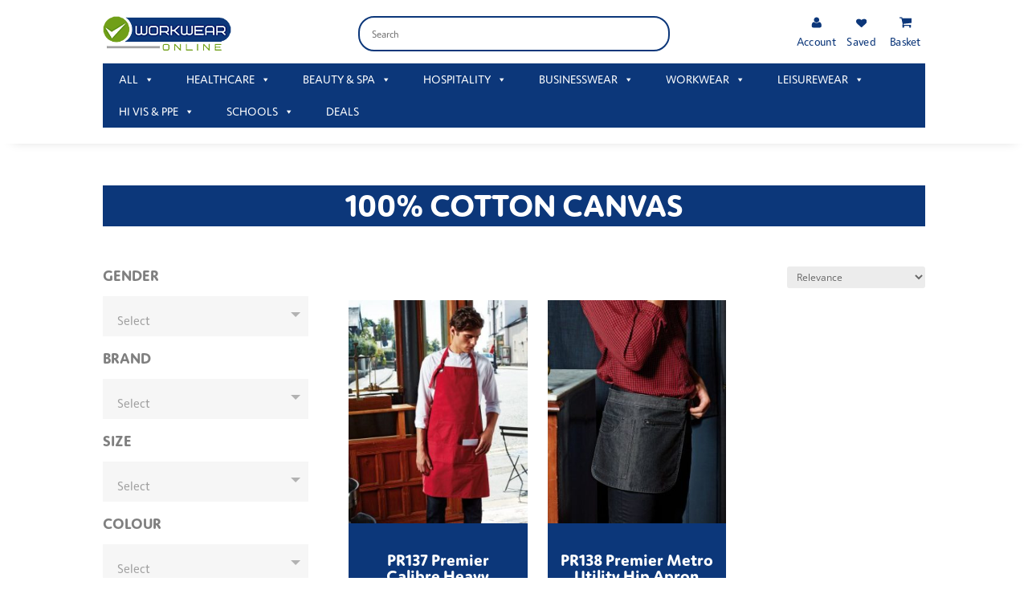

--- FILE ---
content_type: text/html; charset=UTF-8
request_url: https://www.workwearonlineltd.com/product-tag/100-cotton-canvas/
body_size: 48158
content:
<!DOCTYPE html>
<html lang="en-GB">
<head>
	<meta charset="UTF-8" />
<meta http-equiv="X-UA-Compatible" content="IE=edge">
	<link rel="pingback" href="https://www.workwearonlineltd.com/xmlrpc.php" />

	<script type="text/javascript">
		document.documentElement.className = 'js';
	</script>
	
					<script>document.documentElement.className = document.documentElement.className + ' yes-js js_active js'</script>
			<meta name='robots' content='index, follow, max-image-preview:large, max-snippet:-1, max-video-preview:-1' />

<!-- Google Tag Manager for WordPress by gtm4wp.com -->
<script data-cfasync="false" data-pagespeed-no-defer>
	var gtm4wp_datalayer_name = "dataLayer";
	var dataLayer = dataLayer || [];
</script>
<!-- End Google Tag Manager for WordPress by gtm4wp.com -->
	<!-- This site is optimized with the Yoast SEO plugin v26.5 - https://yoast.com/wordpress/plugins/seo/ -->
	<title>100% Cotton Canvas Archives - Workwear Online</title>
<link data-wpr-hosted-gf-parameters="family=Open%20Sans%3A300italic%2C400italic%2C600italic%2C700italic%2C800italic%2C400%2C300%2C600%2C700%2C800&subset=latin%2Clatin-ext&display=swap" href="https://www.workwearonlineltd.com/wp-content/cache/fonts/1/google-fonts/css/e/b/c/9d3dae1908afaa80f8e357958aa61.css" rel="stylesheet">
	<link rel="canonical" href="https://www.workwearonlineltd.com/product-tag/100-cotton-canvas/" />
	<meta property="og:locale" content="en_GB" />
	<meta property="og:type" content="article" />
	<meta property="og:title" content="100% Cotton Canvas Archives - Workwear Online" />
	<meta property="og:url" content="https://www.workwearonlineltd.com/product-tag/100-cotton-canvas/" />
	<meta property="og:site_name" content="Workwear Online" />
	<meta name="twitter:card" content="summary_large_image" />
	<script type="application/ld+json" class="yoast-schema-graph">{"@context":"https://schema.org","@graph":[{"@type":"CollectionPage","@id":"https://www.workwearonlineltd.com/product-tag/100-cotton-canvas/","url":"https://www.workwearonlineltd.com/product-tag/100-cotton-canvas/","name":"100% Cotton Canvas Archives - Workwear Online","isPartOf":{"@id":"https://www.workwearonlineltd.com/#website"},"primaryImageOfPage":{"@id":"https://www.workwearonlineltd.com/product-tag/100-cotton-canvas/#primaryimage"},"image":{"@id":"https://www.workwearonlineltd.com/product-tag/100-cotton-canvas/#primaryimage"},"thumbnailUrl":"https://www.workwearonlineltd.com/wp-content/uploads/2021/09/341-52.jpg","breadcrumb":{"@id":"https://www.workwearonlineltd.com/product-tag/100-cotton-canvas/#breadcrumb"},"inLanguage":"en-GB"},{"@type":"ImageObject","inLanguage":"en-GB","@id":"https://www.workwearonlineltd.com/product-tag/100-cotton-canvas/#primaryimage","url":"https://www.workwearonlineltd.com/wp-content/uploads/2021/09/341-52.jpg","contentUrl":"https://www.workwearonlineltd.com/wp-content/uploads/2021/09/341-52.jpg","width":341,"height":394,"caption":"PR137 Premier Calibre Heavy Canvas Pocket Apron"},{"@type":"BreadcrumbList","@id":"https://www.workwearonlineltd.com/product-tag/100-cotton-canvas/#breadcrumb","itemListElement":[{"@type":"ListItem","position":1,"name":"Home","item":"https://www.workwearonlineltd.com/"},{"@type":"ListItem","position":2,"name":"100% Cotton Canvas"}]},{"@type":"WebSite","@id":"https://www.workwearonlineltd.com/#website","url":"https://www.workwearonlineltd.com/","name":"Workwear Online","description":"Workwear Online is your one-stop shop for personalised workwear, uniform and promotional clothing.","publisher":{"@id":"https://www.workwearonlineltd.com/#organization"},"potentialAction":[{"@type":"SearchAction","target":{"@type":"EntryPoint","urlTemplate":"https://www.workwearonlineltd.com/?s={search_term_string}"},"query-input":{"@type":"PropertyValueSpecification","valueRequired":true,"valueName":"search_term_string"}}],"inLanguage":"en-GB"},{"@type":"Organization","@id":"https://www.workwearonlineltd.com/#organization","name":"Workwear Online","url":"https://www.workwearonlineltd.com/","logo":{"@type":"ImageObject","inLanguage":"en-GB","@id":"https://www.workwearonlineltd.com/#/schema/logo/image/","url":"https://www.workwearonlineltd.com/wp-content/uploads/2021/04/Workwear-Online-Nav-Logo.jpg","contentUrl":"https://www.workwearonlineltd.com/wp-content/uploads/2021/04/Workwear-Online-Nav-Logo.jpg","width":150,"height":44,"caption":"Workwear Online"},"image":{"@id":"https://www.workwearonlineltd.com/#/schema/logo/image/"}}]}</script>
	<!-- / Yoast SEO plugin. -->


<link rel='dns-prefetch' href='//fonts.googleapis.com' />
<link rel='dns-prefetch' href='//use.fontawesome.com' />
<link href='https://fonts.gstatic.com' crossorigin rel='preconnect' />
<link rel="alternate" type="application/rss+xml" title="Workwear Online &raquo; Feed" href="https://www.workwearonlineltd.com/feed/" />
<link rel="alternate" type="application/rss+xml" title="Workwear Online &raquo; Comments Feed" href="https://www.workwearonlineltd.com/comments/feed/" />
<link rel="alternate" type="application/rss+xml" title="Workwear Online &raquo; 100% Cotton Canvas Tag Feed" href="https://www.workwearonlineltd.com/product-tag/100-cotton-canvas/feed/" />
<meta content="Nettl Divi Child v." name="generator"/><link data-minify="1" rel='stylesheet' id='aws-divi-css' href='https://www.workwearonlineltd.com/wp-content/cache/min/1/wp-content/plugins/advanced-woo-search/includes/modules/divi/divi.css?ver=1764682173' type='text/css' media='all' />
<style id='wp-emoji-styles-inline-css' type='text/css'>

	img.wp-smiley, img.emoji {
		display: inline !important;
		border: none !important;
		box-shadow: none !important;
		height: 1em !important;
		width: 1em !important;
		margin: 0 0.07em !important;
		vertical-align: -0.1em !important;
		background: none !important;
		padding: 0 !important;
	}
</style>
<link rel='stylesheet' id='wp-block-library-css' href='https://www.workwearonlineltd.com/wp-includes/css/dist/block-library/style.min.css?ver=6.8.3' type='text/css' media='all' />
<style id='wp-block-library-theme-inline-css' type='text/css'>
.wp-block-audio :where(figcaption){color:#555;font-size:13px;text-align:center}.is-dark-theme .wp-block-audio :where(figcaption){color:#ffffffa6}.wp-block-audio{margin:0 0 1em}.wp-block-code{border:1px solid #ccc;border-radius:4px;font-family:Menlo,Consolas,monaco,monospace;padding:.8em 1em}.wp-block-embed :where(figcaption){color:#555;font-size:13px;text-align:center}.is-dark-theme .wp-block-embed :where(figcaption){color:#ffffffa6}.wp-block-embed{margin:0 0 1em}.blocks-gallery-caption{color:#555;font-size:13px;text-align:center}.is-dark-theme .blocks-gallery-caption{color:#ffffffa6}:root :where(.wp-block-image figcaption){color:#555;font-size:13px;text-align:center}.is-dark-theme :root :where(.wp-block-image figcaption){color:#ffffffa6}.wp-block-image{margin:0 0 1em}.wp-block-pullquote{border-bottom:4px solid;border-top:4px solid;color:currentColor;margin-bottom:1.75em}.wp-block-pullquote cite,.wp-block-pullquote footer,.wp-block-pullquote__citation{color:currentColor;font-size:.8125em;font-style:normal;text-transform:uppercase}.wp-block-quote{border-left:.25em solid;margin:0 0 1.75em;padding-left:1em}.wp-block-quote cite,.wp-block-quote footer{color:currentColor;font-size:.8125em;font-style:normal;position:relative}.wp-block-quote:where(.has-text-align-right){border-left:none;border-right:.25em solid;padding-left:0;padding-right:1em}.wp-block-quote:where(.has-text-align-center){border:none;padding-left:0}.wp-block-quote.is-large,.wp-block-quote.is-style-large,.wp-block-quote:where(.is-style-plain){border:none}.wp-block-search .wp-block-search__label{font-weight:700}.wp-block-search__button{border:1px solid #ccc;padding:.375em .625em}:where(.wp-block-group.has-background){padding:1.25em 2.375em}.wp-block-separator.has-css-opacity{opacity:.4}.wp-block-separator{border:none;border-bottom:2px solid;margin-left:auto;margin-right:auto}.wp-block-separator.has-alpha-channel-opacity{opacity:1}.wp-block-separator:not(.is-style-wide):not(.is-style-dots){width:100px}.wp-block-separator.has-background:not(.is-style-dots){border-bottom:none;height:1px}.wp-block-separator.has-background:not(.is-style-wide):not(.is-style-dots){height:2px}.wp-block-table{margin:0 0 1em}.wp-block-table td,.wp-block-table th{word-break:normal}.wp-block-table :where(figcaption){color:#555;font-size:13px;text-align:center}.is-dark-theme .wp-block-table :where(figcaption){color:#ffffffa6}.wp-block-video :where(figcaption){color:#555;font-size:13px;text-align:center}.is-dark-theme .wp-block-video :where(figcaption){color:#ffffffa6}.wp-block-video{margin:0 0 1em}:root :where(.wp-block-template-part.has-background){margin-bottom:0;margin-top:0;padding:1.25em 2.375em}
</style>
<link data-minify="1" rel='stylesheet' id='jquery-selectBox-css' href='https://www.workwearonlineltd.com/wp-content/cache/background-css/1/www.workwearonlineltd.com/wp-content/cache/min/1/wp-content/plugins/yith-woocommerce-wishlist-premium/assets/css/jquery.selectBox.css?ver=1764682173&wpr_t=1769007798' type='text/css' media='all' />
<link data-minify="1" rel='stylesheet' id='yith-wcwl-font-awesome-css' href='https://www.workwearonlineltd.com/wp-content/cache/min/1/wp-content/plugins/yith-woocommerce-wishlist-premium/assets/css/font-awesome.css?ver=1764682173' type='text/css' media='all' />
<link data-minify="1" rel='stylesheet' id='woocommerce_prettyPhoto_css-css' href='https://www.workwearonlineltd.com/wp-content/cache/background-css/1/www.workwearonlineltd.com/wp-content/cache/min/1/wp-content/plugins/woocommerce/assets/css/prettyPhoto.css?ver=1764682173&wpr_t=1769007798' type='text/css' media='all' />
<link data-minify="1" rel='stylesheet' id='yith-wcwl-main-css' href='https://www.workwearonlineltd.com/wp-content/cache/background-css/1/www.workwearonlineltd.com/wp-content/cache/min/1/wp-content/plugins/yith-woocommerce-wishlist-premium/assets/css/style.css?ver=1764682173&wpr_t=1769007798' type='text/css' media='all' />
<style id='yith-wcwl-main-inline-css' type='text/css'>
 :root { --color-add-to-wishlist-background: #333333; --color-add-to-wishlist-text: #FFFFFF; --color-add-to-wishlist-border: #333333; --color-add-to-wishlist-background-hover: #333333; --color-add-to-wishlist-text-hover: #FFFFFF; --color-add-to-wishlist-border-hover: #333333; --rounded-corners-radius: 16px; --color-add-to-cart-background: #333333; --color-add-to-cart-text: #FFFFFF; --color-add-to-cart-border: #333333; --color-add-to-cart-background-hover: #4F4F4F; --color-add-to-cart-text-hover: #FFFFFF; --color-add-to-cart-border-hover: #4F4F4F; --add-to-cart-rounded-corners-radius: 16px; --color-button-style-1-background: #333333; --color-button-style-1-text: #FFFFFF; --color-button-style-1-border: #333333; --color-button-style-1-background-hover: #4F4F4F; --color-button-style-1-text-hover: #FFFFFF; --color-button-style-1-border-hover: #4F4F4F; --color-button-style-2-background: #333333; --color-button-style-2-text: #FFFFFF; --color-button-style-2-border: #333333; --color-button-style-2-background-hover: #4F4F4F; --color-button-style-2-text-hover: #FFFFFF; --color-button-style-2-border-hover: #4F4F4F; --color-wishlist-table-background: #FFFFFF; --color-wishlist-table-text: #6d6c6c; --color-wishlist-table-border: #FFFFFF; --color-headers-background: #F4F4F4; --color-share-button-color: #FFFFFF; --color-share-button-color-hover: #FFFFFF; --color-fb-button-background: #39599E; --color-fb-button-background-hover: #595A5A; --color-tw-button-background: #45AFE2; --color-tw-button-background-hover: #595A5A; --color-pr-button-background: #AB2E31; --color-pr-button-background-hover: #595A5A; --color-em-button-background: #FBB102; --color-em-button-background-hover: #595A5A; --color-wa-button-background: #00A901; --color-wa-button-background-hover: #595A5A; --feedback-duration: 3s; --modal-colors-overlay: #0000004d; --modal-colors-icon: #007565; --modal-colors-primary-button: #007565; --modal-colors-primary-button-hover: #007565; --modal-colors-primary-button-text: #fff; --modal-colors-primary-button-text-hover: #fff; --modal-colors-secondary-button: #e8e8e8; --modal-colors-secondary-button-hover: #d8d8d8; --modal-colors-secondary-button-text: #777; --modal-colors-secondary-button-text-hover: #777; --color-ask-an-estimate-background: #333333; --color-ask-an-estimate-text: #FFFFFF; --color-ask-an-estimate-border: #333333; --color-ask-an-estimate-background-hover: #4F4F4F; --color-ask-an-estimate-text-hover: #FFFFFF; --color-ask-an-estimate-border-hover: #4F4F4F; --ask-an-estimate-rounded-corners-radius: 16px; --tooltip-color-background: #333333e6; --tooltip-color-text: #fff } 
 :root { --color-add-to-wishlist-background: #333333; --color-add-to-wishlist-text: #FFFFFF; --color-add-to-wishlist-border: #333333; --color-add-to-wishlist-background-hover: #333333; --color-add-to-wishlist-text-hover: #FFFFFF; --color-add-to-wishlist-border-hover: #333333; --rounded-corners-radius: 16px; --color-add-to-cart-background: #333333; --color-add-to-cart-text: #FFFFFF; --color-add-to-cart-border: #333333; --color-add-to-cart-background-hover: #4F4F4F; --color-add-to-cart-text-hover: #FFFFFF; --color-add-to-cart-border-hover: #4F4F4F; --add-to-cart-rounded-corners-radius: 16px; --color-button-style-1-background: #333333; --color-button-style-1-text: #FFFFFF; --color-button-style-1-border: #333333; --color-button-style-1-background-hover: #4F4F4F; --color-button-style-1-text-hover: #FFFFFF; --color-button-style-1-border-hover: #4F4F4F; --color-button-style-2-background: #333333; --color-button-style-2-text: #FFFFFF; --color-button-style-2-border: #333333; --color-button-style-2-background-hover: #4F4F4F; --color-button-style-2-text-hover: #FFFFFF; --color-button-style-2-border-hover: #4F4F4F; --color-wishlist-table-background: #FFFFFF; --color-wishlist-table-text: #6d6c6c; --color-wishlist-table-border: #FFFFFF; --color-headers-background: #F4F4F4; --color-share-button-color: #FFFFFF; --color-share-button-color-hover: #FFFFFF; --color-fb-button-background: #39599E; --color-fb-button-background-hover: #595A5A; --color-tw-button-background: #45AFE2; --color-tw-button-background-hover: #595A5A; --color-pr-button-background: #AB2E31; --color-pr-button-background-hover: #595A5A; --color-em-button-background: #FBB102; --color-em-button-background-hover: #595A5A; --color-wa-button-background: #00A901; --color-wa-button-background-hover: #595A5A; --feedback-duration: 3s; --modal-colors-overlay: #0000004d; --modal-colors-icon: #007565; --modal-colors-primary-button: #007565; --modal-colors-primary-button-hover: #007565; --modal-colors-primary-button-text: #fff; --modal-colors-primary-button-text-hover: #fff; --modal-colors-secondary-button: #e8e8e8; --modal-colors-secondary-button-hover: #d8d8d8; --modal-colors-secondary-button-text: #777; --modal-colors-secondary-button-text-hover: #777; --color-ask-an-estimate-background: #333333; --color-ask-an-estimate-text: #FFFFFF; --color-ask-an-estimate-border: #333333; --color-ask-an-estimate-background-hover: #4F4F4F; --color-ask-an-estimate-text-hover: #FFFFFF; --color-ask-an-estimate-border-hover: #4F4F4F; --ask-an-estimate-rounded-corners-radius: 16px; --tooltip-color-background: #333333e6; --tooltip-color-text: #fff } 
</style>
<style id='global-styles-inline-css' type='text/css'>
:root{--wp--preset--aspect-ratio--square: 1;--wp--preset--aspect-ratio--4-3: 4/3;--wp--preset--aspect-ratio--3-4: 3/4;--wp--preset--aspect-ratio--3-2: 3/2;--wp--preset--aspect-ratio--2-3: 2/3;--wp--preset--aspect-ratio--16-9: 16/9;--wp--preset--aspect-ratio--9-16: 9/16;--wp--preset--color--black: #000000;--wp--preset--color--cyan-bluish-gray: #abb8c3;--wp--preset--color--white: #ffffff;--wp--preset--color--pale-pink: #f78da7;--wp--preset--color--vivid-red: #cf2e2e;--wp--preset--color--luminous-vivid-orange: #ff6900;--wp--preset--color--luminous-vivid-amber: #fcb900;--wp--preset--color--light-green-cyan: #7bdcb5;--wp--preset--color--vivid-green-cyan: #00d084;--wp--preset--color--pale-cyan-blue: #8ed1fc;--wp--preset--color--vivid-cyan-blue: #0693e3;--wp--preset--color--vivid-purple: #9b51e0;--wp--preset--gradient--vivid-cyan-blue-to-vivid-purple: linear-gradient(135deg,rgba(6,147,227,1) 0%,rgb(155,81,224) 100%);--wp--preset--gradient--light-green-cyan-to-vivid-green-cyan: linear-gradient(135deg,rgb(122,220,180) 0%,rgb(0,208,130) 100%);--wp--preset--gradient--luminous-vivid-amber-to-luminous-vivid-orange: linear-gradient(135deg,rgba(252,185,0,1) 0%,rgba(255,105,0,1) 100%);--wp--preset--gradient--luminous-vivid-orange-to-vivid-red: linear-gradient(135deg,rgba(255,105,0,1) 0%,rgb(207,46,46) 100%);--wp--preset--gradient--very-light-gray-to-cyan-bluish-gray: linear-gradient(135deg,rgb(238,238,238) 0%,rgb(169,184,195) 100%);--wp--preset--gradient--cool-to-warm-spectrum: linear-gradient(135deg,rgb(74,234,220) 0%,rgb(151,120,209) 20%,rgb(207,42,186) 40%,rgb(238,44,130) 60%,rgb(251,105,98) 80%,rgb(254,248,76) 100%);--wp--preset--gradient--blush-light-purple: linear-gradient(135deg,rgb(255,206,236) 0%,rgb(152,150,240) 100%);--wp--preset--gradient--blush-bordeaux: linear-gradient(135deg,rgb(254,205,165) 0%,rgb(254,45,45) 50%,rgb(107,0,62) 100%);--wp--preset--gradient--luminous-dusk: linear-gradient(135deg,rgb(255,203,112) 0%,rgb(199,81,192) 50%,rgb(65,88,208) 100%);--wp--preset--gradient--pale-ocean: linear-gradient(135deg,rgb(255,245,203) 0%,rgb(182,227,212) 50%,rgb(51,167,181) 100%);--wp--preset--gradient--electric-grass: linear-gradient(135deg,rgb(202,248,128) 0%,rgb(113,206,126) 100%);--wp--preset--gradient--midnight: linear-gradient(135deg,rgb(2,3,129) 0%,rgb(40,116,252) 100%);--wp--preset--font-size--small: 13px;--wp--preset--font-size--medium: 20px;--wp--preset--font-size--large: 36px;--wp--preset--font-size--x-large: 42px;--wp--preset--spacing--20: 0.44rem;--wp--preset--spacing--30: 0.67rem;--wp--preset--spacing--40: 1rem;--wp--preset--spacing--50: 1.5rem;--wp--preset--spacing--60: 2.25rem;--wp--preset--spacing--70: 3.38rem;--wp--preset--spacing--80: 5.06rem;--wp--preset--shadow--natural: 6px 6px 9px rgba(0, 0, 0, 0.2);--wp--preset--shadow--deep: 12px 12px 50px rgba(0, 0, 0, 0.4);--wp--preset--shadow--sharp: 6px 6px 0px rgba(0, 0, 0, 0.2);--wp--preset--shadow--outlined: 6px 6px 0px -3px rgba(255, 255, 255, 1), 6px 6px rgba(0, 0, 0, 1);--wp--preset--shadow--crisp: 6px 6px 0px rgba(0, 0, 0, 1);}:root { --wp--style--global--content-size: 823px;--wp--style--global--wide-size: 1080px; }:where(body) { margin: 0; }.wp-site-blocks > .alignleft { float: left; margin-right: 2em; }.wp-site-blocks > .alignright { float: right; margin-left: 2em; }.wp-site-blocks > .aligncenter { justify-content: center; margin-left: auto; margin-right: auto; }:where(.is-layout-flex){gap: 0.5em;}:where(.is-layout-grid){gap: 0.5em;}.is-layout-flow > .alignleft{float: left;margin-inline-start: 0;margin-inline-end: 2em;}.is-layout-flow > .alignright{float: right;margin-inline-start: 2em;margin-inline-end: 0;}.is-layout-flow > .aligncenter{margin-left: auto !important;margin-right: auto !important;}.is-layout-constrained > .alignleft{float: left;margin-inline-start: 0;margin-inline-end: 2em;}.is-layout-constrained > .alignright{float: right;margin-inline-start: 2em;margin-inline-end: 0;}.is-layout-constrained > .aligncenter{margin-left: auto !important;margin-right: auto !important;}.is-layout-constrained > :where(:not(.alignleft):not(.alignright):not(.alignfull)){max-width: var(--wp--style--global--content-size);margin-left: auto !important;margin-right: auto !important;}.is-layout-constrained > .alignwide{max-width: var(--wp--style--global--wide-size);}body .is-layout-flex{display: flex;}.is-layout-flex{flex-wrap: wrap;align-items: center;}.is-layout-flex > :is(*, div){margin: 0;}body .is-layout-grid{display: grid;}.is-layout-grid > :is(*, div){margin: 0;}body{padding-top: 0px;padding-right: 0px;padding-bottom: 0px;padding-left: 0px;}:root :where(.wp-element-button, .wp-block-button__link){background-color: #32373c;border-width: 0;color: #fff;font-family: inherit;font-size: inherit;line-height: inherit;padding: calc(0.667em + 2px) calc(1.333em + 2px);text-decoration: none;}.has-black-color{color: var(--wp--preset--color--black) !important;}.has-cyan-bluish-gray-color{color: var(--wp--preset--color--cyan-bluish-gray) !important;}.has-white-color{color: var(--wp--preset--color--white) !important;}.has-pale-pink-color{color: var(--wp--preset--color--pale-pink) !important;}.has-vivid-red-color{color: var(--wp--preset--color--vivid-red) !important;}.has-luminous-vivid-orange-color{color: var(--wp--preset--color--luminous-vivid-orange) !important;}.has-luminous-vivid-amber-color{color: var(--wp--preset--color--luminous-vivid-amber) !important;}.has-light-green-cyan-color{color: var(--wp--preset--color--light-green-cyan) !important;}.has-vivid-green-cyan-color{color: var(--wp--preset--color--vivid-green-cyan) !important;}.has-pale-cyan-blue-color{color: var(--wp--preset--color--pale-cyan-blue) !important;}.has-vivid-cyan-blue-color{color: var(--wp--preset--color--vivid-cyan-blue) !important;}.has-vivid-purple-color{color: var(--wp--preset--color--vivid-purple) !important;}.has-black-background-color{background-color: var(--wp--preset--color--black) !important;}.has-cyan-bluish-gray-background-color{background-color: var(--wp--preset--color--cyan-bluish-gray) !important;}.has-white-background-color{background-color: var(--wp--preset--color--white) !important;}.has-pale-pink-background-color{background-color: var(--wp--preset--color--pale-pink) !important;}.has-vivid-red-background-color{background-color: var(--wp--preset--color--vivid-red) !important;}.has-luminous-vivid-orange-background-color{background-color: var(--wp--preset--color--luminous-vivid-orange) !important;}.has-luminous-vivid-amber-background-color{background-color: var(--wp--preset--color--luminous-vivid-amber) !important;}.has-light-green-cyan-background-color{background-color: var(--wp--preset--color--light-green-cyan) !important;}.has-vivid-green-cyan-background-color{background-color: var(--wp--preset--color--vivid-green-cyan) !important;}.has-pale-cyan-blue-background-color{background-color: var(--wp--preset--color--pale-cyan-blue) !important;}.has-vivid-cyan-blue-background-color{background-color: var(--wp--preset--color--vivid-cyan-blue) !important;}.has-vivid-purple-background-color{background-color: var(--wp--preset--color--vivid-purple) !important;}.has-black-border-color{border-color: var(--wp--preset--color--black) !important;}.has-cyan-bluish-gray-border-color{border-color: var(--wp--preset--color--cyan-bluish-gray) !important;}.has-white-border-color{border-color: var(--wp--preset--color--white) !important;}.has-pale-pink-border-color{border-color: var(--wp--preset--color--pale-pink) !important;}.has-vivid-red-border-color{border-color: var(--wp--preset--color--vivid-red) !important;}.has-luminous-vivid-orange-border-color{border-color: var(--wp--preset--color--luminous-vivid-orange) !important;}.has-luminous-vivid-amber-border-color{border-color: var(--wp--preset--color--luminous-vivid-amber) !important;}.has-light-green-cyan-border-color{border-color: var(--wp--preset--color--light-green-cyan) !important;}.has-vivid-green-cyan-border-color{border-color: var(--wp--preset--color--vivid-green-cyan) !important;}.has-pale-cyan-blue-border-color{border-color: var(--wp--preset--color--pale-cyan-blue) !important;}.has-vivid-cyan-blue-border-color{border-color: var(--wp--preset--color--vivid-cyan-blue) !important;}.has-vivid-purple-border-color{border-color: var(--wp--preset--color--vivid-purple) !important;}.has-vivid-cyan-blue-to-vivid-purple-gradient-background{background: var(--wp--preset--gradient--vivid-cyan-blue-to-vivid-purple) !important;}.has-light-green-cyan-to-vivid-green-cyan-gradient-background{background: var(--wp--preset--gradient--light-green-cyan-to-vivid-green-cyan) !important;}.has-luminous-vivid-amber-to-luminous-vivid-orange-gradient-background{background: var(--wp--preset--gradient--luminous-vivid-amber-to-luminous-vivid-orange) !important;}.has-luminous-vivid-orange-to-vivid-red-gradient-background{background: var(--wp--preset--gradient--luminous-vivid-orange-to-vivid-red) !important;}.has-very-light-gray-to-cyan-bluish-gray-gradient-background{background: var(--wp--preset--gradient--very-light-gray-to-cyan-bluish-gray) !important;}.has-cool-to-warm-spectrum-gradient-background{background: var(--wp--preset--gradient--cool-to-warm-spectrum) !important;}.has-blush-light-purple-gradient-background{background: var(--wp--preset--gradient--blush-light-purple) !important;}.has-blush-bordeaux-gradient-background{background: var(--wp--preset--gradient--blush-bordeaux) !important;}.has-luminous-dusk-gradient-background{background: var(--wp--preset--gradient--luminous-dusk) !important;}.has-pale-ocean-gradient-background{background: var(--wp--preset--gradient--pale-ocean) !important;}.has-electric-grass-gradient-background{background: var(--wp--preset--gradient--electric-grass) !important;}.has-midnight-gradient-background{background: var(--wp--preset--gradient--midnight) !important;}.has-small-font-size{font-size: var(--wp--preset--font-size--small) !important;}.has-medium-font-size{font-size: var(--wp--preset--font-size--medium) !important;}.has-large-font-size{font-size: var(--wp--preset--font-size--large) !important;}.has-x-large-font-size{font-size: var(--wp--preset--font-size--x-large) !important;}
:where(.wp-block-post-template.is-layout-flex){gap: 1.25em;}:where(.wp-block-post-template.is-layout-grid){gap: 1.25em;}
:where(.wp-block-columns.is-layout-flex){gap: 2em;}:where(.wp-block-columns.is-layout-grid){gap: 2em;}
:root :where(.wp-block-pullquote){font-size: 1.5em;line-height: 1.6;}
</style>
<link rel='stylesheet' id='swipe-style-css' href='https://www.workwearonlineltd.com/wp-content/plugins/dg-product-carousel/styles/swiper.min.css?ver=6.8.3' type='text/css' media='all' />
<link rel='stylesheet' id='diev-styles-css' href='https://www.workwearonlineltd.com/wp-content/plugins/display-inc-ex-vat/inc/../assets/public/css/diev-style.css?ver=1.0.0' type='text/css' media='all' />
<link rel='stylesheet' id='pewc-dropzone-basic-css' href='https://www.workwearonlineltd.com/wp-content/plugins/product-extras-for-woocommerce/assets/css/basic.min.css?ver=3.27.3' type='text/css' media='all' />
<link rel='stylesheet' id='pewc-dropzone-css' href='https://www.workwearonlineltd.com/wp-content/plugins/product-extras-for-woocommerce/assets/css/dropzone.min.css?ver=3.27.3' type='text/css' media='all' />
<link data-minify="1" rel='stylesheet' id='dashicons-css' href='https://www.workwearonlineltd.com/wp-content/cache/min/1/wp-includes/css/dashicons.min.css?ver=1764682173' type='text/css' media='all' />
<style id='dashicons-inline-css' type='text/css'>
[data-font="Dashicons"]:before {font-family: 'Dashicons' !important;content: attr(data-icon) !important;speak: none !important;font-weight: normal !important;font-variant: normal !important;text-transform: none !important;line-height: 1 !important;font-style: normal !important;-webkit-font-smoothing: antialiased !important;-moz-osx-font-smoothing: grayscale !important;}
</style>
<link data-minify="1" rel='stylesheet' id='pewc-style-css' href='https://www.workwearonlineltd.com/wp-content/cache/background-css/1/www.workwearonlineltd.com/wp-content/cache/min/1/wp-content/plugins/product-extras-for-woocommerce/assets/css/style.css?ver=1764682173&wpr_t=1769007798' type='text/css' media='all' />
<style id='pewc-style-inline-css' type='text/css'>

	ul.pewc-product-extra-groups label {
		font-weight: normal !important
	}
	.pewc-preset-style .child-product-wrapper {
		-webkit-justify-content: space-around;
		justify-content: space-around
	}
	.pewc-item-field-wrapper label {
		cursor: pointer
	}
	.pewc-preset-style .pewc-radio-images-wrapper:not(.pewc-components-wrapper),
	.pewc-preset-style .pewc-checkboxes-images-wrapper:not(.pewc-components-wrapper) {
		-webkit-justify-content: space-between;
		justify-content: space-between
	}
	.pewc-preset-style .pewc-radio-list-wrapper .pewc-radio-wrapper,
	.pewc-preset-style .pewc-checkboxes-list-wrapper .pewc-checkbox-wrapper {
		position: relative;
	}
	.pewc-preset-style .pewc-item-products input[type=number].pewc-child-quantity-field.pewc-independent-quantity-field {
		margin-top: 0
	}
	.pewc-preset-style input[type=number].pewc-child-quantity-field {
		margin-left: 0
	}
	.pewc-product-extra-groups .dd-options li {
		margin-bottom: 0
	}
	.pewc-product-extra-groups .dd-options li a,
	.pewc-product-extra-groups .dd-selected {
		padding: 1em
	}
	.pewc-product-extra-groups .dd-pointer {
		right: 1em
	}
	.pewc-product-extra-groups .dd-pointer:after {
		content: "";
	  width: 0.8em;
	  height: 0.5em;
	  background-color: var(--select-arrow);
	  clip-path: polygon(100% 0%, 0 0%, 50% 100%);
	}
	p.pewc-description {
		margin-top: 1em
	}
	
	.pewc-style-shadow .pewc-item {
		padding: 2em;
		margin-bottom: 3em;
		box-shadow: 0px 23px 56px #f1f1f1;
		background: transparent;
		border: 2px solid #f7f7f7;
		border-radius: 0.5em;
		transition: 0.3s box-shadow
	}
	.pewc-style-shadow .pewc-groups-standard .pewc-item {
		width: 95%;
	}
	.pewc-preset-style .pewc-checkbox-form-label,
	.pewc-preset-style .pewc-radio-form-label,
	.pewc-preset-style .pewc-item-field-wrapper,
	.pewc-preset-style .pewc-item-checkbox label {
		display: block;
		position: relative;
		margin-bottom: 12px;
		cursor: pointer;
		-webkit-user-select: none;
		-moz-user-select: none;
		-ms-user-select: none;
		user-select: none;
	}
	.pewc-preset-style .pewc-force-quantity .pewc-component-wrapper,
	.pewc-preset-style .pewc-force-quantity .pewc-component-wrapper img {
		cursor: not-allowed
	}
	.pewc-preset-style .has-enhanced-tooltip .pewc-item-field-wrapper {
		cursor: auto;
	}
	.pewc-preset-style .has-enhanced-tooltip span.pewc-tooltip-button {
		color: rgba( 33,150,243, 1 );
	}
	.pewc-preset-style .has-enhanced-tooltip span.pewc-tooltip-button:hover {
		color: inherit;
	}
	
	.pewc-preset-style .pewc-checkbox-form-label label,
	.pewc-preset-style .pewc-radio-form-label label,
	.pewc-preset-style .pewc-option-list .pewc-item-field-wrapper label,
	.pewc-preset-style .pewc-checkboxes-list-desc-wrapper,
	.pewc-preset-style .pewc-radio-list-desc-wrapper,
	.pewc-preset-style .pewc-option-list td label {
		padding-left: 35px;
	}
	.pewc-preset-style label.pewc-field-label {
		padding-left: 0
	}
	.pewc-preset-style .pewc-checkbox-form-label input,
	.pewc-preset-style .pewc-radio-form-label input,
	.pewc-preset-style .pewc-item-field-wrapper input[type="checkbox"],
	.pewc-preset-style .pewc-item-field-wrapper input[type="radio"],
	.pewc-preset-style input[type="checkbox"].pewc-form-field,
	.pewc-preset-style input[type="checkbox"].pewc-checkbox-form-field,
	.pewc-preset-style input[type="radio"].pewc-radio-form-field {
		position: absolute;
		opacity: 0;
		cursor: pointer;
		height: 0;
		width: 0;
	}
	.pewc-preset-style .pewc-checkbox-form-label span.pewc-theme-element,
	.pewc-preset-style .pewc-radio-form-label span.pewc-theme-element,
	.pewc-preset-style .pewc-item-field-wrapper span.pewc-theme-element,
	.pewc-preset-style .pewc-item-checkbox span.pewc-theme-element,
	.pewc-preset-style .pewc-checkbox-wrapper span.pewc-theme-element,
	.pewc-preset-style .pewc-radio-wrapper span.pewc-theme-element {
		content: "";
		position: absolute;
		top: 0;
		left: 0;
		height: 25px;
		width: 25px;
		background: #eee;
		cursor: pointer
	}
	.pewc-style-colour .pewc-checkbox-form-label span.pewc-theme-element,
	.pewc-style-colour .pewc-radio-form-label span.pewc-theme-element,
	.pewc-style-colour .pewc-item-field-wrapper span.pewc-theme-element,
	.pewc-style-colour .pewc-item-checkbox span.pewc-theme-element,
	.pewc-style-colour .pewc-checkbox-wrapper span.pewc-theme-element,
	.pewc-style-colour .pewc-radio-wrapper span.pewc-theme-element {
		background: rgba( 33,150,243, 0.2 );
	}
	.pewc-preset-style .pewc-item-field-wrapper .pewc-checkboxes-list-wrapper span.pewc-theme-element,
	.pewc-preset-style .pewc-item-field-wrapper .pewc-radio-list-wrapper span.pewc-theme-element,
	.pewc-style-colour .pewc-checkbox-wrapper span.pewc-theme-element {
		top: 50%;
		transform: translateY( -50% )
	}
	.pewc-preset-style .pewc-radio-form-label span.pewc-theme-element,
	.pewc-preset-style .pewc-radio-list-label-wrapper span.pewc-theme-element,
	.pewc-preset-style .pewc-radio-wrapper span.pewc-theme-element {
		border-radius: 50%
	}
	.pewc-preset-style .pewc-checkbox-form-label span.pewc-theme-element:hover,
	.pewc-preset-style .pewc-radio-form-label span.pewc-theme-element:hover,
	.pewc-preset-style .pewc-item-field-wrapper span.pewc-theme-element:hover,
	.pewc-preset-style .pewc-item-checkbox span.pewc-theme-element:hover,
	.pewc-style-colour .pewc-checkbox-wrapper span.pewc-theme-element:hover,
	.pewc-style-colour .pewc-radio-wrapper span.pewc-theme-element:hover {
		background: #ddd;
		transition: background 0.2s;
	}
	.pewc-style-colour .pewc-checkbox-form-label span.pewc-theme-element:hover,
	.pewc-style-colour .pewc-radio-form-label span.pewc-theme-element:hover,
	.pewc-style-colour .pewc-item-field-wrapper span.pewc-theme-element:hover,
	.pewc-style-colour .pewc-item-checkbox span.pewc-theme-element:hover,
	.pewc-style-colour .pewc-checkbox-wrapper span.pewc-theme-element:hover,
	.pewc-style-colour .pewc-radio-wrapper span.pewc-theme-element:hover {
		background: rgba( 33,150,243, 0.4 );
	}
	.pewc-preset-style .pewc-checkbox-form-label input:checked ~ span.pewc-theme-element,
	.pewc-preset-style .pewc-radio-form-label input:checked ~ span.pewc-theme-element,
	.pewc-preset-style .pewc-item-field-wrapper input:checked ~ span.pewc-theme-element,
	.pewc-preset-style .pewc-item-checkbox input:checked ~ span.pewc-theme-element,
	.pewc-preset-style .pewc-checkbox-wrapper input:checked ~ span.pewc-theme-element,
	.pewc-preset-style .pewc-radio-wrapper input:checked ~ span.pewc-theme-element {
		background: #2196F3;
	}
	.pewc-preset-style span.pewc-theme-element:after {
		content: "";
		position: absolute;
		display: none;
	}
	.pewc-preset-style .pewc-checkbox-form-label input:checked ~ span.pewc-theme-element:after,
	.pewc-preset-style .pewc-radio-form-label input:checked ~ span.pewc-theme-element:after,
	.pewc-preset-style .pewc-item-field-wrapper input:checked ~ span.pewc-theme-element:after,
	.pewc-preset-style .pewc-item-checkbox input:checked ~ span.pewc-theme-element:after,
	.pewc-preset-style .pewc-checkbox-wrapper input:checked ~ span.pewc-theme-element:after,
	.pewc-preset-style .pewc-radio-wrapper input:checked ~ span.pewc-theme-element:after {
		display: block;
	}
	.pewc-preset-style .pewc-checkbox-form-label span.pewc-theme-element:after,
	.pewc-preset-style .pewc-item-field-wrapper span.pewc-theme-element:after,
	.pewc-preset-style .pewc-item-checkbox span.pewc-theme-element:after,
	.pewc-preset-style .pewc-checkbox-wrapper span.pewc-theme-element:after,
	.pewc-preset-style .pewc-radio-wrapper span.pewc-theme-element:after {
		left: 9px;
		top: 5px;
		width: 5px;
		height: 10px;
		border: solid white;
		border-width: 0 3px 3px 0;
		-webkit-transform: rotate(45deg);
		-ms-transform: rotate(45deg);
		transform: rotate(45deg);
	}
	.pewc-preset-style .pewc-radio-form-label span.pewc-theme-element:after,
	.pewc-preset-style .pewc-radio-list-label-wrapper span.pewc-theme-element:after {
		top: 7px;
	  left: 7px;
	  width: 8px;
	  height: 8px;
	  border-radius: 50%;
	  background: white;
	}
	.pewc-preset-style .pewc-radio-image-wrapper,
	.pewc-preset-style .pewc-checkbox-image-wrapper {
		border: 2px solid #eee;
		padding: 0.5em;
		position: relative
	}
	.pewc-preset-style .pewc-item-products-radio .pewc-theme-element,
	.pewc-preset-style .pewc-item-products-checkboxes .pewc-theme-element,
	.pewc-preset-style .pewc-item-products-components .pewc-theme-element,
	.pewc-preset-style .pewc-item-image_swatch .pewc-theme-element {
		display: none
	}
	.pewc-preset-style.pewc-show-inputs .pewc-item-products-radio .checked .pewc-theme-element,
	.pewc-preset-style.pewc-show-inputs .pewc-item-products-checkboxes .checked .pewc-theme-element,
	.pewc-preset-style.pewc-show-inputs .pewc-item-products-components .checked .pewc-theme-element,
	.pewc-preset-style.pewc-show-inputs .pewc-item-image_swatch .checked .pewc-theme-element {
		display: block;
		top: 2px;
		left: 2px
	}
	.pewc-preset-style.pewc-show-inputs .pewc-radio-image-wrapper,
	.pewc-preset-style.pewc-show-inputs .pewc-checkbox-image-wrapper {
		border-width: 4px
	}
	.pewc-preset-style .pewc-item[not:.pewc-circular-swatches] .pewc-radio-image-wrapper.checked,
	.pewc-preset-style .pewc-item[not:.pewc-circular-swatches] .pewc-radio-image-wrapper:not(.pewc-checkbox-disabled):hover,
	.pewc-preset-style .pewc-item[not:.pewc-circular-swatches] .pewc-checkbox-image-wrapper.checked,
	.pewc-preset-style .child-product-wrapper:not(.pewc-column-wrapper) .pewc-checkbox-image-wrapper:not(.pewc-checkbox-disabled):hover {
		border: 2px solid #2196F3
	}
	.pewc-preset-style .pewc-radio-image-wrapper label input:checked + img,
	.pewc-preset-style .pewc-checkbox-image-wrapper label input:checked + img {
		border: 0
	}
	.pewc-preset-style .pewc-item-image_swatch .pewc-checkboxes-images-wrapper .pewc-checkbox-image-wrapper,
	.pewc-preset-style ul.pewc-product-extra-groups .pewc-item-image_swatch.pewc-item label,
	.pewc-preset-style .pewc-item-products .child-product-wrapper:not(.pewc-column-wrapper) .pewc-checkbox-image-wrapper:not(.pewc-component-wrapper),
	.pewc-preset-style .pewc-item-products .child-product-wrapper .pewc-radio-image-wrapper:not(.pewc-component-wrapper),
	.pewc-preset-style ul.pewc-product-extra-groups .pewc-item-products.pewc-item label {
		display: -webkit-flex !important;
		display: flex !important;
		-webkit-flex-direction: column;
		flex-direction: column;
	}
	.pewc-quantity-layout-grid .pewc-preset-style .pewc-checkbox-desc-wrapper,
	.pewc-quantity-layout-grid .pewc-preset-style .pewc-radio-desc-wrapper {
		margin-top: auto;
	}
	.pewc-preset-style .products-quantities-independent:not(.pewc-column-wrapper) .pewc-checkbox-desc-wrapper,
	.pewc-preset-style .products-quantities-independent:not(.pewc-column-wrapper) .pewc-radio-desc-wrapper {
		display: grid;
    	grid-template-columns: 80px 1fr;
		-webkit-align-items: center;
		align-items: center
	}
	.pewc-preset-style .pewc-text-swatch .pewc-checkbox-form-label:hover,
    .pewc-preset-style .pewc-text-swatch .pewc-radio-form-label:hover {
      border-color: #2196F3;
    }
	.pewc-preset-style .pewc-text-swatch .pewc-checkbox-form-label.active-swatch,
    .pewc-preset-style .pewc-text-swatch .pewc-radio-form-label.active-swatch {
		border-color: #2196F3;
      	background: #2196F3;
	  	color: #fff;
    }
	.pewc-range-slider {
		color: #2196F3;
	}
	.pewc-preset-style .wp-color-result-text {
		background-color: #f1f1f1;
    	/* padding: 0.5em 1em; */
	}
	.pewc-preset-style .pewc-item-field-wrapper .wp-color-result {
		padding-left: 3em !important;
    	font-size: inherit !important;
	}
	.pewc-preset-style .pewc-item input[type=number],
	.pewc-preset-style .pewc-item input[type=text],
	.pewc-preset-style .pewc-item textarea {
		padding: 0.5em 1em;
		background-color: #f7f7f7;
		outline: 0;
		border: 0;
		-webkit-appearance: none;
		box-sizing: border-box;
		font-weight: normal;
		box-shadow: none;
	}
	.pewc-style-simple .pewc-item input[type=number],
	.pewc-style-simple .pewc-item input[type=text],
	.pewc-style-simple .pewc-item textarea {
		background: none;
		border: 1px solid #ccc
	}
	.pewc-style-colour .pewc-item input[type=number],
	.pewc-style-colour .pewc-item input[type=text],
	.pewc-style-colour .pewc-item textarea {
    	background: rgba( 33,150,243, 0.1 );
	}
	.pewc-preset-style input[type=number]:focus,
	.pewc-preset-style input[type=text]:focus,
	.pewc-preset-style textarea:focus {
    	border: 1px solid rgba( 33,150,243, 0.2 );
	}
	.pewc-style-colour .dropzone {
		border-color: #2196F3;
		background: rgba( 33,150,243, 0.1 )
	}
	.pewc-select-wrapper select {
		background-color: transparent;
		border: none;
		padding: 0 1em 0 0;
		margin: 0;
		width: 100%;
		font-family: inherit;
		font-size: inherit;
		cursor: inherit;
		line-height: inherit;
		outline: none
	}
	.pewc-select-wrapper {
		width: 100%;
		border: 2px solid #eee;
		border-radius: 0;
		padding: 0.75em 0.75em;
		cursor: pointer;
		line-height: 1.1;
		background-color: #fff
	}
	.pewc-preset-style .select2-container--default .select2-selection--single {
		border: 2px solid #eee;
		border-radius: 0;
	}
	.pewc-preset-style .select2-container .select2-selection--single {
		height: auto;
		padding: 0.5em;
	}
	.pewc-preset-style .select2-container--default .select2-selection--single .select2-selection__arrow {
    top: 50%;
    transform: translateY(-50%);
	}
	.pewc-preset-style .dd-select {
		border: 2px solid #eee;
		background: white !important
	}
	.pewc-style-rounded .pewc-item-field-wrapper span.pewc-theme-element {
		border-radius: 0.5em
	}
	.pewc-preset-style.pewc-style-rounded .pewc-radio-form-label span.pewc-theme-element,
	.pewc-preset-style.pewc-style-rounded .pewc-radio-list-label-wrapper span.pewc-theme-element {
		border-radius: 50%
	}
	.pewc-style-rounded input[type=number],
	.pewc-style-rounded input[type=text],
	.pewc-style-rounded textarea,
	.pewc-style-rounded .pewc-radio-image-wrapper,
	.pewc-style-rounded .pewc-checkbox-image-wrapper,
	.pewc-style-rounded .pewc-select-wrapper,
	.pewc-style-rounded .dd-select,
	.pewc-style-rounded .dd-options,
	.pewc-style-rounded .dropzone {
		border-radius: 1em
	}
	.pewc-preset-style .pewc-groups-tabs .pewc-group-wrap {
		background: none;
		padding: 2em 2em 1em;
		margin-bottom: 1em;
		border: 1px solid #eee
	}
	.pewc-style-colour .pewc-groups-tabs .pewc-group-wrap {
		border: 1px solid rgba( 33,150,243, 0.1 );
	}
	.pewc-style-rounded .pewc-groups-tabs .pewc-group-wrap {
		border-radius: 1em;
		border-top-left-radius: 0
	}
	.pewc-preset-style .pewc-tabs-wrapper .pewc-tab {
		background: #f1f1f1;
    border: 1px solid #f1f1f1;
		border-bottom: 1px solid #fff;
    margin-bottom: -1px;
		transition: 0.3s background
	}
	.pewc-style-rounded .pewc-tabs-wrapper .pewc-tab {
		border-top-right-radius: 0.5em;
		border-top-left-radius: 0.5em;
	}
	.pewc-preset-style .pewc-tabs-wrapper .pewc-tab:hover {
		background: #ddd;
	}
	.pewc-style-colour .pewc-tabs-wrapper .pewc-tab {
		background: rgba( 33,150,243, 0.1 );
		border: 1px solid rgba( 33,150,243, 0.1 );
		border-bottom: 0;
	}
	.pewc-style-colour .pewc-tabs-wrapper .pewc-tab:hover {
		background: rgba( 33,150,243, 0.2 );
	}
	.pewc-preset-style .pewc-tabs-wrapper .pewc-tab.active-tab,
	.pewc-style-colour .pewc-tabs-wrapper .pewc-tab.active-tab {
		background: #fff;
		border-bottom-color: #fff
	}
	.pewc-preset-style .pewc-groups-accordion .pewc-group-wrap.group-active .pewc-group-content-wrapper {
		padding: 2em 0;
		background: none
	}
	.pewc-preset-style .pewc-groups-accordion .pewc-group-wrap h3 {
		background: #eee;
	}
	.pewc-style-colour .pewc-groups-accordion .pewc-group-wrap h3 {
		background: rgba( 33,150,243, 0.1 );
	}
	.pewc-style-colour .pewc-steps-wrapper .pewc-tab,
	.pewc-style-colour .pewc-groups-accordion .pewc-group-wrap h3 {
		background: rgba( 33,150,243, 0.1 );
	}
	.pewc-style-colour .pewc-steps-wrapper .pewc-tab:after,
	.pewc-style-colour .pewc-groups-accordion .pewc-group-wrap h3 {
		border-left-color: rgba( 33,150,243, 0.1 );
	}
	.pewc-style-colour .pewc-steps-wrapper .pewc-tab.active-tab,
	.pewc-style-colour .pewc-groups-accordion .pewc-group-wrap.group-active h3 {
		background: rgba( 33,150,243, 0.2 );
	}
	.pewc-style-colour .pewc-steps-wrapper .pewc-tab.active-tab:after,
	.pewc-style-colour .pewc-groups-accordion .pewc-group-wrap.group-active h3 {
		border-left-color: rgba( 33,150,243, 0.2 );
	}

	/* Add-Ons Ultimate character counter */
	.pewc-text-counter-container {float:right; margin-top: 1em;}
	.pewc-text-counter-container .pewc-current-count.error { color:#ff0000; }
	tr td .pewc-text-counter-container {float:none;}
</style>
<link data-minify="1" rel='stylesheet' id='wcbvp-style-css' href='https://www.workwearonlineltd.com/wp-content/cache/min/1/wp-content/plugins/woocommerce-better-variations/assets/css/wcbvp-style.css?ver=1764682173' type='text/css' media='all' />
<link data-minify="1" rel='stylesheet' id='wcmo-style-css' href='https://www.workwearonlineltd.com/wp-content/cache/min/1/wp-content/plugins/woocommerce-members-only/assets/css/wcmo-style.css?ver=1764682173' type='text/css' media='' />
<link data-minify="1" rel='stylesheet' id='wcmmqo-style-css' href='https://www.workwearonlineltd.com/wp-content/cache/min/1/wp-content/plugins/woocommerce-min-max-quantity-order/assets/css/wcmmqo-style.css?ver=1764682173' type='text/css' media='all' />
<link data-minify="1" rel='stylesheet' id='woocommerce-layout-css' href='https://www.workwearonlineltd.com/wp-content/cache/min/1/wp-content/plugins/woocommerce/assets/css/woocommerce-layout.css?ver=1764682173' type='text/css' media='all' />
<link data-minify="1" rel='stylesheet' id='woocommerce-smallscreen-css' href='https://www.workwearonlineltd.com/wp-content/cache/min/1/wp-content/plugins/woocommerce/assets/css/woocommerce-smallscreen.css?ver=1764682173' type='text/css' media='only screen and (max-width: 768px)' />
<link data-minify="1" rel='stylesheet' id='woocommerce-general-css' href='https://www.workwearonlineltd.com/wp-content/cache/background-css/1/www.workwearonlineltd.com/wp-content/cache/min/1/wp-content/plugins/woocommerce/assets/css/woocommerce.css?ver=1764682173&wpr_t=1769007798' type='text/css' media='all' />
<style id='woocommerce-inline-inline-css' type='text/css'>
.woocommerce form .form-row .required { visibility: visible; }
</style>
<link rel='stylesheet' id='aws-style-css' href='https://www.workwearonlineltd.com/wp-content/plugins/advanced-woo-search/assets/css/common.min.css?ver=3.48' type='text/css' media='all' />
<link data-minify="1" rel='stylesheet' id='megamenu-css' href='https://www.workwearonlineltd.com/wp-content/cache/min/1/wp-content/uploads/maxmegamenu/style.css?ver=1764682173' type='text/css' media='all' />
<link data-minify="1" rel='stylesheet' id='jquery-ui-style-css' href='https://www.workwearonlineltd.com/wp-content/cache/background-css/1/www.workwearonlineltd.com/wp-content/cache/min/1/wp-content/plugins/woocommerce-bookings/dist/jquery-ui-styles.css?ver=1764682173&wpr_t=1769007798' type='text/css' media='all' />
<link data-minify="1" rel='stylesheet' id='wc-bookings-styles-css' href='https://www.workwearonlineltd.com/wp-content/cache/background-css/1/www.workwearonlineltd.com/wp-content/cache/min/1/wp-content/plugins/woocommerce-bookings/dist/frontend.css?ver=1764682173&wpr_t=1769007798' type='text/css' media='all' />
<link data-minify="1" rel='stylesheet' id='brands-styles-css' href='https://www.workwearonlineltd.com/wp-content/cache/min/1/wp-content/plugins/woocommerce/assets/css/brands.css?ver=1764682173' type='text/css' media='all' />

<link rel='stylesheet' id='dg-product-carousel-styles-css' href='https://www.workwearonlineltd.com/wp-content/plugins/dg-product-carousel/styles/style.min.css?ver=2.0.1' type='text/css' media='all' />
<link rel='stylesheet' id='divi-ajax-filter-styles-css' href='https://www.workwearonlineltd.com/wp-content/cache/background-css/1/www.workwearonlineltd.com/wp-content/plugins/divi-ajax-filter/divi/divi-4/styles/style.min.css?ver=4.0.5&wpr_t=1769007798' type='text/css' media='all' />
<link data-minify="1" rel='stylesheet' id='tablepress-default-css' href='https://www.workwearonlineltd.com/wp-content/cache/min/1/wp-content/plugins/tablepress/css/build/default.css?ver=1764682173' type='text/css' media='all' />
<link rel='stylesheet' id='photoswipe-css' href='https://www.workwearonlineltd.com/wp-content/cache/background-css/1/www.workwearonlineltd.com/wp-content/plugins/woocommerce/assets/css/photoswipe/photoswipe.min.css?ver=10.3.7&wpr_t=1769007798' type='text/css' media='all' />
<link rel='stylesheet' id='photoswipe-default-skin-css' href='https://www.workwearonlineltd.com/wp-content/cache/background-css/1/www.workwearonlineltd.com/wp-content/plugins/woocommerce/assets/css/photoswipe/default-skin/default-skin.min.css?ver=10.3.7&wpr_t=1769007798' type='text/css' media='all' />
<link data-minify="1" rel='stylesheet' id='select2-css' href='https://www.workwearonlineltd.com/wp-content/cache/min/1/wp-content/plugins/woocommerce/assets/css/select2.css?ver=1764682173' type='text/css' media='all' />
<link data-minify="1" rel='stylesheet' id='font-awesome-5-pro-css' href='https://www.workwearonlineltd.com/wp-content/cache/min/1/releases/v5.3.1/css/all.css?ver=1764682174' type='text/css' media='all' />
<link data-minify="1" rel='stylesheet' id='divi-style-parent-css' href='https://www.workwearonlineltd.com/wp-content/cache/background-css/1/www.workwearonlineltd.com/wp-content/cache/min/1/wp-content/themes/Divi/style-static-cpt.min.css?ver=1764682183&wpr_t=1769007798' type='text/css' media='all' />
<link rel='stylesheet' id='divi-style-css' href='https://www.workwearonlineltd.com/wp-content/themes/nettl-divi-child-theme/style.css?ver=17' type='text/css' media='all' />
<link rel='stylesheet' id='child-style-css' href='https://www.workwearonlineltd.com/wp-content/themes/nettl-divi-child-theme/style.css?ver=17' type='text/css' media='all' />
<link data-minify="1" rel='stylesheet' id='apaou_front-css' href='https://www.workwearonlineltd.com/wp-content/cache/min/1/wp-content/plugins/apaou/src/assets/frontend/css/style.css?ver=1764682183' type='text/css' media='all' />
<style id='apaou_front-inline-css' type='text/css'>
@font-face {
							font-family: 'Arial';
							src: url('https://www.workwearonlineltd.com/wp-content/custom-fonts/arial.ttf');
						}
@font-face {
							font-family: 'Calibri';
							src: url('https://www.workwearonlineltd.com/wp-content/custom-fonts/calibri.ttf');
						}
@font-face {
							font-family: 'Comic Sans';
							src: url('https://www.workwearonlineltd.com/wp-content/custom-fonts/comic.ttf');
						}
@font-face {
							font-family: 'Copperplate Gothic';
							src: url('https://www.workwearonlineltd.com/wp-content/custom-fonts/COPRGTB.ttf');
						}
@font-face {
							font-family: 'Georgia';
							src: url('https://www.workwearonlineltd.com/wp-content/custom-fonts/calibri.ttf');
						}
@font-face {
							font-family: 'Impact';
							src: url('https://www.workwearonlineltd.com/wp-content/custom-fonts/impact.ttf');
						}
@font-face {
							font-family: 'Times New Roman';
							src: url('https://www.workwearonlineltd.com/wp-content/custom-fonts/times.ttf');
						}
@font-face {
							font-family: 'Verdana';
							src: url('https://www.workwearonlineltd.com/wp-content/custom-fonts/Verdana.ttf');
						}
</style>
<script type="text/template" id="tmpl-variation-template">
	<div class="woocommerce-variation-description">{{{ data.variation.variation_description }}}</div>
	<div class="woocommerce-variation-price">{{{ data.variation.price_html }}}</div>
	<div class="woocommerce-variation-availability">{{{ data.variation.availability_html }}}</div>
</script>
<script type="text/template" id="tmpl-unavailable-variation-template">
	<p role="alert">Sorry, this product is unavailable. Please choose a different combination.</p>
</script>
<script type="text/javascript" src="https://www.workwearonlineltd.com/wp-includes/js/jquery/jquery.min.js?ver=3.7.1" id="jquery-core-js"></script>
<script type="text/javascript" src="https://www.workwearonlineltd.com/wp-includes/js/jquery/jquery-migrate.min.js?ver=3.4.1" id="jquery-migrate-js"></script>
<script type="text/javascript" src="https://www.workwearonlineltd.com/wp-content/plugins/product-extras-for-woocommerce/assets/js/math.min.js?ver=5.10.3" id="pewc-math-js-js"></script>
<script type="text/javascript" src="https://www.workwearonlineltd.com/wp-includes/js/jquery/ui/core.min.js?ver=1.13.3" id="jquery-ui-core-js"></script>
<script type="text/javascript" src="https://www.workwearonlineltd.com/wp-includes/js/jquery/ui/datepicker.min.js?ver=1.13.3" id="jquery-ui-datepicker-js"></script>
<script type="text/javascript" id="jquery-ui-datepicker-js-after">
/* <![CDATA[ */
jQuery(function(jQuery){jQuery.datepicker.setDefaults({"closeText":"Close","currentText":"Today","monthNames":["January","February","March","April","May","June","July","August","September","October","November","December"],"monthNamesShort":["Jan","Feb","Mar","Apr","May","Jun","Jul","Aug","Sep","Oct","Nov","Dec"],"nextText":"Next","prevText":"Previous","dayNames":["Sunday","Monday","Tuesday","Wednesday","Thursday","Friday","Saturday"],"dayNamesShort":["Sun","Mon","Tue","Wed","Thu","Fri","Sat"],"dayNamesMin":["S","M","T","W","T","F","S"],"dateFormat":"MM d, yy","firstDay":1,"isRTL":false});});
/* ]]> */
</script>
<script type="text/javascript" src="https://www.workwearonlineltd.com/wp-content/plugins/woocommerce/assets/js/jquery-blockui/jquery.blockUI.min.js?ver=2.7.0-wc.10.3.7" id="wc-jquery-blockui-js" data-wp-strategy="defer"></script>
<script data-minify="1" type="text/javascript" src="https://www.workwearonlineltd.com/wp-content/cache/min/1/wp-content/plugins/product-extras-for-woocommerce/assets/js/conditions.js?ver=1764682174" id="pewc-conditions-js"></script>
<script data-minify="1" type="text/javascript" src="https://www.workwearonlineltd.com/wp-content/cache/min/1/wp-content/plugins/product-extras-for-woocommerce/assets/js/dropzone.js?ver=1764682174" id="pewc-dropzone-js"></script>
<script type="text/javascript" src="https://www.workwearonlineltd.com/wp-includes/js/underscore.min.js?ver=1.13.7" id="underscore-js"></script>
<script type="text/javascript" id="wp-util-js-extra">
/* <![CDATA[ */
var _wpUtilSettings = {"ajax":{"url":"\/wp-admin\/admin-ajax.php"}};
/* ]]> */
</script>
<script type="text/javascript" src="https://www.workwearonlineltd.com/wp-includes/js/wp-util.min.js?ver=6.8.3" id="wp-util-js"></script>
<script type="text/javascript" id="wc-add-to-cart-js-extra">
/* <![CDATA[ */
var wc_add_to_cart_params = {"ajax_url":"\/wp-admin\/admin-ajax.php","wc_ajax_url":"\/?wc-ajax=%%endpoint%%","i18n_view_cart":"View basket","cart_url":"https:\/\/www.workwearonlineltd.com\/basket\/","is_cart":"","cart_redirect_after_add":"no"};
/* ]]> */
</script>
<script type="text/javascript" src="https://www.workwearonlineltd.com/wp-content/plugins/woocommerce/assets/js/frontend/add-to-cart.min.js?ver=10.3.7" id="wc-add-to-cart-js" defer="defer" data-wp-strategy="defer"></script>
<script type="text/javascript" src="https://www.workwearonlineltd.com/wp-content/plugins/woocommerce/assets/js/js-cookie/js.cookie.min.js?ver=2.1.4-wc.10.3.7" id="wc-js-cookie-js" defer="defer" data-wp-strategy="defer"></script>
<script type="text/javascript" id="woocommerce-js-extra">
/* <![CDATA[ */
var woocommerce_params = {"ajax_url":"\/wp-admin\/admin-ajax.php","wc_ajax_url":"\/?wc-ajax=%%endpoint%%","i18n_password_show":"Show password","i18n_password_hide":"Hide password"};
/* ]]> */
</script>
<script type="text/javascript" src="https://www.workwearonlineltd.com/wp-content/plugins/woocommerce/assets/js/frontend/woocommerce.min.js?ver=10.3.7" id="woocommerce-js" defer="defer" data-wp-strategy="defer"></script>
<script type="text/javascript" src="https://www.workwearonlineltd.com/wp-content/plugins/woocommerce/assets/js/zoom/jquery.zoom.min.js?ver=1.7.21-wc.10.3.7" id="wc-zoom-js" defer="defer" data-wp-strategy="defer"></script>
<script type="text/javascript" src="https://www.workwearonlineltd.com/wp-content/plugins/woocommerce/assets/js/flexslider/jquery.flexslider.min.js?ver=2.7.2-wc.10.3.7" id="wc-flexslider-js" defer="defer" data-wp-strategy="defer"></script>
<script type="text/javascript" src="https://www.workwearonlineltd.com/wp-content/plugins/woocommerce/assets/js/photoswipe/photoswipe.min.js?ver=4.1.1-wc.10.3.7" id="wc-photoswipe-js" defer="defer" data-wp-strategy="defer"></script>
<script type="text/javascript" src="https://www.workwearonlineltd.com/wp-content/plugins/woocommerce/assets/js/photoswipe/photoswipe-ui-default.min.js?ver=4.1.1-wc.10.3.7" id="wc-photoswipe-ui-default-js" defer="defer" data-wp-strategy="defer"></script>
<script type="text/javascript" id="wc-cart-fragments-js-extra">
/* <![CDATA[ */
var wc_cart_fragments_params = {"ajax_url":"\/wp-admin\/admin-ajax.php","wc_ajax_url":"\/?wc-ajax=%%endpoint%%","cart_hash_key":"wc_cart_hash_99ef4148223894357df42622c14468a0","fragment_name":"wc_fragments_99ef4148223894357df42622c14468a0","request_timeout":"5000"};
/* ]]> */
</script>
<script type="text/javascript" src="https://www.workwearonlineltd.com/wp-content/plugins/woocommerce/assets/js/frontend/cart-fragments.min.js?ver=10.3.7" id="wc-cart-fragments-js" defer="defer" data-wp-strategy="defer"></script>
<script type="text/javascript" id="wc-country-select-js-extra">
/* <![CDATA[ */
var wc_country_select_params = {"countries":"[]","i18n_select_state_text":"Select an option\u2026","i18n_no_matches":"No matches found","i18n_ajax_error":"Loading failed","i18n_input_too_short_1":"Please enter 1 or more characters","i18n_input_too_short_n":"Please enter %qty% or more characters","i18n_input_too_long_1":"Please delete 1 character","i18n_input_too_long_n":"Please delete %qty% characters","i18n_selection_too_long_1":"You can only select 1 item","i18n_selection_too_long_n":"You can only select %qty% items","i18n_load_more":"Loading more results\u2026","i18n_searching":"Searching\u2026"};
/* ]]> */
</script>
<script type="text/javascript" src="https://www.workwearonlineltd.com/wp-content/plugins/woocommerce/assets/js/frontend/country-select.min.js?ver=10.3.7" id="wc-country-select-js" defer="defer" data-wp-strategy="defer"></script>
<script type="text/javascript" id="wc-address-i18n-js-extra">
/* <![CDATA[ */
var wc_address_i18n_params = {"locale":"{\"GB\":{\"postcode\":{\"label\":\"Postcode\"},\"state\":{\"label\":\"County\",\"required\":false}},\"default\":{\"first_name\":{\"label\":\"First name\",\"required\":true,\"class\":[\"form-row-first\"],\"autocomplete\":\"given-name\",\"priority\":10},\"last_name\":{\"label\":\"Last name\",\"required\":true,\"class\":[\"form-row-last\"],\"autocomplete\":\"family-name\",\"priority\":20},\"company\":{\"label\":\"Company name\",\"class\":[\"form-row-wide\"],\"autocomplete\":\"organization\",\"priority\":30,\"required\":false},\"country\":{\"type\":\"country\",\"label\":\"Country\\\/Region\",\"required\":true,\"class\":[\"form-row-wide\",\"address-field\",\"update_totals_on_change\"],\"autocomplete\":\"country\",\"priority\":40},\"address_1\":{\"label\":\"Street address\",\"placeholder\":\"House number and street name\",\"required\":true,\"class\":[\"form-row-wide\",\"address-field\"],\"autocomplete\":\"address-line1\",\"priority\":50},\"address_2\":{\"label\":\"Flat, suite, unit, etc.\",\"label_class\":[\"screen-reader-text\"],\"placeholder\":\"Apartment, suite, unit, etc. (optional)\",\"class\":[\"form-row-wide\",\"address-field\"],\"autocomplete\":\"address-line2\",\"priority\":60,\"required\":false},\"city\":{\"label\":\"Town \\\/ City\",\"required\":true,\"class\":[\"form-row-wide\",\"address-field\"],\"autocomplete\":\"address-level2\",\"priority\":70},\"state\":{\"type\":\"state\",\"label\":\"State \\\/ County\",\"required\":true,\"class\":[\"form-row-wide\",\"address-field\"],\"validate\":[\"state\"],\"autocomplete\":\"address-level1\",\"priority\":80},\"postcode\":{\"label\":\"Postcode \\\/ ZIP\",\"required\":true,\"class\":[\"form-row-wide\",\"address-field\"],\"validate\":[\"postcode\"],\"autocomplete\":\"postal-code\",\"priority\":90}}}","locale_fields":"{\"address_1\":\"#billing_address_1_field, #shipping_address_1_field\",\"address_2\":\"#billing_address_2_field, #shipping_address_2_field\",\"state\":\"#billing_state_field, #shipping_state_field, #calc_shipping_state_field\",\"postcode\":\"#billing_postcode_field, #shipping_postcode_field, #calc_shipping_postcode_field\",\"city\":\"#billing_city_field, #shipping_city_field, #calc_shipping_city_field\"}","i18n_required_text":"required","i18n_optional_text":"optional"};
/* ]]> */
</script>
<script type="text/javascript" src="https://www.workwearonlineltd.com/wp-content/plugins/woocommerce/assets/js/frontend/address-i18n.min.js?ver=10.3.7" id="wc-address-i18n-js" defer="defer" data-wp-strategy="defer"></script>
<script type="text/javascript" id="wc-checkout-js-extra">
/* <![CDATA[ */
var wc_checkout_params = {"ajax_url":"\/wp-admin\/admin-ajax.php","wc_ajax_url":"\/?wc-ajax=%%endpoint%%","update_order_review_nonce":"6f09389677","apply_coupon_nonce":"f1a9b655d9","remove_coupon_nonce":"45f5b82171","option_guest_checkout":"yes","checkout_url":"\/?wc-ajax=checkout","is_checkout":"0","debug_mode":"","i18n_checkout_error":"There was an error processing your order. Please check for any charges in your payment method and review your <a href=\"https:\/\/www.workwearonlineltd.com\/account\/orders\/\">order history<\/a> before placing the order again."};
/* ]]> */
</script>
<script type="text/javascript" src="https://www.workwearonlineltd.com/wp-content/plugins/woocommerce/assets/js/frontend/checkout.min.js?ver=10.3.7" id="wc-checkout-js" defer="defer" data-wp-strategy="defer"></script>
<script type="text/javascript" src="https://www.workwearonlineltd.com/wp-content/plugins/apaou/src/assets/frontend/select2/js/select2.full.min.js?ver=4.0.13" id="wc-select2-js"></script>
<script type="text/javascript" src="https://www.workwearonlineltd.com/wp-content/plugins/woocommerce/assets/js/selectWoo/selectWoo.full.min.js?ver=1.0.9-wc.10.3.7" id="selectWoo-js" defer="defer" data-wp-strategy="defer"></script>
<script type="text/javascript" src="https://www.workwearonlineltd.com/wp-content/plugins/apaou/src/assets/frontend/js/webfontloader.min.js?ver=1.6.28" id="apaou_webfontloader-js"></script>
<script type="text/javascript" id="apaou_front-js-extra">
/* <![CDATA[ */
var apaou_vars = {"preview_on_image":"","gallery_container":"woocommerce-product-gallery","layer_parent":"woocommerce-product-gallery__wrapper","control_container":"flex-control-thumbs","control_list":"li","control_element":"img","custom_fonts":{"custom_1":"Arial","custom_2":"Calibri","custom_3":"Comic Sans","custom_4":"Copperplate Gothic","custom_5":"Georgia","custom_6":"Impact","custom_7":"Times New Roman","custom_8":"Verdana"},"composite_image":"no","initialize_timeout":"300"};
/* ]]> */
</script>
<script data-minify="1" type="text/javascript" src="https://www.workwearonlineltd.com/wp-content/cache/min/1/wp-content/plugins/apaou/src/assets/frontend/js/scripts.js?ver=1764682183" id="apaou_front-js"></script>
<link rel="https://api.w.org/" href="https://www.workwearonlineltd.com/wp-json/" /><link rel="alternate" title="JSON" type="application/json" href="https://www.workwearonlineltd.com/wp-json/wp/v2/product_tag/860" /><link rel="EditURI" type="application/rsd+xml" title="RSD" href="https://www.workwearonlineltd.com/xmlrpc.php?rsd" />
<meta name="generator" content="WordPress 6.8.3" />
<meta name="generator" content="WooCommerce 10.3.7" />
  <style type="text/css">
    .pewc-group-content-wrapper {
      background-color:  !important;
    }
    ul.pewc-product-extra-groups {
      margin-left: px;
      margin-bottom: px;
      padding: px;
      background-color: ;
    }
    .pewc-product-extra-groups > li {
      margin-left: px;
      margin-bottom: px;
      padding-top: px;
      padding-bottom: px;
      padding-left: px;
      padding-right: px;
      background-color: ;
      color: 0;
    }

    
    
          .pewc-group-heading-wrapper h3 {
        color: #333;
      }
    
          .pewc-group-heading-wrapper h3 {
        font-size: 32px;
      }
    
          .pewc-preset-style .pewc-groups-accordion .pewc-group-wrap h3 {
        background-color: transparent;
      }
      .pewc-groups-accordion .pewc-group-heading-wrapper, .pewc-preset-style .pewc-groups-accordion .pewc-group-wrap h3 {
        background-color: #eee;
      }
    
          .pewc-group-description {
      color: #222;
      }
    
          .pewc-group-description {
        font-size: 18px;
      }
    
          .pewc-step-buttons .pewc-next-step-button[data-direction="next"] {
        background-color: #eee;
      }
              .pewc-step-buttons .pewc-next-step-button[data-direction="next"] {
        color: #222;
      }
    
          .pewc-step-buttons .pewc-next-step-button[data-direction="previous"] {
        background-color: #eee;
      }
              .pewc-step-buttons .pewc-next-step-button[data-direction="previous"] {
        color: #222;
      }
    
          .pewc-steps-wrapper .pewc-tab  {
        background: #f9f9f9;
      }
      .pewc-steps-wrapper .pewc-tab:after {
        border-left-color: #f9f9f9;
      }
    
          .pewc-steps-wrapper .pewc-tab.active-tab  {
        background: #f1f1f1;
      }
      .pewc-steps-wrapper .pewc-tab.active-tab:after {
        border-left-color: #f1f1f1;
      }
    
          .pewc-preset-style .pewc-tabs-wrapper .pewc-tab  {
        background: #f1f1f1;
        border-color: #f1f1f1;
        border-bottom-color: #fff;

      }
    
          .pewc-preset-style .pewc-tabs-wrapper .pewc-tab.active-tab  {
        background: #fff;
        border-bottom-color: #fff;
      }
    
          .pewc-groups-accordion .pewc-group-wrap h3::before {
        border-color: #222;
      }
    
          .pewc-groups-accordion .pewc-group-wrap h3::before {
        height: 0.3em;
        width: 0.3em;
      }
        
                textarea.pewc-form-field {
      height: em;
    }
          .pewc-has-hex .pewc-radio-images-wrapper[class*=" pewc-columns-"] .pewc-radio-image-wrapper,
      .pewc-hex {
        width: 60px;
      }
                .pewc-hex {
        height: 60px;
      }
          .pewc-preset-style .pewc-radio-image-wrapper.checked,
      .pewc-preset-style .pewc-checkbox-image-wrapper.checked,
      .pewc-preset-style .checked .pewc-hex {
        border-color:  #2196f3;
      }
      /* 3.25.4, so that hover is only applied on screens with mice */
      @media (pointer: fine) {
        .pewc-preset-style .pewc-radio-image-wrapper:hover,
        .pewc-preset-style .pewc-checkbox-image-wrapper:hover,
        .pewc-preset-style .pewc-radio-image-wrapper:hover .pewc-hex {
          border-color:  #2196f3;
        }
      }
          .pewc-preset-style .pewc-radio-image-wrapper,
      .pewc-preset-style .pewc-checkbox-image-wrapper {
        padding: 8px
      }
          .pewc-preset-style .products-quantities-independent:not(.pewc-column-wrapper) .pewc-checkbox-desc-wrapper,
      .pewc-preset-style .products-quantities-independent:not(.pewc-column-wrapper) .pewc-radio-desc-wrapper {
        display: grid;
      }
      </style>
  <script> var awd_admin_ajax_url = 'https://www.workwearonlineltd.com/wp-admin/admin-ajax.php'; </script>
<!-- Google Tag Manager for WordPress by gtm4wp.com -->
<!-- GTM Container placement set to automatic -->
<script data-cfasync="false" data-pagespeed-no-defer type="text/javascript">
	var dataLayer_content = {"pagePostType":"product","pagePostType2":"tax-product","pageCategory":[]};
	dataLayer.push( dataLayer_content );
</script>
<script data-cfasync="false" data-pagespeed-no-defer type="text/javascript">
(function(w,d,s,l,i){w[l]=w[l]||[];w[l].push({'gtm.start':
new Date().getTime(),event:'gtm.js'});var f=d.getElementsByTagName(s)[0],
j=d.createElement(s),dl=l!='dataLayer'?'&l='+l:'';j.async=true;j.src=
'//www.googletagmanager.com/gtm.js?id='+i+dl;f.parentNode.insertBefore(j,f);
})(window,document,'script','dataLayer','GTM-NP3BZDSC');
</script>
<!-- End Google Tag Manager for WordPress by gtm4wp.com --><meta name="viewport" content="width=device-width, initial-scale=1.0, maximum-scale=1.0, user-scalable=0" />	<noscript><style>.woocommerce-product-gallery{ opacity: 1 !important; }</style></noscript>
	<meta name="msvalidate.01" content="300C88CE8C57F25D2AFFF694D088DC92"><link rel="icon" href="https://www.workwearonlineltd.com/wp-content/uploads/2021/06/Workwear-Favicon.png" sizes="32x32" />
<link rel="icon" href="https://www.workwearonlineltd.com/wp-content/uploads/2021/06/Workwear-Favicon.png" sizes="192x192" />
<link rel="apple-touch-icon" href="https://www.workwearonlineltd.com/wp-content/uploads/2021/06/Workwear-Favicon.png" />
<meta name="msapplication-TileImage" content="https://www.workwearonlineltd.com/wp-content/uploads/2021/06/Workwear-Favicon.png" />
<link rel="stylesheet" id="et-divi-customizer-global-cached-inline-styles" href="https://www.workwearonlineltd.com/wp-content/et-cache/global/et-divi-customizer-global.min.css?ver=1766071606" /><style id="et-divi-customizer-cpt-global-cached-inline-styles">body,.et-db #et-boc .et-l .et_pb_column_1_2 .et_quote_content blockquote cite,.et-db #et-boc .et-l .et_pb_column_1_2 .et_link_content a.et_link_main_url,.et-db #et-boc .et-l .et_pb_column_1_3 .et_quote_content blockquote cite,.et-db #et-boc .et-l .et_pb_column_3_8 .et_quote_content blockquote cite,.et-db #et-boc .et-l .et_pb_column_1_4 .et_quote_content blockquote cite,.et-db #et-boc .et-l .et_pb_blog_grid .et_quote_content blockquote cite,.et-db #et-boc .et-l .et_pb_column_1_3 .et_link_content a.et_link_main_url,.et-db #et-boc .et-l .et_pb_column_3_8 .et_link_content a.et_link_main_url,.et-db #et-boc .et-l .et_pb_column_1_4 .et_link_content a.et_link_main_url,.et-db #et-boc .et-l .et_pb_blog_grid .et_link_content a.et_link_main_url,body.et-db #et-boc .et-l .et_pb_bg_layout_light .et_pb_post p,body.et-db #et-boc .et-l .et_pb_bg_layout_dark .et_pb_post p{font-size:15px}.et-db #et-boc .et-l .et_pb_slide_content,.et-db #et-boc .et-l .et_pb_best_value{font-size:17px}body{color:#000000}h1,.et-db #et-boc .et-l h1,h2,.et-db #et-boc .et-l h2,h3,.et-db #et-boc .et-l h3,h4,.et-db #et-boc .et-l h4,h5,.et-db #et-boc .et-l h5,h6,.et-db #et-boc .et-l h6{color:#000000}body{line-height:1.4em}.woocommerce #respond input#submit,.woocommerce-page #respond input#submit,.woocommerce #content input.button,.woocommerce-page #content input.button,.woocommerce-message,.woocommerce-error,.woocommerce-info{background:#bed96c!important}#et_search_icon:hover,.mobile_menu_bar:before,.mobile_menu_bar:after,.et_toggle_slide_menu:after,.et-social-icon a:hover,.et_pb_sum,.et-db #et-boc .et-l .et_pb_sum,.et-db #et-boc .et-l .et_pb_pricing li a,.et-db #et-boc .et-l .et_pb_pricing_table_button,.et_overlay:before,.et-db #et-boc .et-l .et_overlay:before,.entry-summary p.price ins,.et-db #et-boc .et-l .entry-summary p.price ins,.woocommerce div.product span.price,.woocommerce-page div.product span.price,.woocommerce #content div.product span.price,.woocommerce-page #content div.product span.price,.woocommerce div.product p.price,.woocommerce-page div.product p.price,.woocommerce #content div.product p.price,.woocommerce-page #content div.product p.price,.et-db #et-boc .et-l .et_pb_member_social_links a:hover,.woocommerce .star-rating span:before,.woocommerce-page .star-rating span:before,.et_pb_widget li a:hover,.et-db #et-boc .et-l .et_pb_widget li a:hover,.et-db #et-boc .et-l .et_pb_filterable_portfolio .et_pb_portfolio_filters li a.active,.et-db #et-boc .et-l .et_pb_filterable_portfolio .et_pb_portofolio_pagination ul li a.active,.et-db #et-boc .et-l .et_pb_gallery .et_pb_gallery_pagination ul li a.active,.wp-pagenavi span.current,.wp-pagenavi a:hover,.nav-single a,.et-db #et-boc .et-l .nav-single a,.tagged_as a,.et-db #et-boc .et-l .tagged_as a,.posted_in a,.et-db #et-boc .et-l .posted_in a{color:#bed96c}.et-db #et-boc .et-l .et_pb_contact_submit,.et-db #et-boc .et-l .et_password_protected_form .et_submit_button,.et-db #et-boc .et-l .et_pb_bg_layout_light .et_pb_newsletter_button,.et-db #et-boc .et-l .comment-reply-link,.et-db .form-submit #et-boc .et-l .et_pb_button,.et-db #et-boc .et-l .et_pb_bg_layout_light .et_pb_promo_button,.et-db #et-boc .et-l .et_pb_bg_layout_light .et_pb_more_button,.woocommerce a.button.alt,.woocommerce.et-db #et-boc .et-l a.button.alt,.woocommerce-page a.button.alt,.woocommerce-page.et-db #et-boc .et-l a.button.alt,.woocommerce button.button.alt,.woocommerce.et-db #et-boc .et-l button.button.alt,.woocommerce button.button.alt.disabled,.woocommerce.et-db #et-boc .et-l button.button.alt.disabled,.woocommerce-page button.button.alt,.woocommerce-page.et-db #et-boc .et-l button.button.alt,.woocommerce-page button.button.alt.disabled,.woocommerce-page.et-db #et-boc .et-l button.button.alt.disabled,.woocommerce input.button.alt,.woocommerce.et-db #et-boc .et-l input.button.alt,.woocommerce-page input.button.alt,.woocommerce-page.et-db #et-boc .et-l input.button.alt,.woocommerce #respond input#submit.alt,.woocommerce-page #respond input#submit.alt,.woocommerce #content input.button.alt,.woocommerce #content.et-db #et-boc .et-l input.button.alt,.woocommerce-page #content input.button.alt,.woocommerce-page #content.et-db #et-boc .et-l input.button.alt,.woocommerce a.button,.woocommerce.et-db #et-boc .et-l a.button,.woocommerce-page a.button,.woocommerce-page.et-db #et-boc .et-l a.button,.woocommerce button.button,.woocommerce.et-db #et-boc .et-l button.button,.woocommerce-page button.button,.woocommerce-page.et-db #et-boc .et-l button.button,.woocommerce input.button,.woocommerce.et-db #et-boc .et-l input.button,.woocommerce-page input.button,.woocommerce-page.et-db #et-boc .et-l input.button,.et-db #et-boc .et-l .et_pb_contact p input[type="checkbox"]:checked+label i:before,.et-db #et-boc .et-l .et_pb_bg_layout_light.et_pb_module.et_pb_button{color:#bed96c}.footer-widget h4,.et-db #et-boc .et-l .footer-widget h4{color:#bed96c}.et-search-form,.et-db #et-boc .et-l .et-search-form,.nav li ul,.et-db #et-boc .et-l .nav li ul,.et_mobile_menu,.et-db #et-boc .et-l .et_mobile_menu,.footer-widget li:before,.et-db #et-boc .et-l .footer-widget li:before,.et-db #et-boc .et-l .et_pb_pricing li:before,blockquote,.et-db #et-boc .et-l blockquote{border-color:#bed96c}.et-db #et-boc .et-l .et_pb_counter_amount,.et-db #et-boc .et-l .et_pb_featured_table .et_pb_pricing_heading,.et_quote_content,.et-db #et-boc .et-l .et_quote_content,.et_link_content,.et-db #et-boc .et-l .et_link_content,.et_audio_content,.et-db #et-boc .et-l .et_audio_content,.et-db #et-boc .et-l .et_pb_post_slider.et_pb_bg_layout_dark,.et_slide_in_menu_container,.et-db #et-boc .et-l .et_slide_in_menu_container,.et-db #et-boc .et-l .et_pb_contact p input[type="radio"]:checked+label i:before{background-color:#bed96c}a,.et-db #et-boc .et-l a{color:#eb0c6c}.et_secondary_nav_enabled #page-container #top-header{background-color:#bed96c!important}#et-secondary-nav li ul{background-color:#bed96c}#main-footer .footer-widget h4,#main-footer .widget_block h1,#main-footer .widget_block h2,#main-footer .widget_block h3,#main-footer .widget_block h4,#main-footer .widget_block h5,#main-footer .widget_block h6{color:#bed96c}.footer-widget li:before{border-color:#bed96c}#footer-widgets .footer-widget li:before{top:9.75px}@media only screen and (min-width:981px){.et_fixed_nav #page-container .et-fixed-header#top-header{background-color:#bed96c!important}.et_fixed_nav #page-container .et-fixed-header#top-header #et-secondary-nav li ul{background-color:#bed96c}}@media only screen and (min-width:1350px){.et-db #et-boc .et-l .et_pb_row{padding:27px 0}.et-db #et-boc .et-l .et_pb_section{padding:54px 0}.single.et_pb_pagebuilder_layout.et_full_width_page .et_post_meta_wrapper{padding-top:81px}.et-db #et-boc .et-l .et_pb_fullwidth_section{padding:0}}</style><style type="text/css">/** Mega Menu CSS: fs **/</style>
<noscript><style id="rocket-lazyload-nojs-css">.rll-youtube-player, [data-lazy-src]{display:none !important;}</style></noscript><style id="wpr-lazyload-bg-container"></style><style id="wpr-lazyload-bg-exclusion"></style>
<noscript>
<style id="wpr-lazyload-bg-nostyle">.selectBox-dropdown .selectBox-arrow{--wpr-bg-c1e6a28c-f5b2-46b9-b202-b2b4197ff0f0: url('https://www.workwearonlineltd.com/wp-content/plugins/yith-woocommerce-wishlist-premium/assets/images/jquery.selectBox-arrow.gif');}div.pp_woocommerce .pp_loaderIcon::before{--wpr-bg-a4a6dc00-41f4-4bea-b03d-600284c92027: url('https://www.workwearonlineltd.com/wp-content/plugins/woocommerce/assets/images/icons/loader.svg');}.selectBox-dropdown .selectBox-arrow{--wpr-bg-364c1b1c-0c25-45c2-b578-8983e7b2ca12: url('https://www.workwearonlineltd.com/wp-content/plugins/yith-woocommerce-wishlist-premium/assets/images/jquery.selectBox-arrow.png');}.selectBox-dropdown.selectBox-menuShowing .selectBox-arrow{--wpr-bg-bb2d9409-c6e8-4f2a-8d39-809797dbcaaa: url('https://www.workwearonlineltd.com/wp-content/plugins/yith-woocommerce-wishlist-premium/assets/images/jquery.selectBox-arrow.png');}.dropzone .dz-message{--wpr-bg-a1008ab7-ea57-48c1-beb6-887a5017f9ef: url('https://www.workwearonlineltd.com/wp-content/plugins/product-extras-for-woocommerce/assets/images/upload.svg');}.woocommerce .blockUI.blockOverlay::before{--wpr-bg-d2131188-b5be-4b19-b363-fea1f6ffd328: url('https://www.workwearonlineltd.com/wp-content/plugins/woocommerce/assets/images/icons/loader.svg');}.woocommerce .loader::before{--wpr-bg-40eb30c9-5840-411d-ae6a-604604b4971d: url('https://www.workwearonlineltd.com/wp-content/plugins/woocommerce/assets/images/icons/loader.svg');}#add_payment_method #payment div.payment_box .wc-credit-card-form-card-cvc.visa,#add_payment_method #payment div.payment_box .wc-credit-card-form-card-expiry.visa,#add_payment_method #payment div.payment_box .wc-credit-card-form-card-number.visa,.woocommerce-cart #payment div.payment_box .wc-credit-card-form-card-cvc.visa,.woocommerce-cart #payment div.payment_box .wc-credit-card-form-card-expiry.visa,.woocommerce-cart #payment div.payment_box .wc-credit-card-form-card-number.visa,.woocommerce-checkout #payment div.payment_box .wc-credit-card-form-card-cvc.visa,.woocommerce-checkout #payment div.payment_box .wc-credit-card-form-card-expiry.visa,.woocommerce-checkout #payment div.payment_box .wc-credit-card-form-card-number.visa{--wpr-bg-1545febb-34c9-4b18-af8f-c010990e38c4: url('https://www.workwearonlineltd.com/wp-content/plugins/woocommerce/assets/images/icons/credit-cards/visa.svg');}#add_payment_method #payment div.payment_box .wc-credit-card-form-card-cvc.mastercard,#add_payment_method #payment div.payment_box .wc-credit-card-form-card-expiry.mastercard,#add_payment_method #payment div.payment_box .wc-credit-card-form-card-number.mastercard,.woocommerce-cart #payment div.payment_box .wc-credit-card-form-card-cvc.mastercard,.woocommerce-cart #payment div.payment_box .wc-credit-card-form-card-expiry.mastercard,.woocommerce-cart #payment div.payment_box .wc-credit-card-form-card-number.mastercard,.woocommerce-checkout #payment div.payment_box .wc-credit-card-form-card-cvc.mastercard,.woocommerce-checkout #payment div.payment_box .wc-credit-card-form-card-expiry.mastercard,.woocommerce-checkout #payment div.payment_box .wc-credit-card-form-card-number.mastercard{--wpr-bg-5399c879-982c-41d9-b8a4-a6ab3fd96a4e: url('https://www.workwearonlineltd.com/wp-content/plugins/woocommerce/assets/images/icons/credit-cards/mastercard.svg');}#add_payment_method #payment div.payment_box .wc-credit-card-form-card-cvc.laser,#add_payment_method #payment div.payment_box .wc-credit-card-form-card-expiry.laser,#add_payment_method #payment div.payment_box .wc-credit-card-form-card-number.laser,.woocommerce-cart #payment div.payment_box .wc-credit-card-form-card-cvc.laser,.woocommerce-cart #payment div.payment_box .wc-credit-card-form-card-expiry.laser,.woocommerce-cart #payment div.payment_box .wc-credit-card-form-card-number.laser,.woocommerce-checkout #payment div.payment_box .wc-credit-card-form-card-cvc.laser,.woocommerce-checkout #payment div.payment_box .wc-credit-card-form-card-expiry.laser,.woocommerce-checkout #payment div.payment_box .wc-credit-card-form-card-number.laser{--wpr-bg-76b4ed5b-4a71-4870-aa2f-e991c6b0e7ff: url('https://www.workwearonlineltd.com/wp-content/plugins/woocommerce/assets/images/icons/credit-cards/laser.svg');}#add_payment_method #payment div.payment_box .wc-credit-card-form-card-cvc.dinersclub,#add_payment_method #payment div.payment_box .wc-credit-card-form-card-expiry.dinersclub,#add_payment_method #payment div.payment_box .wc-credit-card-form-card-number.dinersclub,.woocommerce-cart #payment div.payment_box .wc-credit-card-form-card-cvc.dinersclub,.woocommerce-cart #payment div.payment_box .wc-credit-card-form-card-expiry.dinersclub,.woocommerce-cart #payment div.payment_box .wc-credit-card-form-card-number.dinersclub,.woocommerce-checkout #payment div.payment_box .wc-credit-card-form-card-cvc.dinersclub,.woocommerce-checkout #payment div.payment_box .wc-credit-card-form-card-expiry.dinersclub,.woocommerce-checkout #payment div.payment_box .wc-credit-card-form-card-number.dinersclub{--wpr-bg-ec18d98e-1cbb-4d60-a11a-f41246454bb7: url('https://www.workwearonlineltd.com/wp-content/plugins/woocommerce/assets/images/icons/credit-cards/diners.svg');}#add_payment_method #payment div.payment_box .wc-credit-card-form-card-cvc.maestro,#add_payment_method #payment div.payment_box .wc-credit-card-form-card-expiry.maestro,#add_payment_method #payment div.payment_box .wc-credit-card-form-card-number.maestro,.woocommerce-cart #payment div.payment_box .wc-credit-card-form-card-cvc.maestro,.woocommerce-cart #payment div.payment_box .wc-credit-card-form-card-expiry.maestro,.woocommerce-cart #payment div.payment_box .wc-credit-card-form-card-number.maestro,.woocommerce-checkout #payment div.payment_box .wc-credit-card-form-card-cvc.maestro,.woocommerce-checkout #payment div.payment_box .wc-credit-card-form-card-expiry.maestro,.woocommerce-checkout #payment div.payment_box .wc-credit-card-form-card-number.maestro{--wpr-bg-24da2019-0803-4f44-8c89-b849c93c538f: url('https://www.workwearonlineltd.com/wp-content/plugins/woocommerce/assets/images/icons/credit-cards/maestro.svg');}#add_payment_method #payment div.payment_box .wc-credit-card-form-card-cvc.jcb,#add_payment_method #payment div.payment_box .wc-credit-card-form-card-expiry.jcb,#add_payment_method #payment div.payment_box .wc-credit-card-form-card-number.jcb,.woocommerce-cart #payment div.payment_box .wc-credit-card-form-card-cvc.jcb,.woocommerce-cart #payment div.payment_box .wc-credit-card-form-card-expiry.jcb,.woocommerce-cart #payment div.payment_box .wc-credit-card-form-card-number.jcb,.woocommerce-checkout #payment div.payment_box .wc-credit-card-form-card-cvc.jcb,.woocommerce-checkout #payment div.payment_box .wc-credit-card-form-card-expiry.jcb,.woocommerce-checkout #payment div.payment_box .wc-credit-card-form-card-number.jcb{--wpr-bg-f1959e83-3db0-4c65-8875-ff13d68943c2: url('https://www.workwearonlineltd.com/wp-content/plugins/woocommerce/assets/images/icons/credit-cards/jcb.svg');}#add_payment_method #payment div.payment_box .wc-credit-card-form-card-cvc.amex,#add_payment_method #payment div.payment_box .wc-credit-card-form-card-expiry.amex,#add_payment_method #payment div.payment_box .wc-credit-card-form-card-number.amex,.woocommerce-cart #payment div.payment_box .wc-credit-card-form-card-cvc.amex,.woocommerce-cart #payment div.payment_box .wc-credit-card-form-card-expiry.amex,.woocommerce-cart #payment div.payment_box .wc-credit-card-form-card-number.amex,.woocommerce-checkout #payment div.payment_box .wc-credit-card-form-card-cvc.amex,.woocommerce-checkout #payment div.payment_box .wc-credit-card-form-card-expiry.amex,.woocommerce-checkout #payment div.payment_box .wc-credit-card-form-card-number.amex{--wpr-bg-094ba14f-e197-4f56-b24b-701e3bc8c3e7: url('https://www.workwearonlineltd.com/wp-content/plugins/woocommerce/assets/images/icons/credit-cards/amex.svg');}#add_payment_method #payment div.payment_box .wc-credit-card-form-card-cvc.discover,#add_payment_method #payment div.payment_box .wc-credit-card-form-card-expiry.discover,#add_payment_method #payment div.payment_box .wc-credit-card-form-card-number.discover,.woocommerce-cart #payment div.payment_box .wc-credit-card-form-card-cvc.discover,.woocommerce-cart #payment div.payment_box .wc-credit-card-form-card-expiry.discover,.woocommerce-cart #payment div.payment_box .wc-credit-card-form-card-number.discover,.woocommerce-checkout #payment div.payment_box .wc-credit-card-form-card-cvc.discover,.woocommerce-checkout #payment div.payment_box .wc-credit-card-form-card-expiry.discover,.woocommerce-checkout #payment div.payment_box .wc-credit-card-form-card-number.discover{--wpr-bg-1fdf8c4d-5eea-4bd9-a440-64d76c54fbf6: url('https://www.workwearonlineltd.com/wp-content/plugins/woocommerce/assets/images/icons/credit-cards/discover.svg');}.ui-widget-content{--wpr-bg-4ab09437-d02a-4146-acb8-badf108c52bc: url('https://www.workwearonlineltd.com/wp-content/plugins/woocommerce-bookings/dist/images/ui-bg_flat_75_ffffff_40x100.3a5cbb7c.png');}.ui-widget-header{--wpr-bg-865f401f-bce6-42e3-8302-6e990ecace90: url('https://www.workwearonlineltd.com/wp-content/plugins/woocommerce-bookings/dist/images/ui-bg_highlight-soft_75_cccccc_1x100.3171b800.png');}.ui-state-default,.ui-widget-content .ui-state-default,.ui-widget-header .ui-state-default{--wpr-bg-43d34ebf-0036-4adf-a0a4-c259b83d26a5: url('https://www.workwearonlineltd.com/wp-content/plugins/woocommerce-bookings/dist/images/ui-bg_glass_75_e6e6e6_1x400.daa2f876.png');}.ui-state-hover,.ui-widget-content .ui-state-hover,.ui-widget-header .ui-state-hover,.ui-state-focus,.ui-widget-content .ui-state-focus,.ui-widget-header .ui-state-focus{--wpr-bg-5ddef00f-e488-49be-b2a8-02f44fce0c38: url('https://www.workwearonlineltd.com/wp-content/plugins/woocommerce-bookings/dist/images/ui-bg_glass_75_dadada_1x400.3921655e.png');}.ui-state-active,.ui-widget-content .ui-state-active,.ui-widget-header .ui-state-active{--wpr-bg-1c02e94e-585f-4a65-80f0-9317fa0df362: url('https://www.workwearonlineltd.com/wp-content/plugins/woocommerce-bookings/dist/images/ui-bg_glass_65_ffffff_1x400.4ea71ef8.png');}.ui-state-highlight,.ui-widget-content .ui-state-highlight,.ui-widget-header .ui-state-highlight{--wpr-bg-61083dfe-eedc-4eb4-90c2-3e272c4f69b9: url('https://www.workwearonlineltd.com/wp-content/plugins/woocommerce-bookings/dist/images/ui-bg_glass_55_fbf9ee_1x400.53fb89c3.png');}.ui-state-error,.ui-widget-content .ui-state-error,.ui-widget-header .ui-state-error{--wpr-bg-398bdf16-9d3a-4055-b9b3-a85de2583769: url('https://www.workwearonlineltd.com/wp-content/plugins/woocommerce-bookings/dist/images/ui-bg_glass_95_fef1ec_1x400.03ed20e6.png');}.ui-widget-overlay{--wpr-bg-a51db6ba-a4e0-4dc1-bd36-517b8685b4c6: url('https://www.workwearonlineltd.com/wp-content/plugins/woocommerce-bookings/dist/images/ui-bg_flat_0_aaaaaa_40x100.0dbff28d.png');}.ui-widget-shadow{--wpr-bg-2cec4816-d795-44ba-8847-d3a271d94b1a: url('https://www.workwearonlineltd.com/wp-content/plugins/woocommerce-bookings/dist/images/ui-bg_flat_0_aaaaaa_40x100.0dbff28d.png');}.ui-icon,.ui-widget-content .ui-icon{--wpr-bg-f13ab77a-5ece-4c4a-a5d5-11fc01378893: url('https://www.workwearonlineltd.com/wp-content/plugins/woocommerce-bookings/dist/images/ui-icons_222222_256x240.9a6712b3.png');}.ui-widget-header .ui-icon{--wpr-bg-9c1a3b98-722d-4755-93e8-ee09ab698aff: url('https://www.workwearonlineltd.com/wp-content/plugins/woocommerce-bookings/dist/images/ui-icons_222222_256x240.9a6712b3.png');}.ui-state-default .ui-icon{--wpr-bg-81194bc2-5ad4-49f7-a7ca-cd3eb6b49985: url('https://www.workwearonlineltd.com/wp-content/plugins/woocommerce-bookings/dist/images/ui-icons_888888_256x240.2b8daebc.png');}.ui-state-hover .ui-icon,.ui-state-focus .ui-icon{--wpr-bg-b56c92ed-c055-4248-975d-557d7eef347e: url('https://www.workwearonlineltd.com/wp-content/plugins/woocommerce-bookings/dist/images/ui-icons_454545_256x240.1720f60c.png');}.ui-state-active .ui-icon{--wpr-bg-4fb316ed-04e8-4666-a430-e33e7b35640a: url('https://www.workwearonlineltd.com/wp-content/plugins/woocommerce-bookings/dist/images/ui-icons_454545_256x240.1720f60c.png');}.ui-state-highlight .ui-icon{--wpr-bg-c671dd16-3a8e-4a39-b651-ea19ccaac107: url('https://www.workwearonlineltd.com/wp-content/plugins/woocommerce-bookings/dist/images/ui-icons_2e83ff_256x240.d29bce7d.png');}.ui-state-error .ui-icon,.ui-state-error-text .ui-icon{--wpr-bg-4b56138f-7090-459e-bc0d-f96fd86ed053: url('https://www.workwearonlineltd.com/wp-content/plugins/woocommerce-bookings/dist/images/ui-icons_cd0a0a_256x240.b3839970.png');}.wc-bookings-date-picker .ui-icon-circle-triangle-e{--wpr-bg-bc9a9383-474f-48f8-ad0c-dfa6953ef4a5: url('https://www.workwearonlineltd.com/wp-content/plugins/woocommerce-bookings/dist/images/ui-icons_ffffff_256x240.f343f4f9.png');}.wc-bookings-date-picker .ui-icon-circle-triangle-w{--wpr-bg-c9a32189-7635-4ced-82b9-9712094c7d8e: url('https://www.workwearonlineltd.com/wp-content/plugins/woocommerce-bookings/dist/images/ui-icons_ffffff_256x240.f343f4f9.png');}.et_fb_db_filter_loop:after,.et_fb_de_mach_filter_posts:after,.et_fb_df_thumbnail:after,.et_fb_df_title:after{--wpr-bg-840af7bb-148c-4312-9b2d-bb2820226efb: url('https://www.workwearonlineltd.com/../../images/admin-area/modules/divi-engine-grey.svg');}.et_fb_de_mach_filter_posts:before{--wpr-bg-bb7e178e-01be-4dc0-8afd-8e3071ec747a: url('https://www.workwearonlineltd.com/../../images/admin-area/modules/Filter-Posts.svg');}.et_fb_db_filter_loop:before{--wpr-bg-dea62c2e-e65b-4ea1-bd6f-fb651f429935: url('https://www.workwearonlineltd.com/../../images/admin-area/modules/Archive-Loop.svg');}.et_fb_df_title:before{--wpr-bg-67f00a43-6355-44c1-8efb-a93c32b9186f: url('https://www.workwearonlineltd.com/../../images/admin-area/modules/Title-Text.svg');}.et_fb_df_thumbnail:before{--wpr-bg-114da74f-a02d-42ac-96a8-12767bbe1d6b: url('https://www.workwearonlineltd.com/../../images/admin-area/modules/Thumbnail.svg');}button.pswp__button{--wpr-bg-5bd9747f-8fe3-449d-8167-cb844e711061: url('https://www.workwearonlineltd.com/wp-content/plugins/woocommerce/assets/css/photoswipe/default-skin/default-skin.png');}.pswp__button,.pswp__button--arrow--left:before,.pswp__button--arrow--right:before{--wpr-bg-279abd54-957b-4ba4-a9fb-d2fbf0639bdd: url('https://www.workwearonlineltd.com/wp-content/plugins/woocommerce/assets/css/photoswipe/default-skin/default-skin.png');}.pswp__preloader--active .pswp__preloader__icn{--wpr-bg-467cb070-9e60-4c4d-81e3-c4777c66bc4d: url('https://www.workwearonlineltd.com/wp-content/plugins/woocommerce/assets/css/photoswipe/default-skin/preloader.gif');}.pswp--svg .pswp__button,.pswp--svg .pswp__button--arrow--left:before,.pswp--svg .pswp__button--arrow--right:before{--wpr-bg-198d2c13-b20e-4335-8b2a-26113fc85003: url('https://www.workwearonlineltd.com/wp-content/plugins/woocommerce/assets/css/photoswipe/default-skin/default-skin.svg');}.et-db #et-boc .et-l .et_pb_preload:before{--wpr-bg-1b8cfe37-c9b4-422d-9e18-85fb1793ef29: url('https://www.workwearonlineltd.com/wp-content/themes/Divi/includes/builder/styles/images/preloader.gif');}.et-db #et-boc .et-l .et_subscribe_loader{--wpr-bg-93ca3ddc-9244-4127-bb54-e24233f93fbd: url('https://www.workwearonlineltd.com/wp-content/themes/Divi/includes/builder/styles/images/subscribe-loader.gif');}</style>
</noscript>
<script type="application/javascript">const rocket_pairs = [{"selector":".selectBox-dropdown .selectBox-arrow","style":".selectBox-dropdown .selectBox-arrow{--wpr-bg-c1e6a28c-f5b2-46b9-b202-b2b4197ff0f0: url('https:\/\/www.workwearonlineltd.com\/wp-content\/plugins\/yith-woocommerce-wishlist-premium\/assets\/images\/jquery.selectBox-arrow.gif');}","hash":"c1e6a28c-f5b2-46b9-b202-b2b4197ff0f0","url":"https:\/\/www.workwearonlineltd.com\/wp-content\/plugins\/yith-woocommerce-wishlist-premium\/assets\/images\/jquery.selectBox-arrow.gif"},{"selector":"div.pp_woocommerce .pp_loaderIcon","style":"div.pp_woocommerce .pp_loaderIcon::before{--wpr-bg-a4a6dc00-41f4-4bea-b03d-600284c92027: url('https:\/\/www.workwearonlineltd.com\/wp-content\/plugins\/woocommerce\/assets\/images\/icons\/loader.svg');}","hash":"a4a6dc00-41f4-4bea-b03d-600284c92027","url":"https:\/\/www.workwearonlineltd.com\/wp-content\/plugins\/woocommerce\/assets\/images\/icons\/loader.svg"},{"selector":".selectBox-dropdown .selectBox-arrow","style":".selectBox-dropdown .selectBox-arrow{--wpr-bg-364c1b1c-0c25-45c2-b578-8983e7b2ca12: url('https:\/\/www.workwearonlineltd.com\/wp-content\/plugins\/yith-woocommerce-wishlist-premium\/assets\/images\/jquery.selectBox-arrow.png');}","hash":"364c1b1c-0c25-45c2-b578-8983e7b2ca12","url":"https:\/\/www.workwearonlineltd.com\/wp-content\/plugins\/yith-woocommerce-wishlist-premium\/assets\/images\/jquery.selectBox-arrow.png"},{"selector":".selectBox-dropdown.selectBox-menuShowing .selectBox-arrow","style":".selectBox-dropdown.selectBox-menuShowing .selectBox-arrow{--wpr-bg-bb2d9409-c6e8-4f2a-8d39-809797dbcaaa: url('https:\/\/www.workwearonlineltd.com\/wp-content\/plugins\/yith-woocommerce-wishlist-premium\/assets\/images\/jquery.selectBox-arrow.png');}","hash":"bb2d9409-c6e8-4f2a-8d39-809797dbcaaa","url":"https:\/\/www.workwearonlineltd.com\/wp-content\/plugins\/yith-woocommerce-wishlist-premium\/assets\/images\/jquery.selectBox-arrow.png"},{"selector":".dropzone .dz-message","style":".dropzone .dz-message{--wpr-bg-a1008ab7-ea57-48c1-beb6-887a5017f9ef: url('https:\/\/www.workwearonlineltd.com\/wp-content\/plugins\/product-extras-for-woocommerce\/assets\/images\/upload.svg');}","hash":"a1008ab7-ea57-48c1-beb6-887a5017f9ef","url":"https:\/\/www.workwearonlineltd.com\/wp-content\/plugins\/product-extras-for-woocommerce\/assets\/images\/upload.svg"},{"selector":".woocommerce .blockUI.blockOverlay","style":".woocommerce .blockUI.blockOverlay::before{--wpr-bg-d2131188-b5be-4b19-b363-fea1f6ffd328: url('https:\/\/www.workwearonlineltd.com\/wp-content\/plugins\/woocommerce\/assets\/images\/icons\/loader.svg');}","hash":"d2131188-b5be-4b19-b363-fea1f6ffd328","url":"https:\/\/www.workwearonlineltd.com\/wp-content\/plugins\/woocommerce\/assets\/images\/icons\/loader.svg"},{"selector":".woocommerce .loader","style":".woocommerce .loader::before{--wpr-bg-40eb30c9-5840-411d-ae6a-604604b4971d: url('https:\/\/www.workwearonlineltd.com\/wp-content\/plugins\/woocommerce\/assets\/images\/icons\/loader.svg');}","hash":"40eb30c9-5840-411d-ae6a-604604b4971d","url":"https:\/\/www.workwearonlineltd.com\/wp-content\/plugins\/woocommerce\/assets\/images\/icons\/loader.svg"},{"selector":"#add_payment_method #payment div.payment_box .wc-credit-card-form-card-cvc.visa,#add_payment_method #payment div.payment_box .wc-credit-card-form-card-expiry.visa,#add_payment_method #payment div.payment_box .wc-credit-card-form-card-number.visa,.woocommerce-cart #payment div.payment_box .wc-credit-card-form-card-cvc.visa,.woocommerce-cart #payment div.payment_box .wc-credit-card-form-card-expiry.visa,.woocommerce-cart #payment div.payment_box .wc-credit-card-form-card-number.visa,.woocommerce-checkout #payment div.payment_box .wc-credit-card-form-card-cvc.visa,.woocommerce-checkout #payment div.payment_box .wc-credit-card-form-card-expiry.visa,.woocommerce-checkout #payment div.payment_box .wc-credit-card-form-card-number.visa","style":"#add_payment_method #payment div.payment_box .wc-credit-card-form-card-cvc.visa,#add_payment_method #payment div.payment_box .wc-credit-card-form-card-expiry.visa,#add_payment_method #payment div.payment_box .wc-credit-card-form-card-number.visa,.woocommerce-cart #payment div.payment_box .wc-credit-card-form-card-cvc.visa,.woocommerce-cart #payment div.payment_box .wc-credit-card-form-card-expiry.visa,.woocommerce-cart #payment div.payment_box .wc-credit-card-form-card-number.visa,.woocommerce-checkout #payment div.payment_box .wc-credit-card-form-card-cvc.visa,.woocommerce-checkout #payment div.payment_box .wc-credit-card-form-card-expiry.visa,.woocommerce-checkout #payment div.payment_box .wc-credit-card-form-card-number.visa{--wpr-bg-1545febb-34c9-4b18-af8f-c010990e38c4: url('https:\/\/www.workwearonlineltd.com\/wp-content\/plugins\/woocommerce\/assets\/images\/icons\/credit-cards\/visa.svg');}","hash":"1545febb-34c9-4b18-af8f-c010990e38c4","url":"https:\/\/www.workwearonlineltd.com\/wp-content\/plugins\/woocommerce\/assets\/images\/icons\/credit-cards\/visa.svg"},{"selector":"#add_payment_method #payment div.payment_box .wc-credit-card-form-card-cvc.mastercard,#add_payment_method #payment div.payment_box .wc-credit-card-form-card-expiry.mastercard,#add_payment_method #payment div.payment_box .wc-credit-card-form-card-number.mastercard,.woocommerce-cart #payment div.payment_box .wc-credit-card-form-card-cvc.mastercard,.woocommerce-cart #payment div.payment_box .wc-credit-card-form-card-expiry.mastercard,.woocommerce-cart #payment div.payment_box .wc-credit-card-form-card-number.mastercard,.woocommerce-checkout #payment div.payment_box .wc-credit-card-form-card-cvc.mastercard,.woocommerce-checkout #payment div.payment_box .wc-credit-card-form-card-expiry.mastercard,.woocommerce-checkout #payment div.payment_box .wc-credit-card-form-card-number.mastercard","style":"#add_payment_method #payment div.payment_box .wc-credit-card-form-card-cvc.mastercard,#add_payment_method #payment div.payment_box .wc-credit-card-form-card-expiry.mastercard,#add_payment_method #payment div.payment_box .wc-credit-card-form-card-number.mastercard,.woocommerce-cart #payment div.payment_box .wc-credit-card-form-card-cvc.mastercard,.woocommerce-cart #payment div.payment_box .wc-credit-card-form-card-expiry.mastercard,.woocommerce-cart #payment div.payment_box .wc-credit-card-form-card-number.mastercard,.woocommerce-checkout #payment div.payment_box .wc-credit-card-form-card-cvc.mastercard,.woocommerce-checkout #payment div.payment_box .wc-credit-card-form-card-expiry.mastercard,.woocommerce-checkout #payment div.payment_box .wc-credit-card-form-card-number.mastercard{--wpr-bg-5399c879-982c-41d9-b8a4-a6ab3fd96a4e: url('https:\/\/www.workwearonlineltd.com\/wp-content\/plugins\/woocommerce\/assets\/images\/icons\/credit-cards\/mastercard.svg');}","hash":"5399c879-982c-41d9-b8a4-a6ab3fd96a4e","url":"https:\/\/www.workwearonlineltd.com\/wp-content\/plugins\/woocommerce\/assets\/images\/icons\/credit-cards\/mastercard.svg"},{"selector":"#add_payment_method #payment div.payment_box .wc-credit-card-form-card-cvc.laser,#add_payment_method #payment div.payment_box .wc-credit-card-form-card-expiry.laser,#add_payment_method #payment div.payment_box .wc-credit-card-form-card-number.laser,.woocommerce-cart #payment div.payment_box .wc-credit-card-form-card-cvc.laser,.woocommerce-cart #payment div.payment_box .wc-credit-card-form-card-expiry.laser,.woocommerce-cart #payment div.payment_box .wc-credit-card-form-card-number.laser,.woocommerce-checkout #payment div.payment_box .wc-credit-card-form-card-cvc.laser,.woocommerce-checkout #payment div.payment_box .wc-credit-card-form-card-expiry.laser,.woocommerce-checkout #payment div.payment_box .wc-credit-card-form-card-number.laser","style":"#add_payment_method #payment div.payment_box .wc-credit-card-form-card-cvc.laser,#add_payment_method #payment div.payment_box .wc-credit-card-form-card-expiry.laser,#add_payment_method #payment div.payment_box .wc-credit-card-form-card-number.laser,.woocommerce-cart #payment div.payment_box .wc-credit-card-form-card-cvc.laser,.woocommerce-cart #payment div.payment_box .wc-credit-card-form-card-expiry.laser,.woocommerce-cart #payment div.payment_box .wc-credit-card-form-card-number.laser,.woocommerce-checkout #payment div.payment_box .wc-credit-card-form-card-cvc.laser,.woocommerce-checkout #payment div.payment_box .wc-credit-card-form-card-expiry.laser,.woocommerce-checkout #payment div.payment_box .wc-credit-card-form-card-number.laser{--wpr-bg-76b4ed5b-4a71-4870-aa2f-e991c6b0e7ff: url('https:\/\/www.workwearonlineltd.com\/wp-content\/plugins\/woocommerce\/assets\/images\/icons\/credit-cards\/laser.svg');}","hash":"76b4ed5b-4a71-4870-aa2f-e991c6b0e7ff","url":"https:\/\/www.workwearonlineltd.com\/wp-content\/plugins\/woocommerce\/assets\/images\/icons\/credit-cards\/laser.svg"},{"selector":"#add_payment_method #payment div.payment_box .wc-credit-card-form-card-cvc.dinersclub,#add_payment_method #payment div.payment_box .wc-credit-card-form-card-expiry.dinersclub,#add_payment_method #payment div.payment_box .wc-credit-card-form-card-number.dinersclub,.woocommerce-cart #payment div.payment_box .wc-credit-card-form-card-cvc.dinersclub,.woocommerce-cart #payment div.payment_box .wc-credit-card-form-card-expiry.dinersclub,.woocommerce-cart #payment div.payment_box .wc-credit-card-form-card-number.dinersclub,.woocommerce-checkout #payment div.payment_box .wc-credit-card-form-card-cvc.dinersclub,.woocommerce-checkout #payment div.payment_box .wc-credit-card-form-card-expiry.dinersclub,.woocommerce-checkout #payment div.payment_box .wc-credit-card-form-card-number.dinersclub","style":"#add_payment_method #payment div.payment_box .wc-credit-card-form-card-cvc.dinersclub,#add_payment_method #payment div.payment_box .wc-credit-card-form-card-expiry.dinersclub,#add_payment_method #payment div.payment_box .wc-credit-card-form-card-number.dinersclub,.woocommerce-cart #payment div.payment_box .wc-credit-card-form-card-cvc.dinersclub,.woocommerce-cart #payment div.payment_box .wc-credit-card-form-card-expiry.dinersclub,.woocommerce-cart #payment div.payment_box .wc-credit-card-form-card-number.dinersclub,.woocommerce-checkout #payment div.payment_box .wc-credit-card-form-card-cvc.dinersclub,.woocommerce-checkout #payment div.payment_box .wc-credit-card-form-card-expiry.dinersclub,.woocommerce-checkout #payment div.payment_box .wc-credit-card-form-card-number.dinersclub{--wpr-bg-ec18d98e-1cbb-4d60-a11a-f41246454bb7: url('https:\/\/www.workwearonlineltd.com\/wp-content\/plugins\/woocommerce\/assets\/images\/icons\/credit-cards\/diners.svg');}","hash":"ec18d98e-1cbb-4d60-a11a-f41246454bb7","url":"https:\/\/www.workwearonlineltd.com\/wp-content\/plugins\/woocommerce\/assets\/images\/icons\/credit-cards\/diners.svg"},{"selector":"#add_payment_method #payment div.payment_box .wc-credit-card-form-card-cvc.maestro,#add_payment_method #payment div.payment_box .wc-credit-card-form-card-expiry.maestro,#add_payment_method #payment div.payment_box .wc-credit-card-form-card-number.maestro,.woocommerce-cart #payment div.payment_box .wc-credit-card-form-card-cvc.maestro,.woocommerce-cart #payment div.payment_box .wc-credit-card-form-card-expiry.maestro,.woocommerce-cart #payment div.payment_box .wc-credit-card-form-card-number.maestro,.woocommerce-checkout #payment div.payment_box .wc-credit-card-form-card-cvc.maestro,.woocommerce-checkout #payment div.payment_box .wc-credit-card-form-card-expiry.maestro,.woocommerce-checkout #payment div.payment_box .wc-credit-card-form-card-number.maestro","style":"#add_payment_method #payment div.payment_box .wc-credit-card-form-card-cvc.maestro,#add_payment_method #payment div.payment_box .wc-credit-card-form-card-expiry.maestro,#add_payment_method #payment div.payment_box .wc-credit-card-form-card-number.maestro,.woocommerce-cart #payment div.payment_box .wc-credit-card-form-card-cvc.maestro,.woocommerce-cart #payment div.payment_box .wc-credit-card-form-card-expiry.maestro,.woocommerce-cart #payment div.payment_box .wc-credit-card-form-card-number.maestro,.woocommerce-checkout #payment div.payment_box .wc-credit-card-form-card-cvc.maestro,.woocommerce-checkout #payment div.payment_box .wc-credit-card-form-card-expiry.maestro,.woocommerce-checkout #payment div.payment_box .wc-credit-card-form-card-number.maestro{--wpr-bg-24da2019-0803-4f44-8c89-b849c93c538f: url('https:\/\/www.workwearonlineltd.com\/wp-content\/plugins\/woocommerce\/assets\/images\/icons\/credit-cards\/maestro.svg');}","hash":"24da2019-0803-4f44-8c89-b849c93c538f","url":"https:\/\/www.workwearonlineltd.com\/wp-content\/plugins\/woocommerce\/assets\/images\/icons\/credit-cards\/maestro.svg"},{"selector":"#add_payment_method #payment div.payment_box .wc-credit-card-form-card-cvc.jcb,#add_payment_method #payment div.payment_box .wc-credit-card-form-card-expiry.jcb,#add_payment_method #payment div.payment_box .wc-credit-card-form-card-number.jcb,.woocommerce-cart #payment div.payment_box .wc-credit-card-form-card-cvc.jcb,.woocommerce-cart #payment div.payment_box .wc-credit-card-form-card-expiry.jcb,.woocommerce-cart #payment div.payment_box .wc-credit-card-form-card-number.jcb,.woocommerce-checkout #payment div.payment_box .wc-credit-card-form-card-cvc.jcb,.woocommerce-checkout #payment div.payment_box .wc-credit-card-form-card-expiry.jcb,.woocommerce-checkout #payment div.payment_box .wc-credit-card-form-card-number.jcb","style":"#add_payment_method #payment div.payment_box .wc-credit-card-form-card-cvc.jcb,#add_payment_method #payment div.payment_box .wc-credit-card-form-card-expiry.jcb,#add_payment_method #payment div.payment_box .wc-credit-card-form-card-number.jcb,.woocommerce-cart #payment div.payment_box .wc-credit-card-form-card-cvc.jcb,.woocommerce-cart #payment div.payment_box .wc-credit-card-form-card-expiry.jcb,.woocommerce-cart #payment div.payment_box .wc-credit-card-form-card-number.jcb,.woocommerce-checkout #payment div.payment_box .wc-credit-card-form-card-cvc.jcb,.woocommerce-checkout #payment div.payment_box .wc-credit-card-form-card-expiry.jcb,.woocommerce-checkout #payment div.payment_box .wc-credit-card-form-card-number.jcb{--wpr-bg-f1959e83-3db0-4c65-8875-ff13d68943c2: url('https:\/\/www.workwearonlineltd.com\/wp-content\/plugins\/woocommerce\/assets\/images\/icons\/credit-cards\/jcb.svg');}","hash":"f1959e83-3db0-4c65-8875-ff13d68943c2","url":"https:\/\/www.workwearonlineltd.com\/wp-content\/plugins\/woocommerce\/assets\/images\/icons\/credit-cards\/jcb.svg"},{"selector":"#add_payment_method #payment div.payment_box .wc-credit-card-form-card-cvc.amex,#add_payment_method #payment div.payment_box .wc-credit-card-form-card-expiry.amex,#add_payment_method #payment div.payment_box .wc-credit-card-form-card-number.amex,.woocommerce-cart #payment div.payment_box .wc-credit-card-form-card-cvc.amex,.woocommerce-cart #payment div.payment_box .wc-credit-card-form-card-expiry.amex,.woocommerce-cart #payment div.payment_box .wc-credit-card-form-card-number.amex,.woocommerce-checkout #payment div.payment_box .wc-credit-card-form-card-cvc.amex,.woocommerce-checkout #payment div.payment_box .wc-credit-card-form-card-expiry.amex,.woocommerce-checkout #payment div.payment_box .wc-credit-card-form-card-number.amex","style":"#add_payment_method #payment div.payment_box .wc-credit-card-form-card-cvc.amex,#add_payment_method #payment div.payment_box .wc-credit-card-form-card-expiry.amex,#add_payment_method #payment div.payment_box .wc-credit-card-form-card-number.amex,.woocommerce-cart #payment div.payment_box .wc-credit-card-form-card-cvc.amex,.woocommerce-cart #payment div.payment_box .wc-credit-card-form-card-expiry.amex,.woocommerce-cart #payment div.payment_box .wc-credit-card-form-card-number.amex,.woocommerce-checkout #payment div.payment_box .wc-credit-card-form-card-cvc.amex,.woocommerce-checkout #payment div.payment_box .wc-credit-card-form-card-expiry.amex,.woocommerce-checkout #payment div.payment_box .wc-credit-card-form-card-number.amex{--wpr-bg-094ba14f-e197-4f56-b24b-701e3bc8c3e7: url('https:\/\/www.workwearonlineltd.com\/wp-content\/plugins\/woocommerce\/assets\/images\/icons\/credit-cards\/amex.svg');}","hash":"094ba14f-e197-4f56-b24b-701e3bc8c3e7","url":"https:\/\/www.workwearonlineltd.com\/wp-content\/plugins\/woocommerce\/assets\/images\/icons\/credit-cards\/amex.svg"},{"selector":"#add_payment_method #payment div.payment_box .wc-credit-card-form-card-cvc.discover,#add_payment_method #payment div.payment_box .wc-credit-card-form-card-expiry.discover,#add_payment_method #payment div.payment_box .wc-credit-card-form-card-number.discover,.woocommerce-cart #payment div.payment_box .wc-credit-card-form-card-cvc.discover,.woocommerce-cart #payment div.payment_box .wc-credit-card-form-card-expiry.discover,.woocommerce-cart #payment div.payment_box .wc-credit-card-form-card-number.discover,.woocommerce-checkout #payment div.payment_box .wc-credit-card-form-card-cvc.discover,.woocommerce-checkout #payment div.payment_box .wc-credit-card-form-card-expiry.discover,.woocommerce-checkout #payment div.payment_box .wc-credit-card-form-card-number.discover","style":"#add_payment_method #payment div.payment_box .wc-credit-card-form-card-cvc.discover,#add_payment_method #payment div.payment_box .wc-credit-card-form-card-expiry.discover,#add_payment_method #payment div.payment_box .wc-credit-card-form-card-number.discover,.woocommerce-cart #payment div.payment_box .wc-credit-card-form-card-cvc.discover,.woocommerce-cart #payment div.payment_box .wc-credit-card-form-card-expiry.discover,.woocommerce-cart #payment div.payment_box .wc-credit-card-form-card-number.discover,.woocommerce-checkout #payment div.payment_box .wc-credit-card-form-card-cvc.discover,.woocommerce-checkout #payment div.payment_box .wc-credit-card-form-card-expiry.discover,.woocommerce-checkout #payment div.payment_box .wc-credit-card-form-card-number.discover{--wpr-bg-1fdf8c4d-5eea-4bd9-a440-64d76c54fbf6: url('https:\/\/www.workwearonlineltd.com\/wp-content\/plugins\/woocommerce\/assets\/images\/icons\/credit-cards\/discover.svg');}","hash":"1fdf8c4d-5eea-4bd9-a440-64d76c54fbf6","url":"https:\/\/www.workwearonlineltd.com\/wp-content\/plugins\/woocommerce\/assets\/images\/icons\/credit-cards\/discover.svg"},{"selector":".ui-widget-content","style":".ui-widget-content{--wpr-bg-4ab09437-d02a-4146-acb8-badf108c52bc: url('https:\/\/www.workwearonlineltd.com\/wp-content\/plugins\/woocommerce-bookings\/dist\/images\/ui-bg_flat_75_ffffff_40x100.3a5cbb7c.png');}","hash":"4ab09437-d02a-4146-acb8-badf108c52bc","url":"https:\/\/www.workwearonlineltd.com\/wp-content\/plugins\/woocommerce-bookings\/dist\/images\/ui-bg_flat_75_ffffff_40x100.3a5cbb7c.png"},{"selector":".ui-widget-header","style":".ui-widget-header{--wpr-bg-865f401f-bce6-42e3-8302-6e990ecace90: url('https:\/\/www.workwearonlineltd.com\/wp-content\/plugins\/woocommerce-bookings\/dist\/images\/ui-bg_highlight-soft_75_cccccc_1x100.3171b800.png');}","hash":"865f401f-bce6-42e3-8302-6e990ecace90","url":"https:\/\/www.workwearonlineltd.com\/wp-content\/plugins\/woocommerce-bookings\/dist\/images\/ui-bg_highlight-soft_75_cccccc_1x100.3171b800.png"},{"selector":".ui-state-default,.ui-widget-content .ui-state-default,.ui-widget-header .ui-state-default","style":".ui-state-default,.ui-widget-content .ui-state-default,.ui-widget-header .ui-state-default{--wpr-bg-43d34ebf-0036-4adf-a0a4-c259b83d26a5: url('https:\/\/www.workwearonlineltd.com\/wp-content\/plugins\/woocommerce-bookings\/dist\/images\/ui-bg_glass_75_e6e6e6_1x400.daa2f876.png');}","hash":"43d34ebf-0036-4adf-a0a4-c259b83d26a5","url":"https:\/\/www.workwearonlineltd.com\/wp-content\/plugins\/woocommerce-bookings\/dist\/images\/ui-bg_glass_75_e6e6e6_1x400.daa2f876.png"},{"selector":".ui-state-hover,.ui-widget-content .ui-state-hover,.ui-widget-header .ui-state-hover,.ui-state-focus,.ui-widget-content .ui-state-focus,.ui-widget-header .ui-state-focus","style":".ui-state-hover,.ui-widget-content .ui-state-hover,.ui-widget-header .ui-state-hover,.ui-state-focus,.ui-widget-content .ui-state-focus,.ui-widget-header .ui-state-focus{--wpr-bg-5ddef00f-e488-49be-b2a8-02f44fce0c38: url('https:\/\/www.workwearonlineltd.com\/wp-content\/plugins\/woocommerce-bookings\/dist\/images\/ui-bg_glass_75_dadada_1x400.3921655e.png');}","hash":"5ddef00f-e488-49be-b2a8-02f44fce0c38","url":"https:\/\/www.workwearonlineltd.com\/wp-content\/plugins\/woocommerce-bookings\/dist\/images\/ui-bg_glass_75_dadada_1x400.3921655e.png"},{"selector":".ui-state-active,.ui-widget-content .ui-state-active,.ui-widget-header .ui-state-active","style":".ui-state-active,.ui-widget-content .ui-state-active,.ui-widget-header .ui-state-active{--wpr-bg-1c02e94e-585f-4a65-80f0-9317fa0df362: url('https:\/\/www.workwearonlineltd.com\/wp-content\/plugins\/woocommerce-bookings\/dist\/images\/ui-bg_glass_65_ffffff_1x400.4ea71ef8.png');}","hash":"1c02e94e-585f-4a65-80f0-9317fa0df362","url":"https:\/\/www.workwearonlineltd.com\/wp-content\/plugins\/woocommerce-bookings\/dist\/images\/ui-bg_glass_65_ffffff_1x400.4ea71ef8.png"},{"selector":".ui-state-highlight,.ui-widget-content .ui-state-highlight,.ui-widget-header .ui-state-highlight","style":".ui-state-highlight,.ui-widget-content .ui-state-highlight,.ui-widget-header .ui-state-highlight{--wpr-bg-61083dfe-eedc-4eb4-90c2-3e272c4f69b9: url('https:\/\/www.workwearonlineltd.com\/wp-content\/plugins\/woocommerce-bookings\/dist\/images\/ui-bg_glass_55_fbf9ee_1x400.53fb89c3.png');}","hash":"61083dfe-eedc-4eb4-90c2-3e272c4f69b9","url":"https:\/\/www.workwearonlineltd.com\/wp-content\/plugins\/woocommerce-bookings\/dist\/images\/ui-bg_glass_55_fbf9ee_1x400.53fb89c3.png"},{"selector":".ui-state-error,.ui-widget-content .ui-state-error,.ui-widget-header .ui-state-error","style":".ui-state-error,.ui-widget-content .ui-state-error,.ui-widget-header .ui-state-error{--wpr-bg-398bdf16-9d3a-4055-b9b3-a85de2583769: url('https:\/\/www.workwearonlineltd.com\/wp-content\/plugins\/woocommerce-bookings\/dist\/images\/ui-bg_glass_95_fef1ec_1x400.03ed20e6.png');}","hash":"398bdf16-9d3a-4055-b9b3-a85de2583769","url":"https:\/\/www.workwearonlineltd.com\/wp-content\/plugins\/woocommerce-bookings\/dist\/images\/ui-bg_glass_95_fef1ec_1x400.03ed20e6.png"},{"selector":".ui-widget-overlay","style":".ui-widget-overlay{--wpr-bg-a51db6ba-a4e0-4dc1-bd36-517b8685b4c6: url('https:\/\/www.workwearonlineltd.com\/wp-content\/plugins\/woocommerce-bookings\/dist\/images\/ui-bg_flat_0_aaaaaa_40x100.0dbff28d.png');}","hash":"a51db6ba-a4e0-4dc1-bd36-517b8685b4c6","url":"https:\/\/www.workwearonlineltd.com\/wp-content\/plugins\/woocommerce-bookings\/dist\/images\/ui-bg_flat_0_aaaaaa_40x100.0dbff28d.png"},{"selector":".ui-widget-shadow","style":".ui-widget-shadow{--wpr-bg-2cec4816-d795-44ba-8847-d3a271d94b1a: url('https:\/\/www.workwearonlineltd.com\/wp-content\/plugins\/woocommerce-bookings\/dist\/images\/ui-bg_flat_0_aaaaaa_40x100.0dbff28d.png');}","hash":"2cec4816-d795-44ba-8847-d3a271d94b1a","url":"https:\/\/www.workwearonlineltd.com\/wp-content\/plugins\/woocommerce-bookings\/dist\/images\/ui-bg_flat_0_aaaaaa_40x100.0dbff28d.png"},{"selector":".ui-icon,.ui-widget-content .ui-icon","style":".ui-icon,.ui-widget-content .ui-icon{--wpr-bg-f13ab77a-5ece-4c4a-a5d5-11fc01378893: url('https:\/\/www.workwearonlineltd.com\/wp-content\/plugins\/woocommerce-bookings\/dist\/images\/ui-icons_222222_256x240.9a6712b3.png');}","hash":"f13ab77a-5ece-4c4a-a5d5-11fc01378893","url":"https:\/\/www.workwearonlineltd.com\/wp-content\/plugins\/woocommerce-bookings\/dist\/images\/ui-icons_222222_256x240.9a6712b3.png"},{"selector":".ui-widget-header .ui-icon","style":".ui-widget-header .ui-icon{--wpr-bg-9c1a3b98-722d-4755-93e8-ee09ab698aff: url('https:\/\/www.workwearonlineltd.com\/wp-content\/plugins\/woocommerce-bookings\/dist\/images\/ui-icons_222222_256x240.9a6712b3.png');}","hash":"9c1a3b98-722d-4755-93e8-ee09ab698aff","url":"https:\/\/www.workwearonlineltd.com\/wp-content\/plugins\/woocommerce-bookings\/dist\/images\/ui-icons_222222_256x240.9a6712b3.png"},{"selector":".ui-state-default .ui-icon","style":".ui-state-default .ui-icon{--wpr-bg-81194bc2-5ad4-49f7-a7ca-cd3eb6b49985: url('https:\/\/www.workwearonlineltd.com\/wp-content\/plugins\/woocommerce-bookings\/dist\/images\/ui-icons_888888_256x240.2b8daebc.png');}","hash":"81194bc2-5ad4-49f7-a7ca-cd3eb6b49985","url":"https:\/\/www.workwearonlineltd.com\/wp-content\/plugins\/woocommerce-bookings\/dist\/images\/ui-icons_888888_256x240.2b8daebc.png"},{"selector":".ui-state-hover .ui-icon,.ui-state-focus .ui-icon","style":".ui-state-hover .ui-icon,.ui-state-focus .ui-icon{--wpr-bg-b56c92ed-c055-4248-975d-557d7eef347e: url('https:\/\/www.workwearonlineltd.com\/wp-content\/plugins\/woocommerce-bookings\/dist\/images\/ui-icons_454545_256x240.1720f60c.png');}","hash":"b56c92ed-c055-4248-975d-557d7eef347e","url":"https:\/\/www.workwearonlineltd.com\/wp-content\/plugins\/woocommerce-bookings\/dist\/images\/ui-icons_454545_256x240.1720f60c.png"},{"selector":".ui-state-active .ui-icon","style":".ui-state-active .ui-icon{--wpr-bg-4fb316ed-04e8-4666-a430-e33e7b35640a: url('https:\/\/www.workwearonlineltd.com\/wp-content\/plugins\/woocommerce-bookings\/dist\/images\/ui-icons_454545_256x240.1720f60c.png');}","hash":"4fb316ed-04e8-4666-a430-e33e7b35640a","url":"https:\/\/www.workwearonlineltd.com\/wp-content\/plugins\/woocommerce-bookings\/dist\/images\/ui-icons_454545_256x240.1720f60c.png"},{"selector":".ui-state-highlight .ui-icon","style":".ui-state-highlight .ui-icon{--wpr-bg-c671dd16-3a8e-4a39-b651-ea19ccaac107: url('https:\/\/www.workwearonlineltd.com\/wp-content\/plugins\/woocommerce-bookings\/dist\/images\/ui-icons_2e83ff_256x240.d29bce7d.png');}","hash":"c671dd16-3a8e-4a39-b651-ea19ccaac107","url":"https:\/\/www.workwearonlineltd.com\/wp-content\/plugins\/woocommerce-bookings\/dist\/images\/ui-icons_2e83ff_256x240.d29bce7d.png"},{"selector":".ui-state-error .ui-icon,.ui-state-error-text .ui-icon","style":".ui-state-error .ui-icon,.ui-state-error-text .ui-icon{--wpr-bg-4b56138f-7090-459e-bc0d-f96fd86ed053: url('https:\/\/www.workwearonlineltd.com\/wp-content\/plugins\/woocommerce-bookings\/dist\/images\/ui-icons_cd0a0a_256x240.b3839970.png');}","hash":"4b56138f-7090-459e-bc0d-f96fd86ed053","url":"https:\/\/www.workwearonlineltd.com\/wp-content\/plugins\/woocommerce-bookings\/dist\/images\/ui-icons_cd0a0a_256x240.b3839970.png"},{"selector":".wc-bookings-date-picker .ui-icon-circle-triangle-e","style":".wc-bookings-date-picker .ui-icon-circle-triangle-e{--wpr-bg-bc9a9383-474f-48f8-ad0c-dfa6953ef4a5: url('https:\/\/www.workwearonlineltd.com\/wp-content\/plugins\/woocommerce-bookings\/dist\/images\/ui-icons_ffffff_256x240.f343f4f9.png');}","hash":"bc9a9383-474f-48f8-ad0c-dfa6953ef4a5","url":"https:\/\/www.workwearonlineltd.com\/wp-content\/plugins\/woocommerce-bookings\/dist\/images\/ui-icons_ffffff_256x240.f343f4f9.png"},{"selector":".wc-bookings-date-picker .ui-icon-circle-triangle-w","style":".wc-bookings-date-picker .ui-icon-circle-triangle-w{--wpr-bg-c9a32189-7635-4ced-82b9-9712094c7d8e: url('https:\/\/www.workwearonlineltd.com\/wp-content\/plugins\/woocommerce-bookings\/dist\/images\/ui-icons_ffffff_256x240.f343f4f9.png');}","hash":"c9a32189-7635-4ced-82b9-9712094c7d8e","url":"https:\/\/www.workwearonlineltd.com\/wp-content\/plugins\/woocommerce-bookings\/dist\/images\/ui-icons_ffffff_256x240.f343f4f9.png"},{"selector":".et_fb_db_filter_loop,.et_fb_de_mach_filter_posts,.et_fb_df_thumbnail,.et_fb_df_title","style":".et_fb_db_filter_loop:after,.et_fb_de_mach_filter_posts:after,.et_fb_df_thumbnail:after,.et_fb_df_title:after{--wpr-bg-840af7bb-148c-4312-9b2d-bb2820226efb: url('https:\/\/www.workwearonlineltd.com\/..\/..\/images\/admin-area\/modules\/divi-engine-grey.svg');}","hash":"840af7bb-148c-4312-9b2d-bb2820226efb","url":"https:\/\/www.workwearonlineltd.com\/..\/..\/images\/admin-area\/modules\/divi-engine-grey.svg"},{"selector":".et_fb_de_mach_filter_posts","style":".et_fb_de_mach_filter_posts:before{--wpr-bg-bb7e178e-01be-4dc0-8afd-8e3071ec747a: url('https:\/\/www.workwearonlineltd.com\/..\/..\/images\/admin-area\/modules\/Filter-Posts.svg');}","hash":"bb7e178e-01be-4dc0-8afd-8e3071ec747a","url":"https:\/\/www.workwearonlineltd.com\/..\/..\/images\/admin-area\/modules\/Filter-Posts.svg"},{"selector":".et_fb_db_filter_loop","style":".et_fb_db_filter_loop:before{--wpr-bg-dea62c2e-e65b-4ea1-bd6f-fb651f429935: url('https:\/\/www.workwearonlineltd.com\/..\/..\/images\/admin-area\/modules\/Archive-Loop.svg');}","hash":"dea62c2e-e65b-4ea1-bd6f-fb651f429935","url":"https:\/\/www.workwearonlineltd.com\/..\/..\/images\/admin-area\/modules\/Archive-Loop.svg"},{"selector":".et_fb_df_title","style":".et_fb_df_title:before{--wpr-bg-67f00a43-6355-44c1-8efb-a93c32b9186f: url('https:\/\/www.workwearonlineltd.com\/..\/..\/images\/admin-area\/modules\/Title-Text.svg');}","hash":"67f00a43-6355-44c1-8efb-a93c32b9186f","url":"https:\/\/www.workwearonlineltd.com\/..\/..\/images\/admin-area\/modules\/Title-Text.svg"},{"selector":".et_fb_df_thumbnail","style":".et_fb_df_thumbnail:before{--wpr-bg-114da74f-a02d-42ac-96a8-12767bbe1d6b: url('https:\/\/www.workwearonlineltd.com\/..\/..\/images\/admin-area\/modules\/Thumbnail.svg');}","hash":"114da74f-a02d-42ac-96a8-12767bbe1d6b","url":"https:\/\/www.workwearonlineltd.com\/..\/..\/images\/admin-area\/modules\/Thumbnail.svg"},{"selector":"button.pswp__button","style":"button.pswp__button{--wpr-bg-5bd9747f-8fe3-449d-8167-cb844e711061: url('https:\/\/www.workwearonlineltd.com\/wp-content\/plugins\/woocommerce\/assets\/css\/photoswipe\/default-skin\/default-skin.png');}","hash":"5bd9747f-8fe3-449d-8167-cb844e711061","url":"https:\/\/www.workwearonlineltd.com\/wp-content\/plugins\/woocommerce\/assets\/css\/photoswipe\/default-skin\/default-skin.png"},{"selector":".pswp__button,.pswp__button--arrow--left,.pswp__button--arrow--right","style":".pswp__button,.pswp__button--arrow--left:before,.pswp__button--arrow--right:before{--wpr-bg-279abd54-957b-4ba4-a9fb-d2fbf0639bdd: url('https:\/\/www.workwearonlineltd.com\/wp-content\/plugins\/woocommerce\/assets\/css\/photoswipe\/default-skin\/default-skin.png');}","hash":"279abd54-957b-4ba4-a9fb-d2fbf0639bdd","url":"https:\/\/www.workwearonlineltd.com\/wp-content\/plugins\/woocommerce\/assets\/css\/photoswipe\/default-skin\/default-skin.png"},{"selector":".pswp__preloader--active .pswp__preloader__icn","style":".pswp__preloader--active .pswp__preloader__icn{--wpr-bg-467cb070-9e60-4c4d-81e3-c4777c66bc4d: url('https:\/\/www.workwearonlineltd.com\/wp-content\/plugins\/woocommerce\/assets\/css\/photoswipe\/default-skin\/preloader.gif');}","hash":"467cb070-9e60-4c4d-81e3-c4777c66bc4d","url":"https:\/\/www.workwearonlineltd.com\/wp-content\/plugins\/woocommerce\/assets\/css\/photoswipe\/default-skin\/preloader.gif"},{"selector":".pswp--svg .pswp__button,.pswp--svg .pswp__button--arrow--left,.pswp--svg .pswp__button--arrow--right","style":".pswp--svg .pswp__button,.pswp--svg .pswp__button--arrow--left:before,.pswp--svg .pswp__button--arrow--right:before{--wpr-bg-198d2c13-b20e-4335-8b2a-26113fc85003: url('https:\/\/www.workwearonlineltd.com\/wp-content\/plugins\/woocommerce\/assets\/css\/photoswipe\/default-skin\/default-skin.svg');}","hash":"198d2c13-b20e-4335-8b2a-26113fc85003","url":"https:\/\/www.workwearonlineltd.com\/wp-content\/plugins\/woocommerce\/assets\/css\/photoswipe\/default-skin\/default-skin.svg"},{"selector":".et-db #et-boc .et-l .et_pb_preload","style":".et-db #et-boc .et-l .et_pb_preload:before{--wpr-bg-1b8cfe37-c9b4-422d-9e18-85fb1793ef29: url('https:\/\/www.workwearonlineltd.com\/wp-content\/themes\/Divi\/includes\/builder\/styles\/images\/preloader.gif');}","hash":"1b8cfe37-c9b4-422d-9e18-85fb1793ef29","url":"https:\/\/www.workwearonlineltd.com\/wp-content\/themes\/Divi\/includes\/builder\/styles\/images\/preloader.gif"},{"selector":".et-db #et-boc .et-l .et_subscribe_loader","style":".et-db #et-boc .et-l .et_subscribe_loader{--wpr-bg-93ca3ddc-9244-4127-bb54-e24233f93fbd: url('https:\/\/www.workwearonlineltd.com\/wp-content\/themes\/Divi\/includes\/builder\/styles\/images\/subscribe-loader.gif');}","hash":"93ca3ddc-9244-4127-bb54-e24233f93fbd","url":"https:\/\/www.workwearonlineltd.com\/wp-content\/themes\/Divi\/includes\/builder\/styles\/images\/subscribe-loader.gif"}]; const rocket_excluded_pairs = [];</script><meta name="generator" content="WP Rocket 3.20.1.2" data-wpr-features="wpr_lazyload_css_bg_img wpr_minify_js wpr_lazyload_images wpr_image_dimensions wpr_minify_css wpr_preload_links wpr_host_fonts_locally wpr_desktop" /></head>
<body class="archive tax-product_tag term-100-cotton-canvas term-860 wp-theme-Divi wp-child-theme-nettl-divi-child-theme theme-Divi et-tb-has-template et-tb-has-header et-tb-has-body et-tb-has-footer pewc-has-extra-fields pewc-variable-product has-flat-rate pewc-quantity-layout-grid pewc-preset-style pewc-style-simple woocommerce woocommerce-page woocommerce-no-js mega-menu-primary-menu et_button_no_icon et_pb_button_helper_class et_cover_background et_pb_gutter et_pb_gutters3 et_divi_theme et-db tgwc-woocommerce-customize-my-account">
	
<!-- GTM Container placement set to automatic -->
<!-- Google Tag Manager (noscript) --><div data-rocket-location-hash="775329b08c0e284f257a34d6fe14bc45" id="page-container">
<div data-rocket-location-hash="551e81ab591dddf54ca9a5b9d4e36f2d" id="et-boc" class="et-boc">
			
		<header data-rocket-location-hash="e6ba0062023f23c616be51f0c64c6c37" class="et-l et-l--header">
			<div class="et_builder_inner_content et_pb_gutters3">
		<div class="et_pb_section et_pb_section_0_tb_header et_pb_sticky_module et_section_regular" >
				
				
				
				
				
				
				<div class="et_pb_row et_pb_row_0_tb_header">
				<div class="et_pb_column et_pb_column_4_4 et_pb_column_0_tb_header  et_pb_css_mix_blend_mode_passthrough et-last-child">
				
				
				
				
				<div class="et_pb_module et_pb_code et_pb_code_0_tb_header">
				
				
				
				
				<div class="et_pb_code_inner"><style>
#slide-in-open{
cursor: pointer;
}
 
.line{
display: block;
position: absolute;
height: 4px;
width: 100%;
background: #24394A;
border-radius: 9px;
opacity: 1; 
-webkit-transition: .1s ease-in-out;
-moz-transition: .1s ease-in-out;
-o-transition: .1s ease-in-out;
transition: .1s ease-in-out;
}
 
.line-2 {
top: 10px;
}
 
.line-3 {
top: 20px;
}
 
#slide-in-open.open .line-1 {
top: 10px;
-webkit-transform: rotate(135deg);
-moz-transform: rotate(135deg);
-o-transform: rotate(135deg);
transform: rotate(135deg);
}
 
#slide-in-open.open .line-2 {
display: none;
}
 
#slide-in-open.open .line-3 {
top: 10px;
-webkit-transform: rotate(-135deg);
-moz-transform: rotate(-135deg);
-o-transform: rotate(-135deg);
transform: rotate(-135deg);
}
 
.slide-in-menu {
right: 0 !important;
opacity: 1 !important;
}
 
.slide-in-menu-container {
-webkit-transition: all 0.5s ease !important;
-moz-transition: all 0.5s ease !important;
-o-transition: all 0.5s ease !important;
-ms-transition: all 0.5s ease !important;
transition: all 0.5s ease !important;
}
</style>

<script>
jQuery(function($){
$('#slide-in-open').click(function(){
$(this).toggleClass('open');
$('.slide-in-menu-container').toggleClass('slide-in-menu');
});
});
</script>
    </div>
			</div>
			</div>
				
				
				
				
			</div><div class="et_pb_row et_pb_row_1_tb_header">
				<div class="et_pb_column et_pb_column_4_4 et_pb_column_1_tb_header  et_pb_css_mix_blend_mode_passthrough et-last-child">
				
				
				
				
				<div class="et_pb_module et_pb_code et_pb_code_1_tb_header">
				
				
				
				
				<div class="et_pb_code_inner"><div class="icon-row">
<div class="icon-column">
<a href="/account/"><img width="50" height="44" decoding="async" src="data:image/svg+xml,%3Csvg%20xmlns='http://www.w3.org/2000/svg'%20viewBox='0%200%2050%2044'%3E%3C/svg%3E" alt="Account Icon" style="width:30%" data-lazy-src="/wp-content/uploads/2021/04/Account-Menu-Icon.svg"><noscript><img width="50" height="44" decoding="async" src="/wp-content/uploads/2021/04/Account-Menu-Icon.svg" alt="Account Icon" style="width:30%"></noscript></a>
<p><a href="/account/">Account</a></p>  
</div>
<div class="icon-column-saved">
<a href="/wishlist/"><img width="50" height="44" decoding="async" src="data:image/svg+xml,%3Csvg%20xmlns='http://www.w3.org/2000/svg'%20viewBox='0%200%2050%2044'%3E%3C/svg%3E" alt="Saved Icon" style="width:30%" data-lazy-src="/wp-content/uploads/2021/04/Account-Saved-Menu-Icon.svg"><noscript><img width="50" height="44" decoding="async" src="/wp-content/uploads/2021/04/Account-Saved-Menu-Icon.svg" alt="Saved Icon" style="width:30%"></noscript></a>
<p><a href="/wishlist/">Saved</a></p>  
</div>
<div class="icon-column">
<a href="/basket/"><img width="50" height="44" decoding="async" src="data:image/svg+xml,%3Csvg%20xmlns='http://www.w3.org/2000/svg'%20viewBox='0%200%2050%2044'%3E%3C/svg%3E" alt="Basket Icon" style="width:30%" data-lazy-src="/wp-content/uploads/2021/04/Basket-Menu-Icon.svg"><noscript><img width="50" height="44" decoding="async" src="/wp-content/uploads/2021/04/Basket-Menu-Icon.svg" alt="Basket Icon" style="width:30%"></noscript></a>
<p><a href="/basket/">Basket</a></p> 
</div>
</div></div>
			</div>
			</div>
				
				
				
				
			</div><div class="et_pb_row et_pb_row_2_tb_header">
				<div class="et_pb_column et_pb_column_1_3 et_pb_column_2_tb_header  et_pb_css_mix_blend_mode_passthrough">
				
				
				
				
				<div class="et_pb_module et_pb_image et_pb_image_0_tb_header et_pb_image_sticky">
				
				
				
				
				<a href="/"><span class="et_pb_image_wrap "><img decoding="async" width="259" height="72" src="data:image/svg+xml,%3Csvg%20xmlns='http://www.w3.org/2000/svg'%20viewBox='0%200%20259%2072'%3E%3C/svg%3E" alt="Workwear Online Menu Logo" title="Workwear Online Menu Logo" class="wp-image-8065" data-lazy-src="https://www.workwearonlineltd.com/wp-content/uploads/2021/06/Workwear-Online-Menu-Logo.png" /><noscript><img decoding="async" width="259" height="72" src="https://www.workwearonlineltd.com/wp-content/uploads/2021/06/Workwear-Online-Menu-Logo.png" alt="Workwear Online Menu Logo" title="Workwear Online Menu Logo" class="wp-image-8065" /></noscript></span></a>
			</div>
			</div><div class="et_pb_column et_pb_column_1_3 et_pb_column_3_tb_header  et_pb_css_mix_blend_mode_passthrough">
				
				
				
				
				<div class="et_pb_module et_pb_code et_pb_code_2_tb_header">
				
				
				
				
				<div class="et_pb_code_inner"><div class="icon-row">
<div class="icon-column">
<a href="/account/"><img width="50" height="44" decoding="async" src="data:image/svg+xml,%3Csvg%20xmlns='http://www.w3.org/2000/svg'%20viewBox='0%200%2050%2044'%3E%3C/svg%3E" alt="Account Icon" style="width:30%" data-lazy-src="/wp-content/uploads/2021/04/Account-Menu-Icon.svg"><noscript><img width="50" height="44" decoding="async" src="/wp-content/uploads/2021/04/Account-Menu-Icon.svg" alt="Account Icon" style="width:30%"></noscript></a>
<p><a href="/account/">Account</a></p>  
</div>
<div class="icon-column-saved">
<a href="/wishlist/"><img width="50" height="44" decoding="async" src="data:image/svg+xml,%3Csvg%20xmlns='http://www.w3.org/2000/svg'%20viewBox='0%200%2050%2044'%3E%3C/svg%3E" alt="Saved Icon" style="width:30%" data-lazy-src="/wp-content/uploads/2021/04/Account-Saved-Menu-Icon.svg"><noscript><img width="50" height="44" decoding="async" src="/wp-content/uploads/2021/04/Account-Saved-Menu-Icon.svg" alt="Saved Icon" style="width:30%"></noscript></a>
<p><a href="/wishlist/">Saved</a></p>  
</div>
<div class="icon-column">
<a href="/basket/"><img width="50" height="44" decoding="async" src="data:image/svg+xml,%3Csvg%20xmlns='http://www.w3.org/2000/svg'%20viewBox='0%200%2050%2044'%3E%3C/svg%3E" alt="Basket Icon" style="width:30%" data-lazy-src="/wp-content/uploads/2021/04/Basket-Menu-Icon.svg"><noscript><img width="50" height="44" decoding="async" src="/wp-content/uploads/2021/04/Basket-Menu-Icon.svg" alt="Basket Icon" style="width:30%"></noscript></a>
<p><a href="/basket/">Basket</a></p> 
</div>
</div></div>
			</div>
			</div><div class="et_pb_column et_pb_column_1_3 et_pb_column_4_tb_header  et_pb_css_mix_blend_mode_passthrough et-last-child">
				
				
				
				
				<div id="slide-in-open" class="et_pb_module et_pb_text et_pb_text_0_tb_header  et_pb_text_align_left et_pb_bg_layout_light">
				
				
				
				
				<div class="et_pb_text_inner"><p><span class="line line-1"></span><br /><span class="line line-2"></span><br /><span class="line line-3"></span></p></div>
			</div>
			</div>
				
				
				
				
			</div><div class="et_pb_row et_pb_row_3_tb_header">
				<div class="et_pb_column et_pb_column_4_4 et_pb_column_5_tb_header  et_pb_css_mix_blend_mode_passthrough et-last-child">
				
				
				
				
				<div class="et_pb_module et_pb_code et_pb_code_3_tb_header">
				
				
				
				
				<div class="et_pb_code_inner"><div class="aws-container" data-url="/?wc-ajax=aws_action" data-siteurl="https://www.workwearonlineltd.com" data-lang="" data-show-loader="true" data-show-more="true" data-show-page="true" data-ajax-search="true" data-show-clear="true" data-mobile-screen="false" data-use-analytics="false" data-min-chars="1" data-buttons-order="1" data-timeout="300" data-is-mobile="false" data-page-id="860" data-tax="product_tag" ><form class="aws-search-form" action="https://www.workwearonlineltd.com/" method="get" role="search" ><div class="aws-wrapper"><label class="aws-search-label" for="6970eab56f9c8">Search</label><input type="search" name="s" id="6970eab56f9c8" value="" class="aws-search-field" placeholder="Search" autocomplete="off" /><input type="hidden" name="post_type" value="product"><input type="hidden" name="type_aws" value="true"><div class="aws-search-clear"><span>×</span></div><div class="aws-loader"></div></div></form></div></div>
			</div>
			</div>
				
				
				
				
			</div><div class="et_pb_row et_pb_row_4_tb_header slide-in-menu-container et_pb_gutters1">
				<div class="et_pb_column et_pb_column_4_4 et_pb_column_6_tb_header  et_pb_css_mix_blend_mode_passthrough et-last-child">
				
				
				
				
				<div class="et_pb_module et_pb_text et_pb_text_1_tb_header et_clickable  et_pb_text_align_center et_pb_bg_layout_light">
				
				
				
				
				<div class="et_pb_text_inner"><p>Home</p></div>
			</div><div class="et_pb_module et_pb_text et_pb_text_2_tb_header et_clickable  et_pb_text_align_center et_pb_bg_layout_light">
				
				
				
				
				<div class="et_pb_text_inner"><p>Healthcare</p></div>
			</div><div class="et_pb_module et_pb_text et_pb_text_3_tb_header et_clickable  et_pb_text_align_center et_pb_bg_layout_light">
				
				
				
				
				<div class="et_pb_text_inner"><p>Beauty &amp; Spa</p></div>
			</div><div class="et_pb_module et_pb_text et_pb_text_4_tb_header et_clickable  et_pb_text_align_center et_pb_bg_layout_light">
				
				
				
				
				<div class="et_pb_text_inner"><p>Hospitality</p></div>
			</div><div class="et_pb_module et_pb_text et_pb_text_5_tb_header et_clickable  et_pb_text_align_center et_pb_bg_layout_light">
				
				
				
				
				<div class="et_pb_text_inner"><p>Businesswear</p></div>
			</div><div class="et_pb_module et_pb_text et_pb_text_6_tb_header et_clickable  et_pb_text_align_center et_pb_bg_layout_light">
				
				
				
				
				<div class="et_pb_text_inner"><p>Workwear</p></div>
			</div><div class="et_pb_module et_pb_text et_pb_text_7_tb_header et_clickable  et_pb_text_align_center et_pb_bg_layout_light">
				
				
				
				
				<div class="et_pb_text_inner"><p>Leisurewear</p></div>
			</div><div class="et_pb_module et_pb_text et_pb_text_8_tb_header et_clickable  et_pb_text_align_center et_pb_bg_layout_light">
				
				
				
				
				<div class="et_pb_text_inner"><p>Hi Vis &amp; Ppe</p></div>
			</div><div class="et_pb_module et_pb_text et_pb_text_9_tb_header et_clickable  et_pb_text_align_center et_pb_bg_layout_light">
				
				
				
				
				<div class="et_pb_text_inner"><p>Schools</p></div>
			</div><div class="et_pb_module et_pb_text et_pb_text_10_tb_header et_clickable  et_pb_text_align_center et_pb_bg_layout_light">
				
				
				
				
				<div class="et_pb_text_inner"><p>Deals</p></div>
			</div>
			</div>
				
				
				
				
			</div>
				
				
			</div><div class="et_pb_section et_pb_section_1_tb_header et_pb_sticky_module et_section_regular et_pb_section--with-menu" >
				
				
				
				
				
				
				<div class="et_pb_row et_pb_row_5_tb_header">
				<div class="et_pb_column et_pb_column_1_5 et_pb_column_7_tb_header  et_pb_css_mix_blend_mode_passthrough">
				
				
				
				
				<div class="et_pb_module et_pb_image et_pb_image_1_tb_header et_pb_image_sticky">
				
				
				
				
				<a href="/"><span class="et_pb_image_wrap "><img decoding="async" width="259" height="72" src="data:image/svg+xml,%3Csvg%20xmlns='http://www.w3.org/2000/svg'%20viewBox='0%200%20259%2072'%3E%3C/svg%3E" alt="Workwear Online Menu Logo" title="Workwear Online Menu Logo" class="wp-image-8065" data-lazy-src="https://www.workwearonlineltd.com/wp-content/uploads/2021/06/Workwear-Online-Menu-Logo.png" /><noscript><img decoding="async" width="259" height="72" src="https://www.workwearonlineltd.com/wp-content/uploads/2021/06/Workwear-Online-Menu-Logo.png" alt="Workwear Online Menu Logo" title="Workwear Online Menu Logo" class="wp-image-8065" /></noscript></span></a>
			</div>
			</div><div class="et_pb_column et_pb_column_3_5 et_pb_column_8_tb_header  et_pb_css_mix_blend_mode_passthrough">
				
				
				
				
				<div class="et_pb_module et_pb_code et_pb_code_4_tb_header">
				
				
				
				
				<div class="et_pb_code_inner"><div class="aws-container" data-url="/?wc-ajax=aws_action" data-siteurl="https://www.workwearonlineltd.com" data-lang="" data-show-loader="true" data-show-more="true" data-show-page="true" data-ajax-search="true" data-show-clear="true" data-mobile-screen="false" data-use-analytics="false" data-min-chars="1" data-buttons-order="1" data-timeout="300" data-is-mobile="false" data-page-id="860" data-tax="product_tag" ><form class="aws-search-form" action="https://www.workwearonlineltd.com/" method="get" role="search" ><div class="aws-wrapper"><label class="aws-search-label" for="6970eab584a21">Search</label><input type="search" name="s" id="6970eab584a21" value="" class="aws-search-field" placeholder="Search" autocomplete="off" /><input type="hidden" name="post_type" value="product"><input type="hidden" name="type_aws" value="true"><div class="aws-search-clear"><span>×</span></div><div class="aws-loader"></div></div></form></div></div>
			</div>
			</div><div class="et_pb_column et_pb_column_1_5 et_pb_column_9_tb_header  et_pb_css_mix_blend_mode_passthrough et-last-child">
				
				
				
				
				<div class="et_pb_module et_pb_code et_pb_code_5_tb_header">
				
				
				
				
				<div class="et_pb_code_inner"><div class="icon-row">
<div class="icon-column">
<a href="/account/"><img width="50" height="44" decoding="async" src="data:image/svg+xml,%3Csvg%20xmlns='http://www.w3.org/2000/svg'%20viewBox='0%200%2050%2044'%3E%3C/svg%3E" alt="Account Icon" style="width:30%" data-lazy-src="/wp-content/uploads/2021/04/Account-Menu-Icon.svg"><noscript><img width="50" height="44" decoding="async" src="/wp-content/uploads/2021/04/Account-Menu-Icon.svg" alt="Account Icon" style="width:30%"></noscript></a>
<p><a href="/account/">Account</a></p>  
</div>
<div class="icon-column-saved">
<a href="/wishlist/"><img width="50" height="44" decoding="async" src="data:image/svg+xml,%3Csvg%20xmlns='http://www.w3.org/2000/svg'%20viewBox='0%200%2050%2044'%3E%3C/svg%3E" alt="Saved Icon" style="width:30%" data-lazy-src="/wp-content/uploads/2021/04/Account-Saved-Menu-Icon.svg"><noscript><img width="50" height="44" decoding="async" src="/wp-content/uploads/2021/04/Account-Saved-Menu-Icon.svg" alt="Saved Icon" style="width:30%"></noscript></a>
<p><a href="/wishlist/">Saved</a></p>  
</div>
<div class="icon-column">
<a href="/basket/"><img width="50" height="44" decoding="async" src="data:image/svg+xml,%3Csvg%20xmlns='http://www.w3.org/2000/svg'%20viewBox='0%200%2050%2044'%3E%3C/svg%3E" alt="Basket Icon" style="width:30%" data-lazy-src="/wp-content/uploads/2021/04/Basket-Menu-Icon.svg"><noscript><img width="50" height="44" decoding="async" src="/wp-content/uploads/2021/04/Basket-Menu-Icon.svg" alt="Basket Icon" style="width:30%"></noscript></a>
<p><a href="/basket/">Basket</a></p> 
</div>
</div></div>
			</div>
			</div>
				
				
				
				
			</div><div class="et_pb_row et_pb_row_6_tb_header et_pb_row--with-menu">
				<div class="et_pb_column et_pb_column_4_4 et_pb_column_10_tb_header  et_pb_css_mix_blend_mode_passthrough et-last-child et_pb_column--with-menu">
				
				
				
				
				<div class="et_pb_module et_pb_menu et_pb_menu_0_tb_header et_pb_bg_layout_light  et_pb_text_align_left et_dropdown_animation_fade et_pb_menu--without-logo et_pb_menu--style-centered">
					
					
					
					
					<div class="et_pb_menu_inner_container clearfix">
						
						<div class="et_pb_menu__wrap">
							<div class="et_pb_menu__menu">
								<nav class="et-menu-nav"><div id="mega-menu-wrap-primary-menu" class="mega-menu-wrap"><div class="mega-menu-toggle"><div class="mega-toggle-blocks-left"></div><div class="mega-toggle-blocks-center"></div><div class="mega-toggle-blocks-right"><div class='mega-toggle-block mega-menu-toggle-animated-block mega-toggle-block-0' id='mega-toggle-block-0'><button aria-label="Toggle Menu" class="mega-toggle-animated mega-toggle-animated-slider" type="button" aria-expanded="false">
                  <span class="mega-toggle-animated-box">
                    <span class="mega-toggle-animated-inner"></span>
                  </span>
                </button></div></div></div><ul id="mega-menu-primary-menu" class="mega-menu max-mega-menu mega-menu-horizontal mega-no-js" data-event="hover_intent" data-effect="fade_up" data-effect-speed="200" data-effect-mobile="disabled" data-effect-speed-mobile="0" data-mobile-force-width="false" data-second-click="go" data-document-click="collapse" data-vertical-behaviour="standard" data-breakpoint="768" data-unbind="true" data-mobile-state="collapse_all" data-mobile-direction="vertical" data-hover-intent-timeout="300" data-hover-intent-interval="100"><li class="mega-et_pb_menu_page_id-167316 mega-menu-item mega-menu-item-type-custom mega-menu-item-object-custom mega-menu-item-has-children mega-menu-megamenu mega-menu-grid mega-align-bottom-left mega-menu-grid mega-menu-item-167316 et_pb_menu_page_id-167316" id="mega-menu-item-167316"><a class="mega-menu-link" href="#" aria-expanded="false" tabindex="0">ALL<span class="mega-indicator" aria-hidden="true"></span></a>
<ul class="mega-sub-menu" role='presentation'>
<li class="mega-menu-row" id="mega-menu-167316-0">
	<ul class="mega-sub-menu" style='--columns:12' role='presentation'>
<li class="mega-menu-column mega-menu-columns-3-of-12" style="--columns:12; --span:3" id="mega-menu-167316-0-0">
		<ul class="mega-sub-menu">
<li class="mega-et_pb_menu_page_id-139 mega-menu-item mega-menu-item-type-taxonomy mega-menu-item-object-product_cat mega-menu-item-has-children mega-menu-item-167317 et_pb_menu_page_id-139" id="mega-menu-item-167317"><a class="mega-menu-link" href="https://www.workwearonlineltd.com/product-category/healthcare/">Healthcare<span class="mega-indicator" aria-hidden="true"></span></a>
			<ul class="mega-sub-menu">
<li class="mega-et_pb_menu_page_id-288 mega-menu-item mega-menu-item-type-taxonomy mega-menu-item-object-product_cat mega-menu-item-167318 et_pb_menu_page_id-288" id="mega-menu-item-167318"><a class="mega-menu-link" href="https://www.workwearonlineltd.com/product-category/healthcare/scrubs/">Scrubs</a></li><li class="mega-et_pb_menu_page_id-784 mega-menu-item mega-menu-item-type-taxonomy mega-menu-item-object-product_cat mega-menu-item-167320 et_pb_menu_page_id-784" id="mega-menu-item-167320"><a class="mega-menu-link" href="https://www.workwearonlineltd.com/product-category/healthcare/dress/">Nurse Dresses</a></li><li class="mega-et_pb_menu_page_id-140 mega-menu-item mega-menu-item-type-taxonomy mega-menu-item-object-product_cat mega-menu-item-167321 et_pb_menu_page_id-140" id="mega-menu-item-167321"><a class="mega-menu-link" href="https://www.workwearonlineltd.com/product-category/healthcare/womens-tunics/">Women’s Tunics</a></li><li class="mega-et_pb_menu_page_id-221 mega-menu-item mega-menu-item-type-taxonomy mega-menu-item-object-product_cat mega-menu-item-167322 et_pb_menu_page_id-221" id="mega-menu-item-167322"><a class="mega-menu-link" href="https://www.workwearonlineltd.com/product-category/healthcare/mens-tunics/">Men's Healthcare Tunics</a></li><li class="mega-et_pb_menu_page_id-283 mega-menu-item mega-menu-item-type-taxonomy mega-menu-item-object-product_cat mega-menu-item-167324 et_pb_menu_page_id-283" id="mega-menu-item-167324"><a class="mega-menu-link" href="https://www.workwearonlineltd.com/product-category/healthcare/trousers-healthcare/">Healthcare Trousers</a></li><li class="mega-et_pb_menu_page_id-379 mega-menu-item mega-menu-item-type-taxonomy mega-menu-item-object-product_cat mega-menu-item-167333 et_pb_menu_page_id-379" id="mega-menu-item-167333"><a class="mega-menu-link" href="https://www.workwearonlineltd.com/product-category/healthcare/lab-coats/">Lab Coats</a></li><li class="mega-et_pb_menu_page_id-219 mega-menu-item mega-menu-item-type-taxonomy mega-menu-item-object-product_cat mega-menu-item-167340 et_pb_menu_page_id-219" id="mega-menu-item-167340"><a class="mega-menu-link" href="https://www.workwearonlineltd.com/product-category/healthcare/maternity/">Maternity Healthcare Uniforms</a></li><li class="mega-et_pb_menu_page_id-257 mega-menu-item mega-menu-item-type-taxonomy mega-menu-item-object-product_cat mega-menu-item-167343 et_pb_menu_page_id-257" id="mega-menu-item-167343"><a class="mega-menu-link" href="https://www.workwearonlineltd.com/product-category/healthcare/accessories/">Healthcare Accessories</a></li>			</ul>
</li>		</ul>
</li><li class="mega-menu-column mega-menu-columns-3-of-12" style="--columns:12; --span:3" id="mega-menu-167316-0-1">
		<ul class="mega-sub-menu">
<li class="mega-et_pb_menu_page_id-43 mega-menu-item mega-menu-item-type-taxonomy mega-menu-item-object-product_cat mega-menu-item-has-children mega-menu-item-167325 et_pb_menu_page_id-43" id="mega-menu-item-167325"><a class="mega-menu-link" href="https://www.workwearonlineltd.com/product-category/beauty-spa/">Beauty &amp; Spa<span class="mega-indicator" aria-hidden="true"></span></a>
			<ul class="mega-sub-menu">
<li class="mega-et_pb_menu_page_id-793 mega-menu-item mega-menu-item-type-taxonomy mega-menu-item-object-product_cat mega-menu-item-167349 et_pb_menu_page_id-793" id="mega-menu-item-167349"><a class="mega-menu-link" href="https://www.workwearonlineltd.com/product-category/beauty-spa/aprons-gowns/">Aprons &amp; Gowns</a></li><li class="mega-et_pb_menu_page_id-89 mega-menu-item mega-menu-item-type-taxonomy mega-menu-item-object-product_cat mega-menu-item-167351 et_pb_menu_page_id-89" id="mega-menu-item-167351"><a class="mega-menu-link" href="https://www.workwearonlineltd.com/product-category/beauty-spa/dresses/">Dresses</a></li><li class="mega-et_pb_menu_page_id-63 mega-menu-item mega-menu-item-type-taxonomy mega-menu-item-object-product_cat mega-menu-item-167354 et_pb_menu_page_id-63" id="mega-menu-item-167354"><a class="mega-menu-link" href="https://www.workwearonlineltd.com/product-category/beauty-spa/trousers/">Trousers</a></li><li class="mega-et_pb_menu_page_id-44 mega-menu-item mega-menu-item-type-taxonomy mega-menu-item-object-product_cat mega-menu-item-167356 et_pb_menu_page_id-44" id="mega-menu-item-167356"><a class="mega-menu-link" href="https://www.workwearonlineltd.com/product-category/beauty-spa/tunics/">Tunics</a></li><li class="mega-et_pb_menu_page_id-775 mega-menu-item mega-menu-item-type-taxonomy mega-menu-item-object-product_cat mega-menu-item-167358 et_pb_menu_page_id-775" id="mega-menu-item-167358"><a class="mega-menu-link" href="https://www.workwearonlineltd.com/product-category/hospitality/aprons/">Aprons</a></li>			</ul>
</li>		</ul>
</li><li class="mega-menu-column mega-menu-columns-3-of-12" style="--columns:12; --span:3" id="mega-menu-167316-0-2">
		<ul class="mega-sub-menu">
<li class="mega-et_pb_menu_page_id-127 mega-menu-item mega-menu-item-type-taxonomy mega-menu-item-object-product_cat mega-menu-item-has-children mega-menu-item-167326 et_pb_menu_page_id-127" id="mega-menu-item-167326"><a class="mega-menu-link" href="https://www.workwearonlineltd.com/product-category/hospitality/">Hospitality<span class="mega-indicator" aria-hidden="true"></span></a>
			<ul class="mega-sub-menu">
<li class="mega-et_pb_menu_page_id-775 mega-menu-item mega-menu-item-type-taxonomy mega-menu-item-object-product_cat mega-menu-item-167361 et_pb_menu_page_id-775" id="mega-menu-item-167361"><a class="mega-menu-link" href="https://www.workwearonlineltd.com/product-category/hospitality/aprons/">Aprons</a></li><li class="mega-et_pb_menu_page_id-489 mega-menu-item mega-menu-item-type-taxonomy mega-menu-item-object-product_cat mega-menu-item-167360 et_pb_menu_page_id-489" id="mega-menu-item-167360"><a class="mega-menu-link" href="https://www.workwearonlineltd.com/product-category/hospitality/casualwear/">Casualwear</a></li><li class="mega-et_pb_menu_page_id-128 mega-menu-item mega-menu-item-type-taxonomy mega-menu-item-object-product_cat mega-menu-item-167363 et_pb_menu_page_id-128" id="mega-menu-item-167363"><a class="mega-menu-link" href="https://www.workwearonlineltd.com/product-category/hospitality/chef/">Chef</a></li><li class="mega-et_pb_menu_page_id-1295 mega-menu-item mega-menu-item-type-taxonomy mega-menu-item-object-product_cat mega-menu-item-167365 et_pb_menu_page_id-1295" id="mega-menu-item-167365"><a class="mega-menu-link" href="https://www.workwearonlineltd.com/product-category/hospitality/formalwear/">Formalwear</a></li><li class="mega-et_pb_menu_page_id-1026 mega-menu-item mega-menu-item-type-taxonomy mega-menu-item-object-product_cat mega-menu-item-167368 et_pb_menu_page_id-1026" id="mega-menu-item-167368"><a class="mega-menu-link" href="https://www.workwearonlineltd.com/product-category/hospitality/housekeeping/">Housekeeping</a></li>			</ul>
</li>		</ul>
</li><li class="mega-menu-column mega-menu-columns-3-of-12" style="--columns:12; --span:3" id="mega-menu-167316-0-3">
		<ul class="mega-sub-menu">
<li class="mega-et_pb_menu_page_id-778 mega-menu-item mega-menu-item-type-taxonomy mega-menu-item-object-product_cat mega-menu-item-has-children mega-menu-item-167327 et_pb_menu_page_id-778" id="mega-menu-item-167327"><a class="mega-menu-link" href="https://www.workwearonlineltd.com/product-category/businesswear/">Businesswear<span class="mega-indicator" aria-hidden="true"></span></a>
			<ul class="mega-sub-menu">
<li class="mega-et_pb_menu_page_id-1186 mega-menu-item mega-menu-item-type-taxonomy mega-menu-item-object-product_cat mega-menu-item-167369 et_pb_menu_page_id-1186" id="mega-menu-item-167369"><a class="mega-menu-link" href="https://www.workwearonlineltd.com/product-category/businesswear/shirts/">Shirts</a></li><li class="mega-et_pb_menu_page_id-1411 mega-menu-item mega-menu-item-type-taxonomy mega-menu-item-object-product_cat mega-menu-item-167371 et_pb_menu_page_id-1411" id="mega-menu-item-167371"><a class="mega-menu-link" href="https://www.workwearonlineltd.com/product-category/businesswear/knitwear/">Knitwear</a></li><li class="mega-et_pb_menu_page_id-1304 mega-menu-item mega-menu-item-type-taxonomy mega-menu-item-object-product_cat mega-menu-item-167378 et_pb_menu_page_id-1304" id="mega-menu-item-167378"><a class="mega-menu-link" href="https://www.workwearonlineltd.com/product-category/businesswear/accessories-businesswear/">Accessories</a></li><li class="mega-et_pb_menu_page_id-1492 mega-menu-item mega-menu-item-type-taxonomy mega-menu-item-object-product_cat mega-menu-item-167381 et_pb_menu_page_id-1492" id="mega-menu-item-167381"><a class="mega-menu-link" href="https://www.workwearonlineltd.com/product-category/businesswear/mens-tailoring/">Mens Tailoring</a></li><li class="mega-et_pb_menu_page_id-1503 mega-menu-item mega-menu-item-type-taxonomy mega-menu-item-object-product_cat mega-menu-item-167382 et_pb_menu_page_id-1503" id="mega-menu-item-167382"><a class="mega-menu-link" href="https://www.workwearonlineltd.com/product-category/businesswear/womens-tailoring/">Womens Tailoring</a></li>			</ul>
</li>		</ul>
</li>	</ul>
</li><li class="mega-menu-row" id="mega-menu-167316-1">
	<ul class="mega-sub-menu" style='--columns:12' role='presentation'>
<li class="mega-menu-column mega-menu-columns-3-of-12" style="--columns:12; --span:3" id="mega-menu-167316-1-0">
		<ul class="mega-sub-menu">
<li class="mega-et_pb_menu_page_id-429 mega-menu-item mega-menu-item-type-taxonomy mega-menu-item-object-product_cat mega-menu-item-has-children mega-menu-item-167328 et_pb_menu_page_id-429" id="mega-menu-item-167328"><a class="mega-menu-link" href="https://www.workwearonlineltd.com/product-category/workwear/">Workwear<span class="mega-indicator" aria-hidden="true"></span></a>
			<ul class="mega-sub-menu">
<li class="mega-et_pb_menu_page_id-1573 mega-menu-item mega-menu-item-type-taxonomy mega-menu-item-object-product_cat mega-menu-item-167384 et_pb_menu_page_id-1573" id="mega-menu-item-167384"><a class="mega-menu-link" href="https://www.workwearonlineltd.com/product-category/workwear/footwear/">Footwear</a></li><li class="mega-et_pb_menu_page_id-600 mega-menu-item mega-menu-item-type-taxonomy mega-menu-item-object-product_cat mega-menu-item-167386 et_pb_menu_page_id-600" id="mega-menu-item-167386"><a class="mega-menu-link" href="https://www.workwearonlineltd.com/product-category/workwear/accessories-workwear/">Accessories</a></li><li class="mega-et_pb_menu_page_id-608 mega-menu-item mega-menu-item-type-taxonomy mega-menu-item-object-product_cat mega-menu-item-167388 et_pb_menu_page_id-608" id="mega-menu-item-167388"><a class="mega-menu-link" href="https://www.workwearonlineltd.com/product-category/workwear/coveralls/">Coveralls</a></li><li class="mega-et_pb_menu_page_id-554 mega-menu-item mega-menu-item-type-taxonomy mega-menu-item-object-product_cat mega-menu-item-167391 et_pb_menu_page_id-554" id="mega-menu-item-167391"><a class="mega-menu-link" href="https://www.workwearonlineltd.com/product-category/workwear/fleeces/">Fleeces</a></li><li class="mega-et_pb_menu_page_id-519 mega-menu-item mega-menu-item-type-taxonomy mega-menu-item-object-product_cat mega-menu-item-167394 et_pb_menu_page_id-519" id="mega-menu-item-167394"><a class="mega-menu-link" href="https://www.workwearonlineltd.com/product-category/workwear/hoodies/">Hoodies</a></li><li class="mega-et_pb_menu_page_id-558 mega-menu-item mega-menu-item-type-taxonomy mega-menu-item-object-product_cat mega-menu-item-167396 et_pb_menu_page_id-558" id="mega-menu-item-167396"><a class="mega-menu-link" href="https://www.workwearonlineltd.com/product-category/workwear/jackets/">Jackets</a></li><li class="mega-et_pb_menu_page_id-581 mega-menu-item mega-menu-item-type-taxonomy mega-menu-item-object-product_cat mega-menu-item-167398 et_pb_menu_page_id-581" id="mega-menu-item-167398"><a class="mega-menu-link" href="https://www.workwearonlineltd.com/product-category/workwear/security/">Security</a></li><li class="mega-et_pb_menu_page_id-532 mega-menu-item mega-menu-item-type-taxonomy mega-menu-item-object-product_cat mega-menu-item-167400 et_pb_menu_page_id-532" id="mega-menu-item-167400"><a class="mega-menu-link" href="https://www.workwearonlineltd.com/product-category/workwear/shorts/">Shorts</a></li><li class="mega-et_pb_menu_page_id-511 mega-menu-item mega-menu-item-type-taxonomy mega-menu-item-object-product_cat mega-menu-item-167402 et_pb_menu_page_id-511" id="mega-menu-item-167402"><a class="mega-menu-link" href="https://www.workwearonlineltd.com/product-category/workwear/sweatshirts/">Sweatshirts</a></li><li class="mega-et_pb_menu_page_id-430 mega-menu-item mega-menu-item-type-taxonomy mega-menu-item-object-product_cat mega-menu-item-167403 et_pb_menu_page_id-430" id="mega-menu-item-167403"><a class="mega-menu-link" href="https://www.workwearonlineltd.com/product-category/workwear/t-shirts/">T Shirts</a></li><li class="mega-et_pb_menu_page_id-539 mega-menu-item mega-menu-item-type-taxonomy mega-menu-item-object-product_cat mega-menu-item-167405 et_pb_menu_page_id-539" id="mega-menu-item-167405"><a class="mega-menu-link" href="https://www.workwearonlineltd.com/product-category/workwear/trousers-workwear/">Trousers</a></li><li class="mega-et_pb_menu_page_id-463 mega-menu-item mega-menu-item-type-taxonomy mega-menu-item-object-product_cat mega-menu-item-167408 et_pb_menu_page_id-463" id="mega-menu-item-167408"><a class="mega-menu-link" href="https://www.workwearonlineltd.com/product-category/workwear/polos-workwear/">Polos</a></li>			</ul>
</li>		</ul>
</li><li class="mega-menu-column mega-menu-columns-3-of-12" style="--columns:12; --span:3" id="mega-menu-167316-1-1">
		<ul class="mega-sub-menu">
<li class="mega-et_pb_menu_page_id-431 mega-menu-item mega-menu-item-type-taxonomy mega-menu-item-object-product_cat mega-menu-item-has-children mega-menu-item-167329 et_pb_menu_page_id-431" id="mega-menu-item-167329"><a class="mega-menu-link" href="https://www.workwearonlineltd.com/product-category/leisurewear/">Leisurewear<span class="mega-indicator" aria-hidden="true"></span></a>
			<ul class="mega-sub-menu">
<li class="mega-et_pb_menu_page_id-664 mega-menu-item mega-menu-item-type-taxonomy mega-menu-item-object-product_cat mega-menu-item-167410 et_pb_menu_page_id-664" id="mega-menu-item-167410"><a class="mega-menu-link" href="https://www.workwearonlineltd.com/product-category/leisurewear/kids/">Kids</a></li><li class="mega-et_pb_menu_page_id-665 mega-menu-item mega-menu-item-type-taxonomy mega-menu-item-object-product_cat mega-menu-item-167411 et_pb_menu_page_id-665" id="mega-menu-item-167411"><a class="mega-menu-link" href="https://www.workwearonlineltd.com/product-category/leisurewear/kids/polos-kids/">Polos</a></li><li class="mega-et_pb_menu_page_id-559 mega-menu-item mega-menu-item-type-taxonomy mega-menu-item-object-product_cat mega-menu-item-167414 et_pb_menu_page_id-559" id="mega-menu-item-167414"><a class="mega-menu-link" href="https://www.workwearonlineltd.com/product-category/leisurewear/shell-jackets/">Shell Jackets</a></li><li class="mega-et_pb_menu_page_id-533 mega-menu-item mega-menu-item-type-taxonomy mega-menu-item-object-product_cat mega-menu-item-167416 et_pb_menu_page_id-533" id="mega-menu-item-167416"><a class="mega-menu-link" href="https://www.workwearonlineltd.com/product-category/leisurewear/shorts-leisurewear/">Shorts</a></li><li class="mega-et_pb_menu_page_id-511 mega-menu-item mega-menu-item-type-taxonomy mega-menu-item-object-product_cat mega-menu-item-167418 et_pb_menu_page_id-511" id="mega-menu-item-167418"><a class="mega-menu-link" href="https://www.workwearonlineltd.com/product-category/workwear/sweatshirts/">Sweatshirts</a></li><li class="mega-et_pb_menu_page_id-432 mega-menu-item mega-menu-item-type-taxonomy mega-menu-item-object-product_cat mega-menu-item-167420 et_pb_menu_page_id-432" id="mega-menu-item-167420"><a class="mega-menu-link" href="https://www.workwearonlineltd.com/product-category/leisurewear/t-shirts-leisurewear/">T Shirts</a></li><li class="mega-et_pb_menu_page_id-540 mega-menu-item mega-menu-item-type-taxonomy mega-menu-item-object-product_cat mega-menu-item-167426 et_pb_menu_page_id-540" id="mega-menu-item-167426"><a class="mega-menu-link" href="https://www.workwearonlineltd.com/product-category/leisurewear/trousers-leisurewear/">Trousers</a></li><li class="mega-et_pb_menu_page_id-555 mega-menu-item mega-menu-item-type-taxonomy mega-menu-item-object-product_cat mega-menu-item-167428 et_pb_menu_page_id-555" id="mega-menu-item-167428"><a class="mega-menu-link" href="https://www.workwearonlineltd.com/product-category/leisurewear/fleeces-leisurewear/">Fleeces</a></li><li class="mega-et_pb_menu_page_id-1616 mega-menu-item mega-menu-item-type-taxonomy mega-menu-item-object-product_cat mega-menu-item-167431 et_pb_menu_page_id-1616" id="mega-menu-item-167431"><a class="mega-menu-link" href="https://www.workwearonlineltd.com/product-category/leisurewear/headwear/">Headwear</a></li><li class="mega-et_pb_menu_page_id-520 mega-menu-item mega-menu-item-type-taxonomy mega-menu-item-object-product_cat mega-menu-item-167433 et_pb_menu_page_id-520" id="mega-menu-item-167433"><a class="mega-menu-link" href="https://www.workwearonlineltd.com/product-category/leisurewear/hoodies-leisurewear/">Hoodies</a></li><li class="mega-et_pb_menu_page_id-564 mega-menu-item mega-menu-item-type-taxonomy mega-menu-item-object-product_cat mega-menu-item-167435 et_pb_menu_page_id-564" id="mega-menu-item-167435"><a class="mega-menu-link" href="https://www.workwearonlineltd.com/product-category/leisurewear/jackets-leisurewear/">Jackets</a></li>			</ul>
</li>		</ul>
</li><li class="mega-menu-column mega-menu-columns-3-of-12" style="--columns:12; --span:3" id="mega-menu-167316-1-2">
		<ul class="mega-sub-menu">
<li class="mega-et_pb_menu_page_id-606 mega-menu-item mega-menu-item-type-taxonomy mega-menu-item-object-product_cat mega-menu-item-has-children mega-menu-item-167330 et_pb_menu_page_id-606" id="mega-menu-item-167330"><a class="mega-menu-link" href="https://www.workwearonlineltd.com/product-category/hi-vis-ppe/">Hi Vis &amp; PPE<span class="mega-indicator" aria-hidden="true"></span></a>
			<ul class="mega-sub-menu">
<li class="mega-et_pb_menu_page_id-607 mega-menu-item mega-menu-item-type-taxonomy mega-menu-item-object-product_cat mega-menu-item-167438 et_pb_menu_page_id-607" id="mega-menu-item-167438"><a class="mega-menu-link" href="https://www.workwearonlineltd.com/product-category/hi-vis-ppe/hi-vis/">Hi Vis Waistcoats</a></li><li class="mega-et_pb_menu_page_id-1409 mega-menu-item mega-menu-item-type-taxonomy mega-menu-item-object-product_cat mega-menu-item-167440 et_pb_menu_page_id-1409" id="mega-menu-item-167440"><a class="mega-menu-link" href="https://www.workwearonlineltd.com/product-category/hi-vis-ppe/hi-vis-polos/">Hi Vis Polos</a></li><li class="mega-et_pb_menu_page_id-1765 mega-menu-item mega-menu-item-type-taxonomy mega-menu-item-object-product_cat mega-menu-item-167445 et_pb_menu_page_id-1765" id="mega-menu-item-167445"><a class="mega-menu-link" href="https://www.workwearonlineltd.com/product-category/hi-vis-ppe/hi-vis-fleeces/">Hi Vis Fleeces</a></li><li class="mega-et_pb_menu_page_id-1766 mega-menu-item mega-menu-item-type-taxonomy mega-menu-item-object-product_cat mega-menu-item-167446 et_pb_menu_page_id-1766" id="mega-menu-item-167446"><a class="mega-menu-link" href="https://www.workwearonlineltd.com/product-category/hi-vis-ppe/hi-vis-jackets/">Hi Vis Jackets</a></li><li class="mega-et_pb_menu_page_id-1767 mega-menu-item mega-menu-item-type-taxonomy mega-menu-item-object-product_cat mega-menu-item-167447 et_pb_menu_page_id-1767" id="mega-menu-item-167447"><a class="mega-menu-link" href="https://www.workwearonlineltd.com/product-category/hi-vis-ppe/hi-vis-sweatshirts/">Hi Vis Sweatshirts</a></li><li class="mega-et_pb_menu_page_id-1768 mega-menu-item mega-menu-item-type-taxonomy mega-menu-item-object-product_cat mega-menu-item-167448 et_pb_menu_page_id-1768" id="mega-menu-item-167448"><a class="mega-menu-link" href="https://www.workwearonlineltd.com/product-category/hi-vis-ppe/hi-vis-trousers/">Hi Vis Trousers</a></li>			</ul>
</li>		</ul>
</li><li class="mega-menu-column mega-menu-columns-3-of-12" style="--columns:12; --span:3" id="mega-menu-167316-1-3">
		<ul class="mega-sub-menu">
<li class="mega-et_pb_menu_page_id-1664 mega-menu-item mega-menu-item-type-taxonomy mega-menu-item-object-product_cat mega-menu-item-has-children mega-menu-item-167331 et_pb_menu_page_id-1664" id="mega-menu-item-167331"><a class="mega-menu-link" href="https://www.workwearonlineltd.com/product-category/schools/">Schools & Clubs<span class="mega-indicator" aria-hidden="true"></span></a>
			<ul class="mega-sub-menu">
<li class="mega-et_pb_menu_page_id-1690 mega-menu-item mega-menu-item-type-taxonomy mega-menu-item-object-product_cat mega-menu-item-167454 et_pb_menu_page_id-1690" id="mega-menu-item-167454"><a class="mega-menu-link" href="https://www.workwearonlineltd.com/product-category/schools/rockwell-green-rockets-pre-school/">Rockwell Green 'Rockets' Pre-School</a></li><li class="mega-et_pb_menu_page_id-1665 mega-menu-item mega-menu-item-type-taxonomy mega-menu-item-object-product_cat mega-menu-item-167453 et_pb_menu_page_id-1665" id="mega-menu-item-167453"><a class="mega-menu-link" href="https://www.workwearonlineltd.com/product-category/schools/rockwell-green-primary-school/">Rockwell Green C of E Primary School</a></li><li class="mega-et_pb_menu_page_id-1707 mega-menu-item mega-menu-item-type-taxonomy mega-menu-item-object-product_cat mega-menu-item-167457 et_pb_menu_page_id-1707" id="mega-menu-item-167457"><a class="mega-menu-link" href="https://www.workwearonlineltd.com/product-category/schools/st-johns-c-of-e/">St Johns C of E</a></li><li class="mega-et_pb_menu_page_id-1704 mega-menu-item mega-menu-item-type-taxonomy mega-menu-item-object-product_cat mega-menu-item-167460 et_pb_menu_page_id-1704" id="mega-menu-item-167460"><a class="mega-menu-link" href="https://www.workwearonlineltd.com/product-category/schools/west-buckland-pre-school/">West Buckland Pre-School</a></li><li class="mega-et_pb_menu_page_id-1695 mega-menu-item mega-menu-item-type-taxonomy mega-menu-item-object-product_cat mega-menu-item-167459 et_pb_menu_page_id-1695" id="mega-menu-item-167459"><a class="mega-menu-link" href="https://www.workwearonlineltd.com/product-category/schools/west-buckland-primary-school/">West Buckland Primary School</a></li><li class="mega-et_pb_menu_page_id-1737 mega-menu-item mega-menu-item-type-taxonomy mega-menu-item-object-product_cat mega-menu-item-167464 et_pb_menu_page_id-1737" id="mega-menu-item-167464"><a class="mega-menu-link" href="https://www.workwearonlineltd.com/product-category/schools/courtfields-pre-school/">Court Fields Pre School</a></li><li class="mega-et_pb_menu_page_id-1880 mega-menu-item mega-menu-item-type-taxonomy mega-menu-item-object-product_cat mega-menu-item-170581 et_pb_menu_page_id-1880" id="mega-menu-item-170581"><a class="mega-menu-link" href="https://www.workwearonlineltd.com/product-category/schools/court-fields-school/">Court Fields School</a></li><li class="mega-et_pb_menu_page_id-269349 mega-menu-item mega-menu-item-type-custom mega-menu-item-object-custom mega-menu-item-269349 et_pb_menu_page_id-269349" id="mega-menu-item-269349"><a class="mega-menu-link" href="/product-category/schools/ikb-school/">IKB School</a></li>			</ul>
</li>		</ul>
</li>	</ul>
</li></ul>
</li><li class="mega-et_pb_menu_page_id-163 mega-menu-item mega-menu-item-type-custom mega-menu-item-object-custom mega-menu-item-has-children mega-align-bottom-left mega-menu-flyout mega-menu-item-163 et_pb_menu_page_id-163" id="mega-menu-item-163"><a class="mega-menu-link" href="/product-category/healthcare/" aria-expanded="false" tabindex="0">HEALTHCARE<span class="mega-indicator" aria-hidden="true"></span></a>
<ul class="mega-sub-menu">
<li class="mega-et_pb_menu_page_id-288 mega-menu-item mega-menu-item-type-taxonomy mega-menu-item-object-product_cat mega-menu-item-167335 et_pb_menu_page_id-288" id="mega-menu-item-167335"><a class="mega-menu-link" href="https://www.workwearonlineltd.com/product-category/healthcare/scrubs/">Scrubs</a></li><li class="mega-et_pb_menu_page_id-784 mega-menu-item mega-menu-item-type-taxonomy mega-menu-item-object-product_cat mega-menu-item-167336 et_pb_menu_page_id-784" id="mega-menu-item-167336"><a class="mega-menu-link" href="https://www.workwearonlineltd.com/product-category/healthcare/dress/">Nurse Dresses</a></li><li class="mega-et_pb_menu_page_id-140 mega-menu-item mega-menu-item-type-taxonomy mega-menu-item-object-product_cat mega-menu-item-167337 et_pb_menu_page_id-140" id="mega-menu-item-167337"><a class="mega-menu-link" href="https://www.workwearonlineltd.com/product-category/healthcare/womens-tunics/">Women’s Healthcare Tunics</a></li><li class="mega-et_pb_menu_page_id-221 mega-menu-item mega-menu-item-type-taxonomy mega-menu-item-object-product_cat mega-menu-item-167338 et_pb_menu_page_id-221" id="mega-menu-item-167338"><a class="mega-menu-link" href="https://www.workwearonlineltd.com/product-category/healthcare/mens-tunics/">Men's Healthcare Tunics</a></li><li class="mega-et_pb_menu_page_id-283 mega-menu-item mega-menu-item-type-taxonomy mega-menu-item-object-product_cat mega-menu-item-167339 et_pb_menu_page_id-283" id="mega-menu-item-167339"><a class="mega-menu-link" href="https://www.workwearonlineltd.com/product-category/healthcare/trousers-healthcare/">Healthcare Trousers</a></li><li class="mega-et_pb_menu_page_id-379 mega-menu-item mega-menu-item-type-taxonomy mega-menu-item-object-product_cat mega-menu-item-167334 et_pb_menu_page_id-379" id="mega-menu-item-167334"><a class="mega-menu-link" href="https://www.workwearonlineltd.com/product-category/healthcare/lab-coats/">Lab Coats for Healthcare &amp; Laboratory Professionals</a></li><li class="mega-et_pb_menu_page_id-219 mega-menu-item mega-menu-item-type-taxonomy mega-menu-item-object-product_cat mega-menu-item-167341 et_pb_menu_page_id-219" id="mega-menu-item-167341"><a class="mega-menu-link" href="https://www.workwearonlineltd.com/product-category/healthcare/maternity/">Maternity Healthcare Uniforms</a></li><li class="mega-et_pb_menu_page_id-257 mega-menu-item mega-menu-item-type-taxonomy mega-menu-item-object-product_cat mega-menu-item-167342 et_pb_menu_page_id-257" id="mega-menu-item-167342"><a class="mega-menu-link" href="https://www.workwearonlineltd.com/product-category/healthcare/accessories/">Healthcare Accessories</a></li></ul>
</li><li class="mega-et_pb_menu_page_id-164 mega-menu-item mega-menu-item-type-custom mega-menu-item-object-custom mega-menu-item-has-children mega-align-bottom-left mega-menu-flyout mega-menu-item-164 et_pb_menu_page_id-164" id="mega-menu-item-164"><a class="mega-menu-link" href="/product-category/beauty-spa/" aria-expanded="false" tabindex="0">BEAUTY & SPA<span class="mega-indicator" aria-hidden="true"></span></a>
<ul class="mega-sub-menu">
<li class="mega-et_pb_menu_page_id-793 mega-menu-item mega-menu-item-type-taxonomy mega-menu-item-object-product_cat mega-menu-item-167350 et_pb_menu_page_id-793" id="mega-menu-item-167350"><a class="mega-menu-link" href="https://www.workwearonlineltd.com/product-category/beauty-spa/aprons-gowns/">Aprons &amp; Gowns</a></li><li class="mega-et_pb_menu_page_id-89 mega-menu-item mega-menu-item-type-taxonomy mega-menu-item-object-product_cat mega-menu-item-167352 et_pb_menu_page_id-89" id="mega-menu-item-167352"><a class="mega-menu-link" href="https://www.workwearonlineltd.com/product-category/beauty-spa/dresses/">Dresses</a></li><li class="mega-et_pb_menu_page_id-63 mega-menu-item mega-menu-item-type-taxonomy mega-menu-item-object-product_cat mega-menu-item-167353 et_pb_menu_page_id-63" id="mega-menu-item-167353"><a class="mega-menu-link" href="https://www.workwearonlineltd.com/product-category/beauty-spa/trousers/">Trousers</a></li><li class="mega-et_pb_menu_page_id-44 mega-menu-item mega-menu-item-type-taxonomy mega-menu-item-object-product_cat mega-menu-item-167355 et_pb_menu_page_id-44" id="mega-menu-item-167355"><a class="mega-menu-link" href="https://www.workwearonlineltd.com/product-category/beauty-spa/tunics/">Tunics</a></li></ul>
</li><li class="mega-et_pb_menu_page_id-166 mega-menu-item mega-menu-item-type-custom mega-menu-item-object-custom mega-menu-item-has-children mega-align-bottom-left mega-menu-flyout mega-menu-item-166 et_pb_menu_page_id-166" id="mega-menu-item-166"><a class="mega-menu-link" href="/product-category/hospitality/" aria-expanded="false" tabindex="0">HOSPITALITY<span class="mega-indicator" aria-hidden="true"></span></a>
<ul class="mega-sub-menu">
<li class="mega-et_pb_menu_page_id-775 mega-menu-item mega-menu-item-type-taxonomy mega-menu-item-object-product_cat mega-menu-item-167357 et_pb_menu_page_id-775" id="mega-menu-item-167357"><a class="mega-menu-link" href="https://www.workwearonlineltd.com/product-category/hospitality/aprons/">Aprons</a></li><li class="mega-et_pb_menu_page_id-489 mega-menu-item mega-menu-item-type-taxonomy mega-menu-item-object-product_cat mega-menu-item-167359 et_pb_menu_page_id-489" id="mega-menu-item-167359"><a class="mega-menu-link" href="https://www.workwearonlineltd.com/product-category/hospitality/casualwear/">Casualwear</a></li><li class="mega-et_pb_menu_page_id-128 mega-menu-item mega-menu-item-type-taxonomy mega-menu-item-object-product_cat mega-menu-item-167362 et_pb_menu_page_id-128" id="mega-menu-item-167362"><a class="mega-menu-link" href="https://www.workwearonlineltd.com/product-category/hospitality/chef/">Chef</a></li><li class="mega-et_pb_menu_page_id-1295 mega-menu-item mega-menu-item-type-taxonomy mega-menu-item-object-product_cat mega-menu-item-167364 et_pb_menu_page_id-1295" id="mega-menu-item-167364"><a class="mega-menu-link" href="https://www.workwearonlineltd.com/product-category/hospitality/formalwear/">Formalwear</a></li><li class="mega-et_pb_menu_page_id-1026 mega-menu-item mega-menu-item-type-taxonomy mega-menu-item-object-product_cat mega-menu-item-167367 et_pb_menu_page_id-1026" id="mega-menu-item-167367"><a class="mega-menu-link" href="https://www.workwearonlineltd.com/product-category/hospitality/housekeeping/">Housekeeping</a></li></ul>
</li><li class="mega-et_pb_menu_page_id-167 mega-menu-item mega-menu-item-type-custom mega-menu-item-object-custom mega-menu-item-has-children mega-align-bottom-left mega-menu-flyout mega-menu-item-167 et_pb_menu_page_id-167" id="mega-menu-item-167"><a class="mega-menu-link" href="/product-category/businesswear/" aria-expanded="false" tabindex="0">BUSINESSWEAR<span class="mega-indicator" aria-hidden="true"></span></a>
<ul class="mega-sub-menu">
<li class="mega-et_pb_menu_page_id-1186 mega-menu-item mega-menu-item-type-taxonomy mega-menu-item-object-product_cat mega-menu-item-167370 et_pb_menu_page_id-1186" id="mega-menu-item-167370"><a class="mega-menu-link" href="https://www.workwearonlineltd.com/product-category/businesswear/shirts/">Shirts</a></li><li class="mega-et_pb_menu_page_id-1411 mega-menu-item mega-menu-item-type-taxonomy mega-menu-item-object-product_cat mega-menu-item-167372 et_pb_menu_page_id-1411" id="mega-menu-item-167372"><a class="mega-menu-link" href="https://www.workwearonlineltd.com/product-category/businesswear/knitwear/">Knitwear</a></li><li class="mega-et_pb_menu_page_id-1304 mega-menu-item mega-menu-item-type-taxonomy mega-menu-item-object-product_cat mega-menu-item-167377 et_pb_menu_page_id-1304" id="mega-menu-item-167377"><a class="mega-menu-link" href="https://www.workwearonlineltd.com/product-category/businesswear/accessories-businesswear/">Accessories</a></li><li class="mega-et_pb_menu_page_id-1492 mega-menu-item mega-menu-item-type-taxonomy mega-menu-item-object-product_cat mega-menu-item-167379 et_pb_menu_page_id-1492" id="mega-menu-item-167379"><a class="mega-menu-link" href="https://www.workwearonlineltd.com/product-category/businesswear/mens-tailoring/">Mens Tailoring</a></li><li class="mega-et_pb_menu_page_id-1503 mega-menu-item mega-menu-item-type-taxonomy mega-menu-item-object-product_cat mega-menu-item-167380 et_pb_menu_page_id-1503" id="mega-menu-item-167380"><a class="mega-menu-link" href="https://www.workwearonlineltd.com/product-category/businesswear/womens-tailoring/">Womens Tailoring</a></li></ul>
</li><li class="mega-et_pb_menu_page_id-168 mega-menu-item mega-menu-item-type-custom mega-menu-item-object-custom mega-menu-item-has-children mega-align-bottom-left mega-menu-flyout mega-menu-item-168 et_pb_menu_page_id-168" id="mega-menu-item-168"><a class="mega-menu-link" href="/product-category/workwear/" aria-expanded="false" tabindex="0">WORKWEAR<span class="mega-indicator" aria-hidden="true"></span></a>
<ul class="mega-sub-menu">
<li class="mega-et_pb_menu_page_id-1573 mega-menu-item mega-menu-item-type-taxonomy mega-menu-item-object-product_cat mega-menu-item-167383 et_pb_menu_page_id-1573" id="mega-menu-item-167383"><a class="mega-menu-link" href="https://www.workwearonlineltd.com/product-category/workwear/footwear/">Footwear</a></li><li class="mega-et_pb_menu_page_id-600 mega-menu-item mega-menu-item-type-taxonomy mega-menu-item-object-product_cat mega-menu-item-167385 et_pb_menu_page_id-600" id="mega-menu-item-167385"><a class="mega-menu-link" href="https://www.workwearonlineltd.com/product-category/workwear/accessories-workwear/">Accessories</a></li><li class="mega-et_pb_menu_page_id-608 mega-menu-item mega-menu-item-type-taxonomy mega-menu-item-object-product_cat mega-menu-item-167387 et_pb_menu_page_id-608" id="mega-menu-item-167387"><a class="mega-menu-link" href="https://www.workwearonlineltd.com/product-category/workwear/coveralls/">Coveralls</a></li><li class="mega-et_pb_menu_page_id-554 mega-menu-item mega-menu-item-type-taxonomy mega-menu-item-object-product_cat mega-menu-item-167390 et_pb_menu_page_id-554" id="mega-menu-item-167390"><a class="mega-menu-link" href="https://www.workwearonlineltd.com/product-category/workwear/fleeces/">Fleeces</a></li><li class="mega-et_pb_menu_page_id-519 mega-menu-item mega-menu-item-type-taxonomy mega-menu-item-object-product_cat mega-menu-item-167393 et_pb_menu_page_id-519" id="mega-menu-item-167393"><a class="mega-menu-link" href="https://www.workwearonlineltd.com/product-category/workwear/hoodies/">Hoodies</a></li><li class="mega-et_pb_menu_page_id-558 mega-menu-item mega-menu-item-type-taxonomy mega-menu-item-object-product_cat mega-menu-item-167395 et_pb_menu_page_id-558" id="mega-menu-item-167395"><a class="mega-menu-link" href="https://www.workwearonlineltd.com/product-category/workwear/jackets/">Jackets</a></li><li class="mega-et_pb_menu_page_id-581 mega-menu-item mega-menu-item-type-taxonomy mega-menu-item-object-product_cat mega-menu-item-167397 et_pb_menu_page_id-581" id="mega-menu-item-167397"><a class="mega-menu-link" href="https://www.workwearonlineltd.com/product-category/workwear/security/">Security</a></li><li class="mega-et_pb_menu_page_id-532 mega-menu-item mega-menu-item-type-taxonomy mega-menu-item-object-product_cat mega-menu-item-167399 et_pb_menu_page_id-532" id="mega-menu-item-167399"><a class="mega-menu-link" href="https://www.workwearonlineltd.com/product-category/workwear/shorts/">Shorts</a></li><li class="mega-et_pb_menu_page_id-511 mega-menu-item mega-menu-item-type-taxonomy mega-menu-item-object-product_cat mega-menu-item-167401 et_pb_menu_page_id-511" id="mega-menu-item-167401"><a class="mega-menu-link" href="https://www.workwearonlineltd.com/product-category/workwear/sweatshirts/">Sweatshirts</a></li><li class="mega-et_pb_menu_page_id-430 mega-menu-item mega-menu-item-type-taxonomy mega-menu-item-object-product_cat mega-menu-item-167404 et_pb_menu_page_id-430" id="mega-menu-item-167404"><a class="mega-menu-link" href="https://www.workwearonlineltd.com/product-category/workwear/t-shirts/">T Shirts</a></li><li class="mega-et_pb_menu_page_id-539 mega-menu-item mega-menu-item-type-taxonomy mega-menu-item-object-product_cat mega-menu-item-167406 et_pb_menu_page_id-539" id="mega-menu-item-167406"><a class="mega-menu-link" href="https://www.workwearonlineltd.com/product-category/workwear/trousers-workwear/">Trousers</a></li><li class="mega-et_pb_menu_page_id-463 mega-menu-item mega-menu-item-type-taxonomy mega-menu-item-object-product_cat mega-menu-item-167407 et_pb_menu_page_id-463" id="mega-menu-item-167407"><a class="mega-menu-link" href="https://www.workwearonlineltd.com/product-category/workwear/polos-workwear/">Polos</a></li></ul>
</li><li class="mega-et_pb_menu_page_id-169 mega-menu-item mega-menu-item-type-custom mega-menu-item-object-custom mega-menu-item-has-children mega-align-bottom-left mega-menu-flyout mega-menu-item-169 et_pb_menu_page_id-169" id="mega-menu-item-169"><a class="mega-menu-link" href="/product-category/leisurewear/" aria-expanded="false" tabindex="0">LEISUREWEAR<span class="mega-indicator" aria-hidden="true"></span></a>
<ul class="mega-sub-menu">
<li class="mega-et_pb_menu_page_id-664 mega-menu-item mega-menu-item-type-taxonomy mega-menu-item-object-product_cat mega-menu-item-167409 et_pb_menu_page_id-664" id="mega-menu-item-167409"><a class="mega-menu-link" href="https://www.workwearonlineltd.com/product-category/leisurewear/kids/">Kids</a></li><li class="mega-et_pb_menu_page_id-665 mega-menu-item mega-menu-item-type-taxonomy mega-menu-item-object-product_cat mega-menu-item-167412 et_pb_menu_page_id-665" id="mega-menu-item-167412"><a class="mega-menu-link" href="https://www.workwearonlineltd.com/product-category/leisurewear/kids/polos-kids/">Polos</a></li><li class="mega-et_pb_menu_page_id-559 mega-menu-item mega-menu-item-type-taxonomy mega-menu-item-object-product_cat mega-menu-item-167413 et_pb_menu_page_id-559" id="mega-menu-item-167413"><a class="mega-menu-link" href="https://www.workwearonlineltd.com/product-category/leisurewear/shell-jackets/">Shell Jackets</a></li><li class="mega-et_pb_menu_page_id-533 mega-menu-item mega-menu-item-type-taxonomy mega-menu-item-object-product_cat mega-menu-item-167415 et_pb_menu_page_id-533" id="mega-menu-item-167415"><a class="mega-menu-link" href="https://www.workwearonlineltd.com/product-category/leisurewear/shorts-leisurewear/">Shorts</a></li><li class="mega-et_pb_menu_page_id-511 mega-menu-item mega-menu-item-type-taxonomy mega-menu-item-object-product_cat mega-menu-item-167417 et_pb_menu_page_id-511" id="mega-menu-item-167417"><a class="mega-menu-link" href="https://www.workwearonlineltd.com/product-category/workwear/sweatshirts/">Sweatshirts</a></li><li class="mega-et_pb_menu_page_id-432 mega-menu-item mega-menu-item-type-taxonomy mega-menu-item-object-product_cat mega-menu-item-167419 et_pb_menu_page_id-432" id="mega-menu-item-167419"><a class="mega-menu-link" href="https://www.workwearonlineltd.com/product-category/leisurewear/t-shirts-leisurewear/">T Shirts</a></li><li class="mega-et_pb_menu_page_id-540 mega-menu-item mega-menu-item-type-taxonomy mega-menu-item-object-product_cat mega-menu-item-167425 et_pb_menu_page_id-540" id="mega-menu-item-167425"><a class="mega-menu-link" href="https://www.workwearonlineltd.com/product-category/leisurewear/trousers-leisurewear/">Trousers</a></li><li class="mega-et_pb_menu_page_id-555 mega-menu-item mega-menu-item-type-taxonomy mega-menu-item-object-product_cat mega-menu-item-167427 et_pb_menu_page_id-555" id="mega-menu-item-167427"><a class="mega-menu-link" href="https://www.workwearonlineltd.com/product-category/leisurewear/fleeces-leisurewear/">Fleeces</a></li><li class="mega-et_pb_menu_page_id-1616 mega-menu-item mega-menu-item-type-taxonomy mega-menu-item-object-product_cat mega-menu-item-167430 et_pb_menu_page_id-1616" id="mega-menu-item-167430"><a class="mega-menu-link" href="https://www.workwearonlineltd.com/product-category/leisurewear/headwear/">Headwear</a></li><li class="mega-et_pb_menu_page_id-520 mega-menu-item mega-menu-item-type-taxonomy mega-menu-item-object-product_cat mega-menu-item-167432 et_pb_menu_page_id-520" id="mega-menu-item-167432"><a class="mega-menu-link" href="https://www.workwearonlineltd.com/product-category/leisurewear/hoodies-leisurewear/">Hoodies</a></li><li class="mega-et_pb_menu_page_id-564 mega-menu-item mega-menu-item-type-taxonomy mega-menu-item-object-product_cat mega-menu-item-167434 et_pb_menu_page_id-564" id="mega-menu-item-167434"><a class="mega-menu-link" href="https://www.workwearonlineltd.com/product-category/leisurewear/jackets-leisurewear/">Jackets</a></li></ul>
</li><li class="mega-et_pb_menu_page_id-170 mega-menu-item mega-menu-item-type-custom mega-menu-item-object-custom mega-menu-item-has-children mega-align-bottom-left mega-menu-flyout mega-menu-item-170 et_pb_menu_page_id-170" id="mega-menu-item-170"><a class="mega-menu-link" href="/product-category/hi-vis-ppe/" aria-expanded="false" tabindex="0">HI VIS & PPE<span class="mega-indicator" aria-hidden="true"></span></a>
<ul class="mega-sub-menu">
<li class="mega-et_pb_menu_page_id-607 mega-menu-item mega-menu-item-type-taxonomy mega-menu-item-object-product_cat mega-menu-item-167437 et_pb_menu_page_id-607" id="mega-menu-item-167437"><a class="mega-menu-link" href="https://www.workwearonlineltd.com/product-category/hi-vis-ppe/hi-vis/">Hi Vis Waistcoats</a></li><li class="mega-et_pb_menu_page_id-1409 mega-menu-item mega-menu-item-type-taxonomy mega-menu-item-object-product_cat mega-menu-item-167439 et_pb_menu_page_id-1409" id="mega-menu-item-167439"><a class="mega-menu-link" href="https://www.workwearonlineltd.com/product-category/hi-vis-ppe/hi-vis-polos/">Hi Vis Polos</a></li><li class="mega-et_pb_menu_page_id-1765 mega-menu-item mega-menu-item-type-taxonomy mega-menu-item-object-product_cat mega-menu-item-167441 et_pb_menu_page_id-1765" id="mega-menu-item-167441"><a class="mega-menu-link" href="https://www.workwearonlineltd.com/product-category/hi-vis-ppe/hi-vis-fleeces/">Hi Vis Fleeces</a></li><li class="mega-et_pb_menu_page_id-1766 mega-menu-item mega-menu-item-type-taxonomy mega-menu-item-object-product_cat mega-menu-item-167442 et_pb_menu_page_id-1766" id="mega-menu-item-167442"><a class="mega-menu-link" href="https://www.workwearonlineltd.com/product-category/hi-vis-ppe/hi-vis-jackets/">Hi Vis Jackets</a></li><li class="mega-et_pb_menu_page_id-1767 mega-menu-item mega-menu-item-type-taxonomy mega-menu-item-object-product_cat mega-menu-item-167443 et_pb_menu_page_id-1767" id="mega-menu-item-167443"><a class="mega-menu-link" href="https://www.workwearonlineltd.com/product-category/hi-vis-ppe/hi-vis-sweatshirts/">Hi Vis Sweatshirts</a></li><li class="mega-et_pb_menu_page_id-1768 mega-menu-item mega-menu-item-type-taxonomy mega-menu-item-object-product_cat mega-menu-item-167444 et_pb_menu_page_id-1768" id="mega-menu-item-167444"><a class="mega-menu-link" href="https://www.workwearonlineltd.com/product-category/hi-vis-ppe/hi-vis-trousers/">Hi Vis Trousers</a></li></ul>
</li><li class="mega-et_pb_menu_page_id-120629 mega-menu-item mega-menu-item-type-custom mega-menu-item-object-custom mega-menu-item-has-children mega-align-bottom-left mega-menu-flyout mega-menu-item-120629 et_pb_menu_page_id-120629" id="mega-menu-item-120629"><a class="mega-menu-link" href="/product-category/schools/" aria-expanded="false" tabindex="0">SCHOOLS<span class="mega-indicator" aria-hidden="true"></span></a>
<ul class="mega-sub-menu">
<li class="mega-et_pb_menu_page_id-1690 mega-menu-item mega-menu-item-type-taxonomy mega-menu-item-object-product_cat mega-menu-item-167452 et_pb_menu_page_id-1690" id="mega-menu-item-167452"><a class="mega-menu-link" href="https://www.workwearonlineltd.com/product-category/schools/rockwell-green-rockets-pre-school/">Rockwell Green 'Rockets' Pre-School</a></li><li class="mega-et_pb_menu_page_id-1665 mega-menu-item mega-menu-item-type-taxonomy mega-menu-item-object-product_cat mega-menu-item-167451 et_pb_menu_page_id-1665" id="mega-menu-item-167451"><a class="mega-menu-link" href="https://www.workwearonlineltd.com/product-category/schools/rockwell-green-primary-school/">Rockwell Green C of E Primary School</a></li><li class="mega-et_pb_menu_page_id-1707 mega-menu-item mega-menu-item-type-taxonomy mega-menu-item-object-product_cat mega-menu-item-167456 et_pb_menu_page_id-1707" id="mega-menu-item-167456"><a class="mega-menu-link" href="https://www.workwearonlineltd.com/product-category/schools/st-johns-c-of-e/">St Johns C of E</a></li><li class="mega-et_pb_menu_page_id-1704 mega-menu-item mega-menu-item-type-taxonomy mega-menu-item-object-product_cat mega-menu-item-167462 et_pb_menu_page_id-1704" id="mega-menu-item-167462"><a class="mega-menu-link" href="https://www.workwearonlineltd.com/product-category/schools/west-buckland-pre-school/">West Buckland Pre-School</a></li><li class="mega-et_pb_menu_page_id-1695 mega-menu-item mega-menu-item-type-taxonomy mega-menu-item-object-product_cat mega-menu-item-167461 et_pb_menu_page_id-1695" id="mega-menu-item-167461"><a class="mega-menu-link" href="https://www.workwearonlineltd.com/product-category/schools/west-buckland-primary-school/">West Buckland Primary School</a></li><li class="mega-et_pb_menu_page_id-1737 mega-menu-item mega-menu-item-type-taxonomy mega-menu-item-object-product_cat mega-menu-item-167463 et_pb_menu_page_id-1737" id="mega-menu-item-167463"><a class="mega-menu-link" href="https://www.workwearonlineltd.com/product-category/schools/courtfields-pre-school/">Court Fields Pre School</a></li><li class="mega-et_pb_menu_page_id-1880 mega-menu-item mega-menu-item-type-taxonomy mega-menu-item-object-product_cat mega-menu-item-170534 et_pb_menu_page_id-1880" id="mega-menu-item-170534"><a class="mega-menu-link" href="https://www.workwearonlineltd.com/product-category/schools/court-fields-school/">Court Fields School</a></li><li class="mega-et_pb_menu_page_id-269347 mega-menu-item mega-menu-item-type-custom mega-menu-item-object-custom mega-menu-item-269347 et_pb_menu_page_id-269347" id="mega-menu-item-269347"><a class="mega-menu-link" href="/product-category/schools/ikb-school/">IKB School</a></li><li class="mega-et_pb_menu_page_id-1955 mega-menu-item mega-menu-item-type-taxonomy mega-menu-item-object-product_cat mega-menu-item-276453 et_pb_menu_page_id-1955" id="mega-menu-item-276453"><a class="mega-menu-link" href="https://www.workwearonlineltd.com/product-category/schools/hemyock-school/">Hemyock School</a></li></ul>
</li><li class="mega-et_pb_menu_page_id-273885 mega-menu-item mega-menu-item-type-post_type mega-menu-item-object-page mega-align-bottom-left mega-menu-flyout mega-menu-item-273941 et_pb_menu_page_id-273885" id="mega-menu-item-273941"><a class="mega-menu-link" href="https://www.workwearonlineltd.com/workwear-deals/" tabindex="0">DEALS</a></li></ul></div></nav>
							</div>
							
							
							<div class="et_mobile_nav_menu">
				<div class="mobile_nav closed">
					<span class="mobile_menu_bar"></span>
				</div>
			</div>
						</div>
						
					</div>
				</div>
			</div>
				
				
				
				
			</div>
				
				
			</div>		</div>
	</header>
	<div data-rocket-location-hash="16bdc482463a7a38ce25ac0d2ace1efb" id="et-main-area">
	
    <div id="main-content">
    <script>
    jQuery(document).ready(function(){
        jQuery('body').addClass('woocommerce');
    });    
</script>
<div class="et-l et-l--body">
			<div class="et_builder_inner_content et_pb_gutters3"><div class="et_pb_section et_pb_section_0_tb_body et_section_regular" >
				
				
				
				
				
				
				<div class="et_pb_row et_pb_row_0_tb_body">
				<div class="et_pb_column et_pb_column_4_4 et_pb_column_0_tb_body  et_pb_css_mix_blend_mode_passthrough et-last-child">
				
				
				
				
				<div class="et_pb_module et_pb_post_title et_pb_post_title_0_tb_body et_pb_bg_layout_dark  et_pb_text_align_center"   >
				
				
				
				
				
				<div class="et_pb_title_container">
					<h1 class="entry-title">100% Cotton Canvas</h1>
				</div>
				
			</div>
			</div>
				
				
				
				
			</div><div class="et_pb_row et_pb_row_1_tb_body et_pb_gutters1">
				<div class="et_pb_column et_pb_column_1_4 et_pb_column_1_tb_body  et_pb_css_mix_blend_mode_passthrough">
				
				
				
				
				<div class="et_pb_module et_pb_de_mach_filter_posts et_pb_de_mach_filter_posts_0_tb_body clearfix  divi-location-side show_reset_always et_pb_button_alignment_">
				
				
				
				
				
				
				<div class="et_pb_module_inner">
					
                    <div id="divi_filter" class="et_pb_contact divi_filter_module updatetype-update_field divi_filter_512416 sync_filter_item" data-settings='{"scrollto" : "off","scrollto_where" : "all","scrollto_section" : "main-archive-loop","scrollto_fine_tune" : "0px"}'  data-countself="on" data-filter-initial-only="off">
    
                                                <form>
                            <div class="ajax-filter-results"></div>
                            <div class="divi-filter-container">
                                <div class="et_pb_module et_pb_de_mach_search_posts_item et_pb_de_mach_search_posts_item_0_tb_body hide_show_count clearfix  cat_prefix radio_show_count filter_params_yes_title filter_params inline_checkboxes et_pb_column_4_4 et_pb_column hide_module_for_empty">
				
				
				
				
				
				
				<div class="et_pb_module_inner">
					                <div class="search_filter_cont et_pb_de_mach_search_posts_item_731845" id="field_1_2_2_2_2" data-count="100"  data-value-type="string" data-type="productattr" data-post-type="post"  data-filter-condition="or">
                                        <p class="et_pb_contact_field_options_title ">Gender</p>
                        <div class="et_pb_contact_field divi-filter-item" data-type="select" data-field_type="select" data-filtertype="select" data-filter-option="pa_gender" data-filter-count="on" data-show-empty="off" data-filter-name="pa_gender">
                            <select id="pa_gender_731845" class="divi-acf et_pb_contact_select" data-field_type="select" data-filtertype="customtag" data-name="pa_gender" name="pa_gender">
                                <option value="" selected>Select</option>
                                                            <option id="41_731845" value="unisex" >Unisex</option>
                                                    </select>
                        </div>
                                                <script>
                        jQuery(document).ready(function ($) {
                          $('#pa_gender_731845').select2({width: '100%'});
                        });
                        </script>
                                        </div>
                
				</div>
			</div><div class="et_pb_module et_pb_de_mach_search_posts_item et_pb_de_mach_search_posts_item_1_tb_body hide_show_count clearfix  cat_prefix radio_show_count filter_params_yes_title filter_params inline_checkboxes et_pb_column_4_4 et_pb_column hide_module_for_empty">
				
				
				
				
				
				
				<div class="et_pb_module_inner">
					                <div class="search_filter_cont et_pb_de_mach_search_posts_item_799970" id="field_1_2" data-count="100"  data-value-type="string" data-type="productattr" data-post-type="post"  data-filter-condition="or">
                                        <p class="et_pb_contact_field_options_title ">Brand</p>
                        <div class="et_pb_contact_field divi-filter-item" data-type="select" data-field_type="select" data-filtertype="select" data-filter-option="pa_brand" data-filter-count="on" data-show-empty="off" data-filter-name="pa_brand">
                            <select id="pa_brand_799970" class="divi-acf et_pb_contact_select" data-field_type="select" data-filtertype="customtag" data-name="pa_brand" name="pa_brand">
                                <option value="" selected>Select</option>
                                                            <option id="818_799970" value="premier" >Premier</option>
                                                    </select>
                        </div>
                                                <script>
                        jQuery(document).ready(function ($) {
                          $('#pa_brand_799970').select2({width: '100%'});
                        });
                        </script>
                                        </div>
                
				</div>
			</div><div class="et_pb_module et_pb_de_mach_search_posts_item et_pb_de_mach_search_posts_item_2_tb_body hide_show_count clearfix  cat_prefix radio_show_count filter_params_yes_title filter_params inline_checkboxes et_pb_column_4_4 et_pb_column hide_module_for_empty">
				
				
				
				
				
				
				<div class="et_pb_module_inner">
					                <div class="search_filter_cont et_pb_de_mach_search_posts_item_523630" id="field_1" data-count="100"  data-value-type="string" data-type="productattr" data-post-type="post"  data-filter-condition="or">
                                        <p class="et_pb_contact_field_options_title ">Size</p>
                        <div class="et_pb_contact_field divi-filter-item" data-type="select" data-field_type="select" data-filtertype="select" data-filter-option="pa_size" data-filter-count="on" data-show-empty="off" data-filter-name="pa_size">
                            <select id="pa_size_523630" class="divi-acf et_pb_contact_select" data-field_type="select" data-filtertype="customtag" data-name="pa_size" name="pa_size">
                                <option value="" selected>Select</option>
                                                            <option id="603_523630" value="one-size" >One Size</option>
                                                    </select>
                        </div>
                                                <script>
                        jQuery(document).ready(function ($) {
                          $('#pa_size_523630').select2({width: '100%'});
                        });
                        </script>
                                        </div>
                
				</div>
			</div><div class="et_pb_module et_pb_de_mach_search_posts_item et_pb_de_mach_search_posts_item_3_tb_body hide_show_count clearfix  cat_prefix radio_show_count filter_params_yes_title filter_params inline_checkboxes et_pb_column_4_4 et_pb_column hide_module_for_empty">
				
				
				
				
				
				
				<div class="et_pb_module_inner">
					                <div class="search_filter_cont et_pb_de_mach_search_posts_item_302937" id="field_1_2_2" data-count="100"  data-value-type="string" data-type="productattr" data-post-type="post"  data-filter-condition="or">
                                        <p class="et_pb_contact_field_options_title ">Colour</p>
                        <div class="et_pb_contact_field divi-filter-item" data-type="select" data-field_type="select" data-filtertype="select" data-filter-option="pa_colour" data-filter-count="on" data-show-empty="off" data-filter-name="pa_colour">
                            <select id="pa_colour_302937" class="divi-acf et_pb_contact_select" data-field_type="select" data-filtertype="customtag" data-name="pa_colour" name="pa_colour">
                                <option value="" selected>Select</option>
                                                            <option id="27_302937" value="black" >Black</option>
                                                        <option id="826_302937" value="black-denim" >Black Denim</option>
                                                        <option id="440_302937" value="burgundy" >Burgundy</option>
                                                        <option id="834_302937" value="dark-grey" >Dark Grey</option>
                                                        <option id="830_302937" value="indigo-denim" >Indigo Denim</option>
                                                        <option id="421_302937" value="khaki" >Khaki</option>
                                                        <option id="848_302937" value="natural" >Natural</option>
                                                        <option id="28_302937" value="navy" >Navy</option>
                                                        <option id="96_302937" value="red" >Red</option>
                                                        <option id="383_302937" value="silver" >Silver</option>
                                                    </select>
                        </div>
                                                <script>
                        jQuery(document).ready(function ($) {
                          $('#pa_colour_302937').select2({width: '100%'});
                        });
                        </script>
                                        </div>
                
				</div>
			</div><div class="et_pb_module et_pb_de_mach_search_posts_item et_pb_de_mach_search_posts_item_4_tb_body hide_show_count clearfix  cat_prefix radio_show_count filter_params_yes_title filter_params inline_checkboxes et_pb_column_4_4 et_pb_column hide_module_for_empty">
				
				
				
				
				
				
				<div class="et_pb_module_inner">
					                <div class="search_filter_cont et_pb_de_mach_search_posts_item_526651" id="field_1_2_2_2" data-count="100"  data-value-type="string" data-type="productattr" data-post-type="post"  data-filter-condition="or">
                                        <p class="et_pb_contact_field_options_title ">Fabric</p>
                        <div class="et_pb_contact_field divi-filter-item" data-type="select" data-field_type="select" data-filtertype="select" data-filter-option="pa_fabric" data-filter-count="on" data-show-empty="off" data-filter-name="pa_fabric">
                            <select id="pa_fabric_526651" class="divi-acf et_pb_contact_select" data-field_type="select" data-filtertype="customtag" data-name="pa_fabric" name="pa_fabric">
                                <option value="" selected>Select</option>
                                                            <option id="808_526651" value="cotton" >Cotton</option>
                                                    </select>
                        </div>
                                                <script>
                        jQuery(document).ready(function ($) {
                          $('#pa_fabric_526651').select2({width: '100%'});
                        });
                        </script>
                                        </div>
                
				</div>
			</div><div class="et_pb_module et_pb_de_mach_search_posts_item et_pb_de_mach_search_posts_item_5_tb_body hide_show_count clearfix  cat_prefix radio_show_count no_filter_params et_pb_column_4_4 et_pb_column hide_module_for_empty">
				
				
				
				
				
				
				<div class="et_pb_module_inner">
					                <div class="search_filter_cont et_pb_de_mach_search_posts_item_558500" id="field_3" data-count="100"  data-value-type="string" data-type="productprice" data-post-type="post"  data-filter-condition="or">
                                    <div class="et_pb_contact_field" data-type="range" data-filtertype="range">
                        <span class="et_pb_contact_field_options_title ">Price Range</span>
                        <div class="divi-filter-item" data-filter-option="product_price">
                            <input id="price_558500" type="input" class="divi-acf js-range-slider" data-filtertype="rangeslider" data-name="product_price" name="product_price" value="" />
                        </div>
                    </div>
            <style>
                .et_pb_de_mach_search_posts_item_558500 .irs-bar,
                .et_pb_de_mach_search_posts_item_558500 .irs-from,
                .et_pb_de_mach_search_posts_item_558500 .irs-to,
                .et_pb_de_mach_search_posts_item_558500 .irs-single,
                .et_pb_de_mach_search_posts_item_558500 span:not(.irs--sharp) .irs-handle>i:first-child,
                .et_pb_de_mach_search_posts_item_558500 .irs--sharp .irs-handle{
                    background: #2ea3f2 !important;
                }
                .et_pb_de_mach_search_posts_item_558500 .irs--sharp .irs-handle>i:first-child,
                .et_pb_de_mach_search_posts_item_558500 .irs-from:before,
                .et_pb_de_mach_search_posts_item_558500 .irs-to:before,
                .et_pb_de_mach_search_posts_item_558500 .irs-single:before {
                    border-top-color: #2ea3f2 !important;
                }
                .et_pb_de_mach_search_posts_item_558500 .irs-line,
                .et_pb_de_mach_search_posts_item_558500 .irs-min,
                .et_pb_de_mach_search_posts_item_558500 .irs-max {
                    background-color: #efefef !important;
                }
                .et_pb_de_mach_search_posts_item_558500 .irs--square .irs-handle,
                .et_pb_de_mach_search_posts_item_558500 .irs--round .irs-handle {
                  border-color: #2ea3f2 !important;
                }
            </style>
        <script>
            jQuery(document).ready(function($) {

                var from = 0,
                to = 99,
                step = 1,
                skin = "flat",
                hide_min_max = false,
                hide_from_to = false,
                prettify_enabled = true,
                prettify_separator = " ",
                prefix = "",  // before the number
                postfix = ""; // after the number

                var filters = [];

                var filter_item_name_arr = [];
                var filter_item_id_arr = [];
                var filter_item_val_arr = [];
                var filter_input_type_arr = [];

                jQuery('.divi-acf').each(function(i, obj) {
                    var filter_item_name = jQuery(this).attr("name"),
                    filter_item_id = jQuery(this).attr("id"),
                    filter_item_val = jQuery(this).val(),
                    filter_input_type = jQuery(this).attr('type');
                    filter_item_name_arr.push(filter_item_name);
                    filter_item_id_arr.push(filter_item_id);
                    filter_item_val_arr.push(filter_item_val);
                    filter_input_type_arr.push(filter_input_type);
                });

                var filter_item_name = jQuery(".et_pb_de_mach_search_posts_item_558500 .js-range-slider").attr("name");

                          
                                                      var min_price = 0;
                            var max_price = 99;
                            
                $(".et_pb_de_mach_search_posts_item_558500 .js-range-slider").ionRangeSlider({
                    type: 'double',
                                        min: min_price,
                    max: max_price,
                                        from: from,
                    to: to,
                    step: step,
                    skin: skin,
                    hide_min_max: hide_min_max,
                    hide_from_to: hide_from_to,
                    prettify_enabled: prettify_enabled,
                    prettify_separator: prettify_separator,
                    prefix: prefix,
                    postfix: postfix,
                    onFinish: function (data) {
                        if ( $(".et_pb_de_mach_search_posts_item_558500 .js-range-slider").parents('.et_pb_de_mach_search_posts').length == 0 && $(".et_pb_de_mach_search_posts_item_558500 .js-range-slider").parents('.updatetype-update_button').length == 0 ){

                              var _this = $(".et_pb_de_mach_search_posts_item_558500 .js-range-slider");
                              var iris_to = data.to;//_this.closest(".et_pb_de_mach_search_posts_item").find(".irs-to").text();
                              var irs_from = data.from;//_this.closest(".et_pb_de_mach_search_posts_item").find(".irs-from").text();
                              if ( _this.closest(".et_pb_de_mach_search_posts_item").hasClass( "filter_params" ) && (irs_from != 0 || iris_to != 99 ) ) {
                                if ( _this.closest(".et_pb_de_mach_search_posts_item").hasClass( "filter_params_yes_title" ) ) {
                                  var filter_param_type = "title";
                                } else {
                                  var filter_param_type = "no-title";
                                }
                                var value = _this.closest(".et_pb_de_mach_search_posts_item").find(".js-range-slider").val(),
                                name = _this.closest(".et_pb_de_mach_search_posts_item").find(".et_pb_contact_field_options_title ").text(),
                                slug = _this.data("name"),
                                type = 'range';
                                //iris_to = _this.closest(".et_pb_de_mach_search_posts_item").find(".irs-to").text(),
                                //irs_from = _this.closest(".et_pb_de_mach_search_posts_item").find(".irs-from").text();
                                divi_filter_params(type, slug, value, name, filter_param_type, iris_to, irs_from);
                              } else {
                                if (jQuery('.param-' + _this.data('name') ).length) {
                                  jQuery('.param-' + _this.data('name') ).remove();
                                }
                              }
                              divi_find_filters_to_filter();
                        }
                   }
                });

            });
        </script>
                </div>
                
				</div>
			</div>                            </div>
                        </form>

                                                                <div class="button_container ">
                                            <a class="reset-filters et_pb_button" href="">Reset</a>
                    </div>
                            
                </div>

                                                <script>
                                jQuery(document).ready(function($) {

                                    $(document).on('change', '.divi_filter_512416 select, .divi_filter_512416 input[type=radio], .divi_filter_512416 input[type=checkbox], .divi_filter_512416 input[type=range]', function() {
                                        // if no checkbox or radio is checked, find the one the value is empty and check it
                                        if ( $(this).attr('type') == 'radio' || $(this).attr('type') == 'checkbox' ) {
                                            if ( $(this).closest('.et_pb_contact_field_options_list').find('input:checked').length == 0 ) {
                                                // $(this).closest('.et_pb_contact_field_radio').find('input').first().prop('checked', true);
                                                $(this).closest('.et_pb_contact_field_options_list').find('input[value=""]').prop('checked', true);
                                            }
                                        }
                                        if ( $(this).closest('.divi_filter_module').hasClass('sync_filter_item') ){
                                            set_sync_field( $(this) );
                                        }
                                        if ( jQuery(this).closest(".et_pb_de_mach_search_posts_item").hasClass( "filter_params" ) ) {
                                            if ( jQuery(this).closest(".et_pb_de_mach_search_posts_item").hasClass( "filter_params_yes_title" ) ) {
                                                var filter_param_type = "title";
                                            } else {
                                                var filter_param_type = "no-title";
                                            }
                                            var type = jQuery(this).data('field_type');//closest(".et_pb_de_mach_search_posts_item").find(".et_pb_contact_field ").attr("data-filtertype"),
                                            slug = $(this).data("name"),
                                            name = jQuery(this).closest(".et_pb_de_mach_search_posts_item").find(".et_pb_contact_field_options_title").text(),
                                            iris_to = "",
                                            irs_from = "";
                                            if (jQuery(this).is("select")) {
                                                if ($(this).val() !== "") {
                                                var value = $(this).find('option:selected').text().trim();
                                                } else {
                                                    var value = "";
                                                }
                                            } else if (jQuery(this).attr("type") == "radio" || jQuery(this).attr("type") == "checkbox") {
                                                var t_title = $(this).closest(".et_pb_contact_field_radio").find('.radio-label').attr('title');
                                                if ( typeof t_title !== 'undefined' && t_title !== "") {
                                                    var value = $(this).closest(".et_pb_contact_field_radio").find('.radio-label').attr('title').trim();
                                                } else {
                                                    var value = $(this).val().trim();
                                                }
                                            } else {
                                                var value = $(this).val().trim();
                                            }
                                            divi_filter_params(type, slug, value, name, filter_param_type, iris_to, irs_from);
                                        }
                                        if ( !( $(this).closest('.search_filter_cont').hasClass('condition-field') && ($(this).data('type') == 'has-child' || $(this).find('option:selected').data('type') == 'has-child') ) ){
                                            if ( $(this).closest('.search_filter_cont').hasClass('condition-field') ) {
                                                handle_conditional_fields($(this));
                                            }
                                            divi_find_filters_to_filter();
                                        } else if ( $(this).closest('.et_pb_contact_field_radio').hasClass('is-collapsible') && $(this).closest('.et_pb_contact_field_radio').attr('data_prevent_collapse') == 'off' ) {
                                            divi_find_filters_to_filter();
                                        } else if ( !$(this).closest('.et_pb_contact_field_radio').hasClass('is-collapsible') ) {
                                            handle_conditional_fields( $(this) );
                                            divi_find_filters_to_filter();
                                        }
                                    });

$('.js-datepicker').on('apply.daterangepicker', function(ev, picker) {
    if ( jQuery(this).closest(".et_pb_de_mach_search_posts_item").hasClass( "filter_params" ) ) {
        if ( jQuery(this).closest(".et_pb_de_mach_search_posts_item").hasClass( "filter_params_yes_title" ) ) {
            var filter_param_type = "title";
        } else {
            var filter_param_type = "no-title";
        }
        var type = jQuery(this).data('field_type');//closest(".et_pb_de_mach_search_posts_item").find(".et_pb_contact_field ").attr("data-filtertype"),
        slug = $(this).data("name"),
        name = jQuery(this).closest(".et_pb_de_mach_search_posts_item").find(".et_pb_contact_field_options_title").text(),
        iris_to = "",
        irs_from = "";
        
        var value = $(this).val().trim();
        
        divi_filter_params(type, slug, value, name, filter_param_type, iris_to, irs_from);
    }
    
    if ( $(this).closest('.search_filter_cont').hasClass('condition-field') ) {
        handle_conditional_fields($(this));
    }
    divi_find_filters_to_filter();
});

                                    function handleFilterInput($input) {
                                        jQuery('.param-s').remove();
                                        var filter_param_type = $input.closest(".et_pb_de_mach_search_posts_item").hasClass("filter_params_yes_title") ? "title" : "no-title";
                                        var value = $input.val();
                                        var name = $input.closest(".et_pb_de_mach_search_posts_item").find(".et_pb_contact_field_options_title").text();
                                        var slug = $input.data("name");
                                        var type = 'text';
                                        var iris_to = "";
                                        var irs_from = "";
                                        
                                        // get parent et_pb_de_mach_search_posts_item 
                                        var $parent_item = $input.closest(".et_pb_de_mach_search_posts_item");
                                        // if parent_item has class no_filter_params 
                                        if ( $parent_item.hasClass("no_filter_params") ) {
                                           
                                        } else {
                                            divi_filter_params(type, slug, value, name, filter_param_type, iris_to, irs_from);
                                        }
                                        
                                        divi_find_filters_to_filter();
                                        is_searching = false;
                                    }


                                    var typingTimer;
                                    var is_searching = false;
                                    $('.divi_filter_512416 input[type=text]:not(.divi-acf-map):not(.js-datepicker)').each(function () {

                                        var $input = $(this);
                                        
                                        // Commented out because was making it scroll to posts on page load
                                        // if ( $input.val() != '' ) {
                                        //     handleFilterInput($input);
                                        // }

                                        $input.on('keyup blur', function (e) {
                                            var searchdelay = $input.attr('data-searchdelay');
                                            
                                            // clearTimeout(typingTimer);
                                            if (event.type === 'keyup') {
                                                searchdelay = searchdelay;
                                            } else if (e.type === 'blur') {
                                                searchdelay = 0;
                                            }
                                            if (e.keyCode != 13 && e.keyCode != 9) {
                                                typingTimer = setTimeout(function () {
                                                    if ( !is_searching ) {
                                                        is_searching = true;
                                                        handleFilterInput($input);
                                                    }
                                                }, searchdelay);
                                            } else {
                                                e.preventDefault();
                                                e.stopPropagation();
                                                if ( !is_searching ) {
                                                    is_searching = true;
                                                    handleFilterInput($input);
                                                }
                                                return false;
                                            }
                                        });

                                        $input.on('keydown', function (e) {
                                            clearTimeout(typingTimer);
                                            if (e.keyCode == 13) {
                                                e.preventDefault();
                                                e.stopPropagation();
                                                return false;
                                            }
                                        });
                                    });
                                    
                                    $('.divi_filter_512416 input[type=text]').blur(function () {
                                        clearTimeout(typingTimer);
                                        var cur_value = $(this).val();
                                        if ( !is_searching ) {
                                            is_searching = true;
                                            handleFilterInput($(this));
                                        }
                                    });
                                    
                                    $('.divi_filter_512416 input[type=text]').bind("enterKey", function () {
                                        if ( !is_searching ) {
                                            is_searching = true;
                                            handleFilterInput($(this));
                                        }
                                    });

                                    $('.divi-tag-cloud a').click(function( event ) {
                                        event.preventDefault();
                                    });
                                });
                            </script>
                    

                                                <style>
                                @media (min-width: 0px) and (max-width: 767px) {
                                .divi-location-fullwidth .divi-filter-container {
                                    grid-template-columns: repeat(1, minmax(0, 1fr)) !important;
                                    }
                                }
                            </style>
                            
				</div>
			</div>
			</div><div class="et_pb_column et_pb_column_3_4 et_pb_column_2_tb_body  et_pb_css_mix_blend_mode_passthrough et-last-child">
				
				
				
				
				<div class="et_pb_module et_pb_db_filter_loop et_pb_db_filter_loop_0_tb_body content_visibility_hover de_loop_product-default clearfix  grid-layout-off">
				
				
				
				
				
				
				<div class="et_pb_module_inner">
					<div class='woocommerce default-style columns-3'><div class="woocommerce-notices-wrapper"></div><form class="woocommerce-ordering" method="get">
		<select
		name="orderby"
		class="orderby"
					aria-label="Shop order"
			>
					<option value="relevance"  selected='selected'>Relevance</option>
					<option value="popularity" >Sort by popularity</option>
					<option value="rating" >Sort by average rating</option>
					<option value="date" >Sort by latest</option>
					<option value="price" >Sort by price: low to high</option>
					<option value="price-desc" >Sort by price: high to low</option>
			</select>
	<input type="hidden" name="paged" value="1" />
	</form>
                                    <div class="filter-param-tags"></div><input type="hidden" class="daf_filter_post_ids" value="38771,38888">                                    <div class="filtered-posts-cont" data-ajaxload-anim="load-6">
                                    <div class="filtered-posts-loading load-6 "></div>
                                    <div class="divi-filter-archive-loop main-archive-loop has-result main-loop off" 
                                    data-link_wholegrid=""
                                        data-layoutid="none" data-columnscount="3" 
                                        data-filter-var='{"error":"","m":"","p":0,"post_parent":"","subpost":"","subpost_id":"","attachment":"","attachment_id":0,"name":"","pagename":"","page_id":0,"second":"","minute":"","hour":"","day":0,"monthnum":0,"year":0,"w":0,"category_name":"","tag":"","cat":"","tag_id":"","author":"","author_name":"","feed":"","tb":"","paged":0,"meta_key":"","meta_value":"","preview":"","s":"","sentence":"","title":"","fields":"all","menu_order":"","embed":"","category__in":[],"category__not_in":[],"category__and":[],"post__in":[],"post__not_in":[58112,58112],"post_name__in":[],"tag__in":[],"tag__not_in":[],"tag__and":[],"tag_slug__in":[],"tag_slug__and":[],"post_parent__in":[],"post_parent__not_in":[],"author__in":[],"author__not_in":[],"search_columns":[],"orderby":"menu_order title","order":"ASC","meta_query":{"relation":"AND"},"tax_query":{"relation":"AND","0":{"taxonomy":"product_tag","field":"slug","terms":["100-cotton-canvas"],"operator":"IN"},"1":{"taxonomy":"product_visibility","field":"term_taxonomy_id","terms":[13],"operator":"NOT IN"}},"wc_query":"product_query","posts_per_page":18,"ignore_sticky_posts":false,"suppress_filters":false,"cache_results":true,"update_post_term_cache":true,"update_menu_item_cache":false,"lazy_load_term_meta":true,"update_post_meta_cache":true,"post_type":"product","nopaging":false,"comments_per_page":"50","no_found_rows":false,"post_status":"publish","taxonomy":"product_tag","term":"100-cotton-canvas"}'
                                        data-sortorder="menu_order title"
                                        data-sorttype="string"
                                        data-posttype="product"
                                        data-sortasc="ASC"
                                        data-noresults="none"
                                        data-show_rating="off"
                                        data-gridstyle="off"
                                        data-masonry_ajax_buffer="500"
                                        data-include_category=""
                                        data-include_tag=""
                                        data-include_taxomony="post"
                                        data-include_term=""
                                        data-onload_cats=""
                                        data-onload_tags=""
                                        data-onload_tax=""
                                        data-onload_terms=""
                                        data-exclude_category=""
                                                                                data-pagi_scrollto="off"
                                        data-postnumber="18"
                                        data-max-page="1"
                                        data-btntext="Load More"
                                        data-btntext_loading="Loading..."
                                        data-loadmore="pagination"
                                        data-show_sort="on"
                                        data-resultcount="off"
                                        data-countposition="top"
                                        data-pagi_scrollto_fine="0px"
                                         data-current-taxonomy="product_tag"                                         data-current-taxterm="100-cotton-canvas"                                        data-show_price="on"
                                        data-show_excerpt=""
                                        data-show_add_to_cart="off" 
                                        data-shortcode_name="[de_loop_template_shortcode]"
                                                                                data-filter-min-price="0"
                                        data-filter-max-price="0"
                                        data-current-page="1"
                                        data-loop-var='{"loop_style": "on","loop_templates":"product-default","show_variations":"off","show_excerpt_list_view":"off","enable_overlay":"on","show_featured_image":"on","show_read_more":"off","show_author":"on","show_date":"on","date_format":"F j, Y","show_categories":"on","show_content":"off","show_comments":"off","excerpt_length":"270","excerpt_more":"...","meta_separator":"|","read_more_text":"Read More","button_fullwidth":"off","custom_loop_template":"none"}'>
                                                                                <div class="divi-filter-loop-container default-layout grid-posts col-desk-3 col-tab-2 col-mob-1" >
                                            <ul class="products et_pb_row_bodycommerce loop-grid grid-posts">
                                     <li class="grid-col dmach-grid-item product product_tag-100-cotton-canvas product_tag-apron product_cat-aprons pa_colour-black pa_colour-burgundy product_tag-calibre product_cat-centre-breast pa_fabric-cotton pa_colour-dark-grey product_cat-embroidery-print product_tag-hospitality product_cat-hospitality pa_colour-khaki pa_colour-natural pa_colour-navy pa_size-one-size product_tag-pocket product_tag-pr137 product_tag-premier pa_brand-premier pa_colour-red pa_colour-silver product_tag-unisex pa_gender-unisex product_type-variable post_id_38771" data-id="38771" data-posttype="product" role="region" aria-labelledby="dmach-grid-item">        <div class="daf-template-loop daf-product-template daf-product-template-default grid-item product type-product post-38771 status-publish first instock product_cat-aprons product_cat-centre-breast product_cat-embroidery-print product_cat-hospitality product_tag-100-cotton-canvas product_tag-apron product_tag-calibre product_tag-hospitality product_tag-pocket product_tag-pr137 product_tag-premier product_tag-unisex has-post-thumbnail taxable shipping-taxable purchasable product-type-variable">
      <div class="grid-item-cont">
        <div class="et_pb_image_container">
      <a href="https://www.workwearonlineltd.com/product/pr137-premier-calibre-heavy-canvas-pocket-apron/" class="woocommerce-LoopProduct-link woocommerce-loop-product__link"><div class='de_db_product_image'><span class="et_shop_image"><img fetchpriority="high" width="300" height="375" src="data:image/svg+xml,%3Csvg%20xmlns='http://www.w3.org/2000/svg'%20viewBox='0%200%20300%20375'%3E%3C/svg%3E" class="attachment-woocommerce_thumbnail size-woocommerce_thumbnail" alt="PR137 Premier Calibre Heavy Canvas Pocket Apron" decoding="async" data-lazy-src="https://www.workwearonlineltd.com/wp-content/uploads/2021/09/341-52-300x375.jpg" /><noscript><img fetchpriority="high" width="300" height="375" src="https://www.workwearonlineltd.com/wp-content/uploads/2021/09/341-52-300x375.jpg" class="attachment-woocommerce_thumbnail size-woocommerce_thumbnail" alt="PR137 Premier Calibre Heavy Canvas Pocket Apron" decoding="async" /></noscript><span class="et_overlay"></span></span></div></a></div><div class="post-content_cont"><a href="https://www.workwearonlineltd.com/product/pr137-premier-calibre-heavy-canvas-pocket-apron/" class="woocommerce-LoopProduct-link woocommerce-loop-product__link"><div class='de_db_product_details'><h2 class="woocommerce-loop-product__title">PR137 Premier Calibre Heavy Canvas Pocket Apron</h2>
	<span class="price"><span class="woocommerce-Price-amount amount"><bdi><span class="woocommerce-Price-currencySymbol">&pound;</span>10.95</bdi></span></span>
<div class="woocommerce-loop-category__title">Aprons, Centre Breast, Embroidery &amp; Print, Hospitality</div></a></a></div>        </div>
    </div>
</div>
</li><li class="grid-col dmach-grid-item product product_tag-100-cotton-canvas product_tag-apron product_cat-aprons pa_colour-black pa_colour-black-denim product_cat-centre-breast pa_fabric-cotton product_tag-hip product_tag-hospitality product_cat-hospitality pa_colour-indigo-denim pa_colour-khaki product_tag-metro pa_size-one-size product_tag-pr138 product_tag-premier pa_brand-premier product_tag-unisex pa_gender-unisex product_tag-utility product_type-variable post_id_38888" data-id="38888" data-posttype="product" role="region" aria-labelledby="dmach-grid-item">        <div class="daf-template-loop daf-product-template daf-product-template-default grid-item product type-product post-38888 status-publish instock product_cat-aprons product_cat-centre-breast product_cat-hospitality product_tag-100-cotton-canvas product_tag-apron product_tag-hip product_tag-hospitality product_tag-metro product_tag-pr138 product_tag-premier product_tag-unisex product_tag-utility has-post-thumbnail taxable shipping-taxable purchasable product-type-variable">
      <div class="grid-item-cont">
        <div class="et_pb_image_container">
      <a href="https://www.workwearonlineltd.com/product/pr138-premier-metro-utility-hip-apron/" class="woocommerce-LoopProduct-link woocommerce-loop-product__link"><div class='de_db_product_image'><span class="et_shop_image"><img width="300" height="375" src="data:image/svg+xml,%3Csvg%20xmlns='http://www.w3.org/2000/svg'%20viewBox='0%200%20300%20375'%3E%3C/svg%3E" class="attachment-woocommerce_thumbnail size-woocommerce_thumbnail" alt="PR138 Premier Metro Utility Hip Apron" decoding="async" data-lazy-src="https://www.workwearonlineltd.com/wp-content/uploads/2021/09/341-105-300x375.jpg" /><noscript><img width="300" height="375" src="https://www.workwearonlineltd.com/wp-content/uploads/2021/09/341-105-300x375.jpg" class="attachment-woocommerce_thumbnail size-woocommerce_thumbnail" alt="PR138 Premier Metro Utility Hip Apron" decoding="async" /></noscript><span class="et_overlay"></span></span></div></a></div><div class="post-content_cont"><a href="https://www.workwearonlineltd.com/product/pr138-premier-metro-utility-hip-apron/" class="woocommerce-LoopProduct-link woocommerce-loop-product__link"><div class='de_db_product_details'><h2 class="woocommerce-loop-product__title">PR138 Premier Metro Utility Hip Apron</h2>
	<span class="price"><span class="woocommerce-Price-amount amount"><bdi><span class="woocommerce-Price-currencySymbol">&pound;</span>7.95</bdi></span></span>
<div class="woocommerce-loop-category__title">Aprons, Centre Breast, Hospitality</div></a></a></div>        </div>
    </div>
</div>
</li>                                        </ul>
                                    </div>
                                    </div>
                                    </div>
                                    </div>
				</div>
			</div>
			</div>
				
				
				
				
			</div>
				
				
			</div>		</div>
	</div>
	    </div>
    
	<footer class="et-l et-l--footer">
			<div class="et_builder_inner_content et_pb_gutters3"><div class="et_pb_section et_pb_section_0_tb_footer et_section_regular" >
				
				
				
				
				
				
				<div class="et_pb_with_border et_pb_row et_pb_row_0_tb_footer">
				<div class="et_pb_column et_pb_column_1_4 et_pb_column_0_tb_footer  et_pb_css_mix_blend_mode_passthrough">
				
				
				
				
				<div class="et_pb_module et_pb_image et_pb_image_0_tb_footer">
				
				
				
				
				<span class="et_pb_image_wrap "><img decoding="async" width="259" height="72" src="data:image/svg+xml,%3Csvg%20xmlns='http://www.w3.org/2000/svg'%20viewBox='0%200%20259%2072'%3E%3C/svg%3E" alt="Workwear Online Menu Logo" title="Workwear Online Menu Logo" class="wp-image-8065" data-lazy-src="https://www.workwearonlineltd.com/wp-content/uploads/2021/06/Workwear-Online-Menu-Logo.png" /><noscript><img decoding="async" width="259" height="72" src="https://www.workwearonlineltd.com/wp-content/uploads/2021/06/Workwear-Online-Menu-Logo.png" alt="Workwear Online Menu Logo" title="Workwear Online Menu Logo" class="wp-image-8065" /></noscript></span>
			</div>
			</div><div class="et_pb_column et_pb_column_1_4 et_pb_column_1_tb_footer  et_pb_css_mix_blend_mode_passthrough">
				
				
				
				
				<div class="et_pb_module et_pb_text et_pb_text_0_tb_footer  et_pb_text_align_left et_pb_bg_layout_light">
				
				
				
				
				<div class="et_pb_text_inner"><h5 class="p1">Customer Service</h5></div>
			</div><div class="et_pb_module et_pb_text et_pb_text_1_tb_footer blue-link  et_pb_text_align_left et_pb_bg_layout_light">
				
				
				
				
				<div class="et_pb_text_inner"><p class="p1"><a href="/returns/">Returns Policy</a><br /><a href="/guarantee/">Guarantee</a><br /><a href="/shipping/">Shipping</a><br /><a href="/school-uniform-collections/">School Uniform Collections</a><br /><a href="/trade-accounts/">Trade Accounts</a><br /><a href="/contact-us/">Contact Us</a></p></div>
			</div>
			</div><div class="et_pb_column et_pb_column_1_4 et_pb_column_2_tb_footer  et_pb_css_mix_blend_mode_passthrough">
				
				
				
				
				<div class="et_pb_module et_pb_text et_pb_text_2_tb_footer  et_pb_text_align_left et_pb_bg_layout_light">
				
				
				
				
				<div class="et_pb_text_inner"><h5 class="p1">Useful Information</h5></div>
			</div><div class="et_pb_module et_pb_text et_pb_text_3_tb_footer blue-link  et_pb_text_align_left et_pb_bg_layout_light">
				
				
				
				
				<div class="et_pb_text_inner"><p class="p1"><a href="/customisation/">Customisation</a><br /><a href="/size-guide/">Size Guides</a><br /><a href="/artwork-supply-guide/">Artwork Supply Guide</a><br /><a href="/privacy/">Privacy Policy</a><br /><a href="/terms-and-conditions/">Terms &amp; Conditions</a><br /><a href="/sitemap/">Sitemap</a></p></div>
			</div>
			</div><div class="et_pb_column et_pb_column_1_4 et_pb_column_3_tb_footer  et_pb_css_mix_blend_mode_passthrough et-last-child">
				
				
				
				
				<div class="et_pb_module et_pb_text et_pb_text_4_tb_footer  et_pb_text_align_left et_pb_bg_layout_light">
				
				
				
				
				<div class="et_pb_text_inner"><h5 class="p1">Connect</h5></div>
			</div><ul class="et_pb_module et_pb_social_media_follow et_pb_social_media_follow_0_tb_footer clearfix  et_pb_bg_layout_light">
				
				
				
				
				<li
            class='et_pb_social_media_follow_network_0_tb_footer et_pb_social_icon et_pb_social_network_link  et-social-facebook'><a
              href='https://www.facebook.com/workwearonlineltd'
              class='icon et_pb_with_border'
              title='Follow on Facebook'
               target="_blank"><span
                class='et_pb_social_media_follow_network_name'
                aria-hidden='true'
                >Follow</span></a></li><li
            class='et_pb_social_media_follow_network_1_tb_footer et_pb_social_icon et_pb_social_network_link  et-social-twitter'><a
              href='https://twitter.com/WorkwearOnlineL'
              class='icon et_pb_with_border'
              title='Follow on X'
               target="_blank"><span
                class='et_pb_social_media_follow_network_name'
                aria-hidden='true'
                >Follow</span></a></li><li
            class='et_pb_social_media_follow_network_2_tb_footer et_pb_social_icon et_pb_social_network_link  et-social-instagram'><a
              href='https://www.instagram.com/workwearonlineltd/'
              class='icon et_pb_with_border'
              title='Follow on Instagram'
               target="_blank"><span
                class='et_pb_social_media_follow_network_name'
                aria-hidden='true'
                >Follow</span></a></li>
			</ul>
			</div>
				
				
				
				
			</div><div class="et_pb_row et_pb_row_1_tb_footer">
				<div class="et_pb_column et_pb_column_4_4 et_pb_column_4_tb_footer  et_pb_css_mix_blend_mode_passthrough et-last-child">
				
				
				
				
				<div class="et_pb_module et_pb_text et_pb_text_5_tb_footer  et_pb_text_align_center et_pb_bg_layout_light">
				
				
				
				
				<div class="et_pb_text_inner"><p class="p1"><span>©</span>2022 Workwearonlineltd.com. All Rights Reserved.</p></div>
			</div>
			</div>
				
				
				
				
			</div>
				
				
			</div>		</div>
	</footer>
		</div>

			
		</div>
		</div>

			<script type="speculationrules">
{"prefetch":[{"source":"document","where":{"and":[{"href_matches":"\/*"},{"not":{"href_matches":["\/wp-*.php","\/wp-admin\/*","\/wp-content\/uploads\/*","\/wp-content\/*","\/wp-content\/plugins\/*","\/wp-content\/themes\/nettl-divi-child-theme\/*","\/wp-content\/themes\/Divi\/*","\/*\\?(.+)"]}},{"not":{"selector_matches":"a[rel~=\"nofollow\"]"}},{"not":{"selector_matches":".no-prefetch, .no-prefetch a"}}]},"eagerness":"conservative"}]}
</script>
        <script>
            // Do not change this comment line otherwise Speed Optimizer won't be able to detect this script

            (function () {
                const calculateParentDistance = (child, parent) => {
                    let count = 0;
                    let currentElement = child;

                    // Traverse up the DOM tree until we reach parent or the top of the DOM
                    while (currentElement && currentElement !== parent) {
                        currentElement = currentElement.parentNode;
                        count++;
                    }

                    // If parent was not found in the hierarchy, return -1
                    if (!currentElement) {
                        return -1; // Indicates parent is not an ancestor of element
                    }

                    return count; // Number of layers between element and parent
                }
                const isMatchingClass = (linkRule, href, classes, ids) => {
                    return classes.includes(linkRule.value)
                }
                const isMatchingId = (linkRule, href, classes, ids) => {
                    return ids.includes(linkRule.value)
                }
                const isMatchingDomain = (linkRule, href, classes, ids) => {
                    if(!URL.canParse(href)) {
                        return false
                    }

                    const url = new URL(href)
                    const host = url.host
                    const hostsToMatch = [host]

                    if(host.startsWith('www.')) {
                        hostsToMatch.push(host.substring(4))
                    } else {
                        hostsToMatch.push('www.' + host)
                    }

                    return hostsToMatch.includes(linkRule.value)
                }
                const isMatchingExtension = (linkRule, href, classes, ids) => {
                    if(!URL.canParse(href)) {
                        return false
                    }

                    const url = new URL(href)

                    return url.pathname.endsWith('.' + linkRule.value)
                }
                const isMatchingSubdirectory = (linkRule, href, classes, ids) => {
                    if(!URL.canParse(href)) {
                        return false
                    }

                    const url = new URL(href)

                    return url.pathname.startsWith('/' + linkRule.value + '/')
                }
                const isMatchingProtocol = (linkRule, href, classes, ids) => {
                    if(!URL.canParse(href)) {
                        return false
                    }

                    const url = new URL(href)

                    return url.protocol === linkRule.value + ':'
                }
                const isMatchingExternal = (linkRule, href, classes, ids) => {
                    if(!URL.canParse(href) || !URL.canParse(document.location.href)) {
                        return false
                    }

                    const matchingProtocols = ['http:', 'https:']
                    const siteUrl = new URL(document.location.href)
                    const linkUrl = new URL(href)

                    // Links to subdomains will appear to be external matches according to JavaScript,
                    // but the PHP rules will filter those events out.
                    return matchingProtocols.includes(linkUrl.protocol) && siteUrl.host !== linkUrl.host
                }
                const isMatch = (linkRule, href, classes, ids) => {
                    switch (linkRule.type) {
                        case 'class':
                            return isMatchingClass(linkRule, href, classes, ids)
                        case 'id':
                            return isMatchingId(linkRule, href, classes, ids)
                        case 'domain':
                            return isMatchingDomain(linkRule, href, classes, ids)
                        case 'extension':
                            return isMatchingExtension(linkRule, href, classes, ids)
                        case 'subdirectory':
                            return isMatchingSubdirectory(linkRule, href, classes, ids)
                        case 'protocol':
                            return isMatchingProtocol(linkRule, href, classes, ids)
                        case 'external':
                            return isMatchingExternal(linkRule, href, classes, ids)
                        default:
                            return false;
                    }
                }
                const track = (element) => {
                    const href = element.href ?? null
                    const classes = Array.from(element.classList)
                    const ids = [element.id]
                    const linkRules = [{"type":"extension","value":"pdf"},{"type":"extension","value":"zip"},{"type":"protocol","value":"mailto"},{"type":"protocol","value":"tel"}]
                    if(linkRules.length === 0) {
                        return
                    }

                    // For link rules that target an id, we need to allow that id to appear
                    // in any ancestor up to the 7th ancestor. This loop looks for those matches
                    // and counts them.
                    linkRules.forEach((linkRule) => {
                        if(linkRule.type !== 'id') {
                            return;
                        }

                        const matchingAncestor = element.closest('#' + linkRule.value)

                        if(!matchingAncestor || matchingAncestor.matches('html, body')) {
                            return;
                        }

                        const depth = calculateParentDistance(element, matchingAncestor)

                        if(depth < 7) {
                            ids.push(linkRule.value)
                        }
                    });

                    // For link rules that target a class, we need to allow that class to appear
                    // in any ancestor up to the 7th ancestor. This loop looks for those matches
                    // and counts them.
                    linkRules.forEach((linkRule) => {
                        if(linkRule.type !== 'class') {
                            return;
                        }

                        const matchingAncestor = element.closest('.' + linkRule.value)

                        if(!matchingAncestor || matchingAncestor.matches('html, body')) {
                            return;
                        }

                        const depth = calculateParentDistance(element, matchingAncestor)

                        if(depth < 7) {
                            classes.push(linkRule.value)
                        }
                    });

                    const hasMatch = linkRules.some((linkRule) => {
                        return isMatch(linkRule, href, classes, ids)
                    })

                    if(!hasMatch) {
                        return
                    }

                    const url = "https://www.workwearonlineltd.com/wp-content/plugins/independent-analytics-pro/iawp-click-endpoint.php";
                    const body = {
                        href: href,
                        classes: classes.join(' '),
                        ids: ids.join(' '),
                        ...{"payload":{"resource":"term_archive","term_id":860,"page":1},"signature":"a0ce69e43029bf50e9c3e2a5b3138683"}                    };

                    if (navigator.sendBeacon) {
                        let blob = new Blob([JSON.stringify(body)], {
                            type: "application/json"
                        });
                        navigator.sendBeacon(url, blob);
                    } else {
                        const xhr = new XMLHttpRequest();
                        xhr.open("POST", url, true);
                        xhr.setRequestHeader("Content-Type", "application/json;charset=UTF-8");
                        xhr.send(JSON.stringify(body))
                    }
                }
                document.addEventListener('mousedown', function (event) {
                                        if (navigator.webdriver || /bot|crawler|spider|crawling|semrushbot|chrome-lighthouse/i.test(navigator.userAgent)) {
                        return;
                    }
                    
                    const element = event.target.closest('a')

                    if(!element) {
                        return
                    }

                    const isPro = true
                    if(!isPro) {
                        return
                    }

                    // Don't track left clicks with this event. The click event is used for that.
                    if(event.button === 0) {
                        return
                    }

                    track(element)
                })
                document.addEventListener('click', function (event) {
                                        if (navigator.webdriver || /bot|crawler|spider|crawling|semrushbot|chrome-lighthouse/i.test(navigator.userAgent)) {
                        return;
                    }
                    
                    const element = event.target.closest('a, button, input[type="submit"], input[type="button"]')

                    if(!element) {
                        return
                    }

                    const isPro = true
                    if(!isPro) {
                        return
                    }

                    track(element)
                })
                document.addEventListener('play', function (event) {
                                        if (navigator.webdriver || /bot|crawler|spider|crawling|semrushbot|chrome-lighthouse/i.test(navigator.userAgent)) {
                        return;
                    }
                    
                    const element = event.target.closest('audio, video')

                    if(!element) {
                        return
                    }

                    const isPro = true
                    if(!isPro) {
                        return
                    }

                    track(element)
                }, true)
                document.addEventListener("DOMContentLoaded", function (e) {
                    if (document.hasOwnProperty("visibilityState") && document.visibilityState === "prerender") {
                        return;
                    }

                                            if (navigator.webdriver || /bot|crawler|spider|crawling|semrushbot|chrome-lighthouse/i.test(navigator.userAgent)) {
                            return;
                        }
                    
                    let referrer_url = null;

                    if (typeof document.referrer === 'string' && document.referrer.length > 0) {
                        referrer_url = document.referrer;
                    }

                    const params = location.search.slice(1).split('&').reduce((acc, s) => {
                        const [k, v] = s.split('=');
                        return Object.assign(acc, {[k]: v});
                    }, {});

                    const url = "https://www.workwearonlineltd.com/wp-json/iawp/search";
                    const body = {
                        referrer_url,
                        utm_source: params.utm_source,
                        utm_medium: params.utm_medium,
                        utm_campaign: params.utm_campaign,
                        utm_term: params.utm_term,
                        utm_content: params.utm_content,
                        gclid: params.gclid,
                        ...{"payload":{"resource":"term_archive","term_id":860,"page":1},"signature":"a0ce69e43029bf50e9c3e2a5b3138683"}                    };

                    if (navigator.sendBeacon) {
                        let blob = new Blob([JSON.stringify(body)], {
                            type: "application/json"
                        });
                        navigator.sendBeacon(url, blob);
                    } else {
                        const xhr = new XMLHttpRequest();
                        xhr.open("POST", url, true);
                        xhr.setRequestHeader("Content-Type", "application/json;charset=UTF-8");
                        xhr.send(JSON.stringify(body))
                    }
                });
            })();
        </script>
        	<div data-rocket-location-hash="d17d59a7edad3b6d3fb4153c6b08fbc1" id="tpl" style="display: none; visibility: hidden;">
		<table class="dz-preview dz-file-preview">
			<tbody>
				<tr>
					<td class="pewc-dz-image-wrapper"><img data-dz-thumbnail alt="No thumbnail" /></td>
					<td class="dz-details">
						<div class="dz-filename"><span data-dz-name></span></div>
						<div class="dz-progress"><span class="dz-upload" data-dz-uploadprogress></span></div>
						<div class="dz-success-mark"><span>Uploaded</span></div>
						<div class="dz-error-mark"><span>Failed</span></div>
						<div class="dz-error-message"><span data-dz-errormessage></span></div>
						<div class="dz-size" data-dz-size></div>
					</td>
										<td class="pewc-dz-remove-wrapper"><img width="145" height="145" src="data:image/svg+xml,%3Csvg%20xmlns='http://www.w3.org/2000/svg'%20viewBox='0%200%20145%20145'%3E%3C/svg%3E" alt="Remove uploaded file" data-dz-remove data-lazy-src="https://www.workwearonlineltd.com/wp-content/plugins/product-extras-for-woocommerce/assets/images/remove.png"><noscript><img width="145" height="145" src="https://www.workwearonlineltd.com/wp-content/plugins/product-extras-for-woocommerce/assets/images/remove.png" alt="Remove uploaded file" data-dz-remove></noscript></td>
				</tr>
			</tbody>
		</table>
	</div>
<script id="mcjs">!function(c,h,i,m,p){m=c.createElement(h),p=c.getElementsByTagName(h)[0],m.async=1,m.src=i,p.parentNode.insertBefore(m,p)}(document,"script","https://chimpstatic.com/mcjs-connected/js/users/853845678afa10a25d89d1adc/ebd9072c57e90b286d26e1957.js");</script>	<script type="text/javascript">
				var et_link_options_data = [{"class":"et_pb_text_1_tb_header","url":"\/","target":"_self"},{"class":"et_pb_text_2_tb_header","url":"\/product-category\/healthcare\/","target":"_self"},{"class":"et_pb_text_3_tb_header","url":"\/product-category\/beauty-spa\/","target":"_self"},{"class":"et_pb_text_4_tb_header","url":"\/product-category\/hospitality\/","target":"_self"},{"class":"et_pb_text_5_tb_header","url":"\/product-category\/businesswear\/","target":"_self"},{"class":"et_pb_text_6_tb_header","url":"\/product-category\/workwear\/","target":"_self"},{"class":"et_pb_text_7_tb_header","url":"\/product-category\/leisurewear\/","target":"_self"},{"class":"et_pb_text_8_tb_header","url":"\/product-category\/hi-vis-ppe\/","target":"_self"},{"class":"et_pb_text_9_tb_header","url":"\/product-category\/schools\/","target":"_self"},{"class":"et_pb_text_10_tb_header","url":"\/workwear-deals\/","target":"_self"}];
			</script>
		<script type='text/javascript'>
		(function () {
			var c = document.body.className;
			c = c.replace(/woocommerce-no-js/, 'woocommerce-js');
			document.body.className = c;
		})();
	</script>
	
<div data-rocket-location-hash="cf3a57f5d0ddb91bd80f3f5bf7679e12" id="photoswipe-fullscreen-dialog" class="pswp" tabindex="-1" role="dialog" aria-modal="true" aria-hidden="true" aria-label="Full screen image">
	<div data-rocket-location-hash="f7e25532de55f006055606f862019ef8" class="pswp__bg"></div>
	<div data-rocket-location-hash="c36f83857c8a551ef2afe8fbab9d11f7" class="pswp__scroll-wrap">
		<div data-rocket-location-hash="5b85b09f850422427332b53ba085fa49" class="pswp__container">
			<div class="pswp__item"></div>
			<div class="pswp__item"></div>
			<div class="pswp__item"></div>
		</div>
		<div data-rocket-location-hash="0a5c4902ef6339e62f3e8e30e5d4e770" class="pswp__ui pswp__ui--hidden">
			<div class="pswp__top-bar">
				<div class="pswp__counter"></div>
				<button class="pswp__button pswp__button--zoom" aria-label="Zoom in/out"></button>
				<button class="pswp__button pswp__button--fs" aria-label="Toggle fullscreen"></button>
				<button class="pswp__button pswp__button--share" aria-label="Share"></button>
				<button class="pswp__button pswp__button--close" aria-label="Close (Esc)"></button>
				<div class="pswp__preloader">
					<div class="pswp__preloader__icn">
						<div class="pswp__preloader__cut">
							<div class="pswp__preloader__donut"></div>
						</div>
					</div>
				</div>
			</div>
			<div class="pswp__share-modal pswp__share-modal--hidden pswp__single-tap">
				<div class="pswp__share-tooltip"></div>
			</div>
			<button class="pswp__button pswp__button--arrow--left" aria-label="Previous (arrow left)"></button>
			<button class="pswp__button pswp__button--arrow--right" aria-label="Next (arrow right)"></button>
			<div class="pswp__caption">
				<div class="pswp__caption__center"></div>
			</div>
		</div>
	</div>
</div>
<!-- Adobe typekit stylesheet  -->
<link data-minify="1" rel="stylesheet" href="https://www.workwearonlineltd.com/wp-content/cache/min/1/her3tqd.css?ver=1764682174">

<!-- Remove title attributes  -->
<script type="text/javascript">
jQuery('document').ready(function($){
$('[title]').removeAttr('title');
});
</script>

<!-- Reveal button JQ linked to CSS for size guide buttons  -->
<script>
jQuery(function($){
	var revealButtons = {
		'.rv_button_1': '.rv_element_1'
	};
	$.each(revealButtons, function(revealButton, revealElement) {
		$(revealButton).click(function(e){
			e.preventDefault();
			$(revealElement).slideToggle();
			$(revealButton).toggleClass('rv_button_opened rv_button_closed');
		});
	});
});
</script><link data-minify="1" rel='stylesheet' id='wc-stripe-blocks-checkout-style-css' href='https://www.workwearonlineltd.com/wp-content/cache/min/1/wp-content/plugins/woocommerce-gateway-stripe/build/upe-blocks.css?ver=1764682174' type='text/css' media='all' />
<link data-minify="1" rel='stylesheet' id='wc-blocks-style-css' href='https://www.workwearonlineltd.com/wp-content/cache/min/1/wp-content/plugins/woocommerce/assets/client/blocks/wc-blocks.css?ver=1764682174' type='text/css' media='all' />
<link rel='stylesheet' id='divi-filter-rangeSlider-css-css' href='https://www.workwearonlineltd.com/wp-content/plugins/divi-ajax-filter/css/ion.rangeSlider.min.css?ver=4.0.5' type='text/css' media='all' />
<link rel='stylesheet' id='divi-filter-select2-css-css' href='https://www.workwearonlineltd.com/wp-content/plugins/divi-ajax-filter/css/select2.min.css?ver=4.0.5' type='text/css' media='all' />
<link rel='stylesheet' id='de-product-default-css' href='https://www.workwearonlineltd.com/wp-content/plugins/divi-ajax-filter/css/loop-templates/product-default.min.css?ver=4.0.5' type='text/css' media='all' />
<script type="text/javascript" src="https://www.workwearonlineltd.com/wp-content/plugins/yith-woocommerce-wishlist-premium/assets/js/jquery.selectBox.min.js?ver=1.2.0" id="jquery-selectBox-js"></script>
<script type="text/javascript" src="//www.workwearonlineltd.com/wp-content/plugins/woocommerce/assets/js/prettyPhoto/jquery.prettyPhoto.min.js?ver=3.1.6" id="prettyPhoto-js"></script>
<script type="text/javascript" id="jquery-yith-wcwl-js-extra">
/* <![CDATA[ */
var yith_wcwl_l10n = {"ajax_url":"\/wp-admin\/admin-ajax.php","redirect_to_cart":"no","yith_wcwl_button_position":"shortcode","multi_wishlist":"","hide_add_button":"1","enable_ajax_loading":"","ajax_loader_url":"https:\/\/www.workwearonlineltd.com\/wp-content\/plugins\/yith-woocommerce-wishlist-premium\/assets\/images\/ajax-loader-alt.svg","remove_from_wishlist_after_add_to_cart":"1","is_wishlist_responsive":"1","time_to_close_prettyphoto":"3000","fragments_index_glue":".","reload_on_found_variation":"1","mobile_media_query":"768","labels":{"cookie_disabled":"We are sorry, but this feature is available only if cookies on your browser are enabled.","added_to_cart_message":"<div class=\"woocommerce-notices-wrapper\"><div class=\"woocommerce-message\" role=\"alert\">Product added to cart successfully<\/div><\/div>"},"actions":{"add_to_wishlist_action":"add_to_wishlist","remove_from_wishlist_action":"remove_from_wishlist","reload_wishlist_and_adding_elem_action":"reload_wishlist_and_adding_elem","load_mobile_action":"load_mobile","delete_item_action":"delete_item","save_title_action":"save_title","save_privacy_action":"save_privacy","load_fragments":"load_fragments","update_item_quantity":"update_item_quantity","move_to_another_wishlist_action":"move_to_another_wishlist","sort_wishlist_items":"sort_wishlist_items","ask_an_estimate":"ask_an_estimate","remove_from_all_wishlists":"remove_from_all_wishlists"},"nonce":{"add_to_wishlist_nonce":"f7b1798d20","remove_from_wishlist_nonce":"93cea99eea","reload_wishlist_and_adding_elem_nonce":"1d17fd8097","load_mobile_nonce":"773aa892c5","delete_item_nonce":"88c3c14ac3","save_title_nonce":"9b22fc62d4","save_privacy_nonce":"59b0278a0c","load_fragments_nonce":"d9d5e2d3e8","update_item_quantity_nonce":"a9dd073da3","move_to_another_wishlist_nonce":"134111aa01","sort_wishlist_items_nonce":"2bf4d1cdee","ask_an_estimate_nonce":"09cd67e976","remove_from_all_wishlists_nonce":"4de9991e05"},"redirect_after_ask_estimate":"","ask_estimate_redirect_url":"https:\/\/www.workwearonlineltd.com","modal_enable":"1","enable_drag_n_drop":"","enable_tooltip":"","enable_notices":"1","auto_close_popup":"1","popup_timeout":"3000","disable_popup_grid_view":""};
/* ]]> */
</script>
<script type="text/javascript" src="https://www.workwearonlineltd.com/wp-content/plugins/yith-woocommerce-wishlist-premium/assets/js/jquery.yith-wcwl.min.js?ver=4.7.0" id="jquery-yith-wcwl-js"></script>
<script type="text/javascript" src="https://www.workwearonlineltd.com/wp-content/plugins/dg-product-carousel/scripts/swiper.min.js?ver=1.0.0" id="swipe-script-js"></script>
<script data-minify="1" type="text/javascript" src="https://www.workwearonlineltd.com/wp-content/cache/min/1/wp-content/plugins/product-extras-for-woocommerce/assets/js/select-box.js?ver=1764682174" id="dd-slick-js"></script>
<script type="text/javascript" id="wc-single-product-js-extra">
/* <![CDATA[ */
var wc_single_product_params = {"i18n_required_rating_text":"Please select a rating","i18n_rating_options":["1 of 5 stars","2 of 5 stars","3 of 5 stars","4 of 5 stars","5 of 5 stars"],"i18n_product_gallery_trigger_text":"View full-screen image gallery","review_rating_required":"yes","flexslider":{"rtl":false,"animation":"slide","smoothHeight":true,"directionNav":false,"controlNav":"thumbnails","slideshow":false,"animationSpeed":500,"animationLoop":false,"allowOneSlide":false},"zoom_enabled":"","zoom_options":[],"photoswipe_enabled":"1","photoswipe_options":{"shareEl":false,"closeOnScroll":false,"history":false,"hideAnimationDuration":0,"showAnimationDuration":0},"flexslider_enabled":"1"};
/* ]]> */
</script>
<script type="text/javascript" src="https://www.workwearonlineltd.com/wp-content/plugins/woocommerce/assets/js/frontend/single-product.min.js?ver=10.3.7" id="wc-single-product-js" data-wp-strategy="defer"></script>
<script type="text/javascript" src="https://www.workwearonlineltd.com/wp-content/plugins/woocommerce/assets/js/accounting/accounting.min.js?ver=0.4.2" id="wc-accounting-js"></script>
<script type="text/javascript" id="pewc-script-js-extra">
/* <![CDATA[ */
var pewc_vars = {"ajaxurl":"https:\/\/www.workwearonlineltd.com\/wp-admin\/admin-ajax.php","currency_symbol":"\u00a3","decimal_separator":".","thousand_separator":",","decimals":"2","price_format":"%1$s%2$s","currency_pos":"left","variable_1":"0","variable_2":"0","variable_3":"0","enable_tooltips":"no","dequeue_tooltips":"","separator":" + ","update_price":"no","disable_qty":"1","product_gallery":".images","product_img_wrap":".woocommerce-product-gallery__image, .woocommerce-product-gallery__image--placeholder","product_img_zoom":"img.zoomImg","calculations_timer":"0","conditions_timer":"0","remove_spaces":"no","math_round":"no","disable_button_calcs":"no","disable_button_uploads":"yes","null_signifier":"*","disable_wcfad_label":"no","disable_wcfad_table":"no","zero_missing_field":"no","set_initial_key":"no","pdf_count":"no","layer_parent":"woocommerce-product-gallery__wrapper","exclude_field_types":"[ \"calculation\", \"information\" ]","exclude_groups":"[]","required_fields_only":"","complete_by_groups":"","progress_bar_log":"","progress_bar_timeout":"150","progress_text":"\"\"","group_progress":"","quickview":"no","pdf_count_timer":"500","allow_text_calcs_fields":[],"multiply_independent":"no","global_calc_vars":"","post_id":"38771","accordion_toggle":"","close_accordion":"no","reset_fields":"no","set_child_quantity_default":"no","child_swatch_ids":"[]","repeatable_fields":["number","select","text","radio"],"repeatable_confirm_remove":"Are you sure you want to remove this group?"};
/* ]]> */
</script>
<script data-minify="1" type="text/javascript" src="https://www.workwearonlineltd.com/wp-content/cache/min/1/wp-content/plugins/product-extras-for-woocommerce/assets/js/pewc.js?ver=1764682174" id="pewc-script-js"></script>
<script type="text/javascript" id="wc-add-to-cart-variation-js-extra">
/* <![CDATA[ */
var wc_add_to_cart_variation_params = {"wc_ajax_url":"\/?wc-ajax=%%endpoint%%","i18n_no_matching_variations_text":"Sorry, no products matched your selection. Please choose a different combination.","i18n_make_a_selection_text":"Please select some product options before adding this product to your basket.","i18n_unavailable_text":"Sorry, this product is unavailable. Please choose a different combination.","i18n_reset_alert_text":"Your selection has been reset. Please select some product options before adding this product to your cart."};
/* ]]> */
</script>
<script type="text/javascript" src="https://www.workwearonlineltd.com/wp-content/plugins/woocommerce/assets/js/frontend/add-to-cart-variation.min.js?ver=10.3.7" id="wc-add-to-cart-variation-js" data-wp-strategy="defer"></script>
<script type="text/javascript" id="wcbvp-script-js-extra">
/* <![CDATA[ */
var wcbvp_params = {"disable_options":"yes","text":"","selectable_options":"","back_in_stock_text":"","separator":" - ","show_text":"yes","show_back_in_stock":"yes","hide_the_past":"yes","select2":"no","sort_options":"no","show_stock_quantity":"no","decimal":".","thousand":",","precision":"2","currency_pos":"left","currency_symbol":"\u00a3"};
/* ]]> */
</script>
<script data-minify="1" type="text/javascript" src="https://www.workwearonlineltd.com/wp-content/cache/min/1/wp-content/plugins/woocommerce-better-variations/assets/js/wcbvp.js?ver=1764682174" id="wcbvp-script-js"></script>
<script type="text/javascript" id="wcmo-script-js-extra">
/* <![CDATA[ */
var wcmo_params = {"ajaxurl":"https:\/\/www.workwearonlineltd.com\/wp-admin\/admin-ajax.php"};
/* ]]> */
</script>
<script data-minify="1" type="text/javascript" src="https://www.workwearonlineltd.com/wp-content/cache/min/1/wp-content/plugins/woocommerce-members-only/assets/js/wcmo-script.js?ver=1764682174" id="wcmo-script-js"></script>
<script type="text/javascript" id="wcmmqo-script-js-extra">
/* <![CDATA[ */
var wcmmqo_params = {"buttons_enabled":"no"};
/* ]]> */
</script>
<script data-minify="1" type="text/javascript" src="https://www.workwearonlineltd.com/wp-content/cache/min/1/wp-content/plugins/woocommerce-min-max-quantity-order/assets/js/wcmmqo-script.js?ver=1764682174" id="wcmmqo-script-js"></script>
<script type="text/javascript" id="aws-script-js-extra">
/* <![CDATA[ */
var aws_vars = {"sale":"Sale!","sku":"SKU: ","showmore":"View all results","noresults":"Nothing found"};
/* ]]> */
</script>
<script type="text/javascript" src="https://www.workwearonlineltd.com/wp-content/plugins/advanced-woo-search/assets/js/common.min.js?ver=3.48" id="aws-script-js"></script>
<script type="text/javascript" src="https://www.workwearonlineltd.com/wp-content/plugins/woocommerce-table-rate-shipping/assets/js/frontend-checkout.min.js?ver=3.5.7" id="woocommerce_shipping_table_rate_checkout-js"></script>
<script type="text/javascript" id="rocket-browser-checker-js-after">
/* <![CDATA[ */
"use strict";var _createClass=function(){function defineProperties(target,props){for(var i=0;i<props.length;i++){var descriptor=props[i];descriptor.enumerable=descriptor.enumerable||!1,descriptor.configurable=!0,"value"in descriptor&&(descriptor.writable=!0),Object.defineProperty(target,descriptor.key,descriptor)}}return function(Constructor,protoProps,staticProps){return protoProps&&defineProperties(Constructor.prototype,protoProps),staticProps&&defineProperties(Constructor,staticProps),Constructor}}();function _classCallCheck(instance,Constructor){if(!(instance instanceof Constructor))throw new TypeError("Cannot call a class as a function")}var RocketBrowserCompatibilityChecker=function(){function RocketBrowserCompatibilityChecker(options){_classCallCheck(this,RocketBrowserCompatibilityChecker),this.passiveSupported=!1,this._checkPassiveOption(this),this.options=!!this.passiveSupported&&options}return _createClass(RocketBrowserCompatibilityChecker,[{key:"_checkPassiveOption",value:function(self){try{var options={get passive(){return!(self.passiveSupported=!0)}};window.addEventListener("test",null,options),window.removeEventListener("test",null,options)}catch(err){self.passiveSupported=!1}}},{key:"initRequestIdleCallback",value:function(){!1 in window&&(window.requestIdleCallback=function(cb){var start=Date.now();return setTimeout(function(){cb({didTimeout:!1,timeRemaining:function(){return Math.max(0,50-(Date.now()-start))}})},1)}),!1 in window&&(window.cancelIdleCallback=function(id){return clearTimeout(id)})}},{key:"isDataSaverModeOn",value:function(){return"connection"in navigator&&!0===navigator.connection.saveData}},{key:"supportsLinkPrefetch",value:function(){var elem=document.createElement("link");return elem.relList&&elem.relList.supports&&elem.relList.supports("prefetch")&&window.IntersectionObserver&&"isIntersecting"in IntersectionObserverEntry.prototype}},{key:"isSlowConnection",value:function(){return"connection"in navigator&&"effectiveType"in navigator.connection&&("2g"===navigator.connection.effectiveType||"slow-2g"===navigator.connection.effectiveType)}}]),RocketBrowserCompatibilityChecker}();
/* ]]> */
</script>
<script type="text/javascript" id="rocket-preload-links-js-extra">
/* <![CDATA[ */
var RocketPreloadLinksConfig = {"excludeUris":"\/(?:.+\/)?feed(?:\/(?:.+\/?)?)?$|\/(?:.+\/)?embed\/|\/checkout\/??(.*)|\/basket\/?|\/account\/??(.*)|\/(index.php\/)?(.*)wp-json(\/.*|$)|\/refer\/|\/go\/|\/recommend\/|\/recommends\/","usesTrailingSlash":"1","imageExt":"jpg|jpeg|gif|png|tiff|bmp|webp|avif|pdf|doc|docx|xls|xlsx|php","fileExt":"jpg|jpeg|gif|png|tiff|bmp|webp|avif|pdf|doc|docx|xls|xlsx|php|html|htm","siteUrl":"https:\/\/www.workwearonlineltd.com","onHoverDelay":"100","rateThrottle":"3"};
/* ]]> */
</script>
<script type="text/javascript" id="rocket-preload-links-js-after">
/* <![CDATA[ */
(function() {
"use strict";var r="function"==typeof Symbol&&"symbol"==typeof Symbol.iterator?function(e){return typeof e}:function(e){return e&&"function"==typeof Symbol&&e.constructor===Symbol&&e!==Symbol.prototype?"symbol":typeof e},e=function(){function i(e,t){for(var n=0;n<t.length;n++){var i=t[n];i.enumerable=i.enumerable||!1,i.configurable=!0,"value"in i&&(i.writable=!0),Object.defineProperty(e,i.key,i)}}return function(e,t,n){return t&&i(e.prototype,t),n&&i(e,n),e}}();function i(e,t){if(!(e instanceof t))throw new TypeError("Cannot call a class as a function")}var t=function(){function n(e,t){i(this,n),this.browser=e,this.config=t,this.options=this.browser.options,this.prefetched=new Set,this.eventTime=null,this.threshold=1111,this.numOnHover=0}return e(n,[{key:"init",value:function(){!this.browser.supportsLinkPrefetch()||this.browser.isDataSaverModeOn()||this.browser.isSlowConnection()||(this.regex={excludeUris:RegExp(this.config.excludeUris,"i"),images:RegExp(".("+this.config.imageExt+")$","i"),fileExt:RegExp(".("+this.config.fileExt+")$","i")},this._initListeners(this))}},{key:"_initListeners",value:function(e){-1<this.config.onHoverDelay&&document.addEventListener("mouseover",e.listener.bind(e),e.listenerOptions),document.addEventListener("mousedown",e.listener.bind(e),e.listenerOptions),document.addEventListener("touchstart",e.listener.bind(e),e.listenerOptions)}},{key:"listener",value:function(e){var t=e.target.closest("a"),n=this._prepareUrl(t);if(null!==n)switch(e.type){case"mousedown":case"touchstart":this._addPrefetchLink(n);break;case"mouseover":this._earlyPrefetch(t,n,"mouseout")}}},{key:"_earlyPrefetch",value:function(t,e,n){var i=this,r=setTimeout(function(){if(r=null,0===i.numOnHover)setTimeout(function(){return i.numOnHover=0},1e3);else if(i.numOnHover>i.config.rateThrottle)return;i.numOnHover++,i._addPrefetchLink(e)},this.config.onHoverDelay);t.addEventListener(n,function e(){t.removeEventListener(n,e,{passive:!0}),null!==r&&(clearTimeout(r),r=null)},{passive:!0})}},{key:"_addPrefetchLink",value:function(i){return this.prefetched.add(i.href),new Promise(function(e,t){var n=document.createElement("link");n.rel="prefetch",n.href=i.href,n.onload=e,n.onerror=t,document.head.appendChild(n)}).catch(function(){})}},{key:"_prepareUrl",value:function(e){if(null===e||"object"!==(void 0===e?"undefined":r(e))||!1 in e||-1===["http:","https:"].indexOf(e.protocol))return null;var t=e.href.substring(0,this.config.siteUrl.length),n=this._getPathname(e.href,t),i={original:e.href,protocol:e.protocol,origin:t,pathname:n,href:t+n};return this._isLinkOk(i)?i:null}},{key:"_getPathname",value:function(e,t){var n=t?e.substring(this.config.siteUrl.length):e;return n.startsWith("/")||(n="/"+n),this._shouldAddTrailingSlash(n)?n+"/":n}},{key:"_shouldAddTrailingSlash",value:function(e){return this.config.usesTrailingSlash&&!e.endsWith("/")&&!this.regex.fileExt.test(e)}},{key:"_isLinkOk",value:function(e){return null!==e&&"object"===(void 0===e?"undefined":r(e))&&(!this.prefetched.has(e.href)&&e.origin===this.config.siteUrl&&-1===e.href.indexOf("?")&&-1===e.href.indexOf("#")&&!this.regex.excludeUris.test(e.href)&&!this.regex.images.test(e.href))}}],[{key:"run",value:function(){"undefined"!=typeof RocketPreloadLinksConfig&&new n(new RocketBrowserCompatibilityChecker({capture:!0,passive:!0}),RocketPreloadLinksConfig).init()}}]),n}();t.run();
}());
/* ]]> */
</script>
<script type="text/javascript" id="rocket_lazyload_css-js-extra">
/* <![CDATA[ */
var rocket_lazyload_css_data = {"threshold":"300"};
/* ]]> */
</script>
<script type="text/javascript" id="rocket_lazyload_css-js-after">
/* <![CDATA[ */
!function o(n,c,a){function u(t,e){if(!c[t]){if(!n[t]){var r="function"==typeof require&&require;if(!e&&r)return r(t,!0);if(s)return s(t,!0);throw(e=new Error("Cannot find module '"+t+"'")).code="MODULE_NOT_FOUND",e}r=c[t]={exports:{}},n[t][0].call(r.exports,function(e){return u(n[t][1][e]||e)},r,r.exports,o,n,c,a)}return c[t].exports}for(var s="function"==typeof require&&require,e=0;e<a.length;e++)u(a[e]);return u}({1:[function(e,t,r){"use strict";{const c="undefined"==typeof rocket_pairs?[]:rocket_pairs,a=(("undefined"==typeof rocket_excluded_pairs?[]:rocket_excluded_pairs).map(t=>{var e=t.selector;document.querySelectorAll(e).forEach(e=>{e.setAttribute("data-rocket-lazy-bg-"+t.hash,"excluded")})}),document.querySelector("#wpr-lazyload-bg-container"));var o=rocket_lazyload_css_data.threshold||300;const u=new IntersectionObserver(e=>{e.forEach(t=>{t.isIntersecting&&c.filter(e=>t.target.matches(e.selector)).map(t=>{var e;t&&((e=document.createElement("style")).textContent=t.style,a.insertAdjacentElement("afterend",e),t.elements.forEach(e=>{u.unobserve(e),e.setAttribute("data-rocket-lazy-bg-"+t.hash,"loaded")}))})})},{rootMargin:o+"px"});function n(){0<(0<arguments.length&&void 0!==arguments[0]?arguments[0]:[]).length&&c.forEach(t=>{try{document.querySelectorAll(t.selector).forEach(e=>{"loaded"!==e.getAttribute("data-rocket-lazy-bg-"+t.hash)&&"excluded"!==e.getAttribute("data-rocket-lazy-bg-"+t.hash)&&(u.observe(e),(t.elements||=[]).push(e))})}catch(e){console.error(e)}})}n(),function(){const r=window.MutationObserver;return function(e,t){if(e&&1===e.nodeType)return(t=new r(t)).observe(e,{attributes:!0,childList:!0,subtree:!0}),t}}()(document.querySelector("body"),n)}},{}]},{},[1]);
/* ]]> */
</script>
<script type="text/javascript" id="mailchimp-woocommerce-js-extra">
/* <![CDATA[ */
var mailchimp_public_data = {"site_url":"https:\/\/www.workwearonlineltd.com","ajax_url":"https:\/\/www.workwearonlineltd.com\/wp-admin\/admin-ajax.php","disable_carts":"","subscribers_only":"","language":"en","allowed_to_set_cookies":"1"};
/* ]]> */
</script>
<script type="text/javascript" src="https://www.workwearonlineltd.com/wp-content/plugins/mailchimp-for-woocommerce/public/js/mailchimp-woocommerce-public.min.js?ver=5.5.1.07" id="mailchimp-woocommerce-js"></script>
<script type="text/javascript" id="divi-custom-script-js-extra">
/* <![CDATA[ */
var DIVI = {"item_count":"%d Item","items_count":"%d Items"};
var et_builder_utils_params = {"condition":{"diviTheme":true,"extraTheme":false},"scrollLocations":["app","top"],"builderScrollLocations":{"desktop":"app","tablet":"app","phone":"app"},"onloadScrollLocation":"app","builderType":"fe"};
var et_frontend_scripts = {"builderCssContainerPrefix":"#et-boc","builderCssLayoutPrefix":"#et-boc .et-l"};
var et_pb_custom = {"ajaxurl":"https:\/\/www.workwearonlineltd.com\/wp-admin\/admin-ajax.php","images_uri":"https:\/\/www.workwearonlineltd.com\/wp-content\/themes\/Divi\/images","builder_images_uri":"https:\/\/www.workwearonlineltd.com\/wp-content\/themes\/Divi\/includes\/builder\/images","et_frontend_nonce":"41355024c5","subscription_failed":"Please, check the fields below to make sure you entered the correct information.","et_ab_log_nonce":"549f93046c","fill_message":"Please, fill in the following fields:","contact_error_message":"Please, fix the following errors:","invalid":"Invalid email","captcha":"Captcha","prev":"Prev","previous":"Previous","next":"Next","wrong_captcha":"You entered the wrong number in captcha.","wrong_checkbox":"Checkbox","ignore_waypoints":"no","is_divi_theme_used":"1","widget_search_selector":".widget_search","ab_tests":[],"is_ab_testing_active":"","page_id":"38771","unique_test_id":"","ab_bounce_rate":"5","is_cache_plugin_active":"yes","is_shortcode_tracking":"","tinymce_uri":"https:\/\/www.workwearonlineltd.com\/wp-content\/themes\/Divi\/includes\/builder\/frontend-builder\/assets\/vendors","accent_color":"#bed96c","waypoints_options":[]};
var et_pb_box_shadow_elements = [];
/* ]]> */
</script>
<script type="text/javascript" src="https://www.workwearonlineltd.com/wp-content/themes/Divi/js/scripts.min.js?ver=4.27.4" id="divi-custom-script-js"></script>
<script data-minify="1" type="text/javascript" src="https://www.workwearonlineltd.com/wp-content/cache/min/1/wp-content/themes/Divi/includes/builder/feature/dynamic-assets/assets/js/jquery.fitvids.js?ver=1764682174" id="fitvids-js"></script>
<script type="text/javascript" src="https://www.workwearonlineltd.com/wp-includes/js/comment-reply.min.js?ver=6.8.3" id="comment-reply-js" async="async" data-wp-strategy="async"></script>
<script data-minify="1" type="text/javascript" src="https://www.workwearonlineltd.com/wp-content/cache/min/1/wp-content/themes/Divi/includes/builder/feature/dynamic-assets/assets/js/jquery.mobile.js?ver=1764682174" id="jquery-mobile-js"></script>
<script data-minify="1" type="text/javascript" src="https://www.workwearonlineltd.com/wp-content/cache/min/1/wp-content/themes/Divi/includes/builder/feature/dynamic-assets/assets/js/magnific-popup.js?ver=1764682174" id="magnific-popup-js"></script>
<script data-minify="1" type="text/javascript" src="https://www.workwearonlineltd.com/wp-content/cache/min/1/wp-content/themes/Divi/includes/builder/feature/dynamic-assets/assets/js/easypiechart.js?ver=1764682174" id="easypiechart-js"></script>
<script data-minify="1" type="text/javascript" src="https://www.workwearonlineltd.com/wp-content/cache/min/1/wp-content/themes/Divi/includes/builder/feature/dynamic-assets/assets/js/salvattore.js?ver=1764682174" id="salvattore-js"></script>
<script type="text/javascript" src="https://www.workwearonlineltd.com/wp-content/plugins/dg-product-carousel/scripts/frontend-bundle.min.js?ver=2.0.1" id="dg-product-carousel-frontend-bundle-js"></script>
<script type="text/javascript" src="https://www.workwearonlineltd.com/wp-content/plugins/divi-ajax-filter/divi/divi-4/scripts/frontend-bundle.min.js?ver=4.0.5" id="divi-ajax-filter-frontend-bundle-js"></script>
<script type="text/javascript" id="divi-filter-loadmore-js-js-extra">
/* <![CDATA[ */
var loadmore_ajax_object = {"ajax_url":"https:\/\/www.workwearonlineltd.com\/wp-admin\/admin-ajax.php","restUrl":"https:\/\/www.workwearonlineltd.com\/wp-json\/divi-ajax-filter\/v1\/","security":"dce544aebf"};
/* ]]> */
</script>
<script type="text/javascript" src="https://www.workwearonlineltd.com/wp-content/plugins/divi-ajax-filter/js/divi-filter-loadmore.min.js?ver=4.0.5" id="divi-filter-loadmore-js-js"></script>
<script type="text/javascript" src="https://www.workwearonlineltd.com/wp-content/plugins/woocommerce/assets/js/sourcebuster/sourcebuster.min.js?ver=10.3.7" id="sourcebuster-js-js"></script>
<script type="text/javascript" id="wc-order-attribution-js-extra">
/* <![CDATA[ */
var wc_order_attribution = {"params":{"lifetime":1.0e-5,"session":30,"base64":false,"ajaxurl":"https:\/\/www.workwearonlineltd.com\/wp-admin\/admin-ajax.php","prefix":"wc_order_attribution_","allowTracking":true},"fields":{"source_type":"current.typ","referrer":"current_add.rf","utm_campaign":"current.cmp","utm_source":"current.src","utm_medium":"current.mdm","utm_content":"current.cnt","utm_id":"current.id","utm_term":"current.trm","utm_source_platform":"current.plt","utm_creative_format":"current.fmt","utm_marketing_tactic":"current.tct","session_entry":"current_add.ep","session_start_time":"current_add.fd","session_pages":"session.pgs","session_count":"udata.vst","user_agent":"udata.uag"}};
/* ]]> */
</script>
<script type="text/javascript" src="https://www.workwearonlineltd.com/wp-content/plugins/woocommerce/assets/js/frontend/order-attribution.min.js?ver=10.3.7" id="wc-order-attribution-js"></script>
<script type="text/javascript" id="et-builder-cpt-modules-wrapper-js-extra">
/* <![CDATA[ */
var et_modules_wrapper = {"builderCssContainerPrefix":"#et-boc","builderCssLayoutPrefix":"#et-boc .et-l"};
/* ]]> */
</script>
<script data-minify="1" type="text/javascript" src="https://www.workwearonlineltd.com/wp-content/cache/min/1/wp-content/themes/Divi/includes/builder/scripts/cpt-modules-wrapper.js?ver=1764682183" id="et-builder-cpt-modules-wrapper-js"></script>
<script data-minify="1" type="text/javascript" src="https://www.workwearonlineltd.com/wp-content/cache/min/1/wp-content/plugins/divi-dash/core/admin/js/common.js?ver=1764682174" id="et-core-common-js"></script>
<script type="text/javascript" src="https://www.workwearonlineltd.com/wp-includes/js/hoverIntent.min.js?ver=1.10.2" id="hoverIntent-js"></script>
<script data-minify="1" type="text/javascript" src="https://www.workwearonlineltd.com/wp-content/cache/min/1/wp-content/plugins/megamenu/js/maxmegamenu.js?ver=1764682174" id="megamenu-js"></script>
<script type="text/javascript" src="https://www.workwearonlineltd.com/wp-content/plugins/divi-ajax-filter/js/select2.min.js?ver=4.0.5" id="divi-filter-select2-js-js"></script>
<script type="text/javascript" src="https://www.workwearonlineltd.com/wp-content/plugins/divi-ajax-filter/js/ion.rangeSlider.min.js?ver=4.0.5" id="divi-filter-rangeSlider-js-js"></script>
<script type="text/javascript" id="divi-filter-js-js-extra">
/* <![CDATA[ */
var filter_ajax_object = {"ajax_url":"https:\/\/www.workwearonlineltd.com\/wp-admin\/admin-ajax.php","ajax_pagination":"1","security":"dce544aebf"};
var d5_filter_ajax_object = {"de_df_plugin_url":"https:\/\/www.workwearonlineltd.com\/wp-content\/plugins\/divi-ajax-filter\/","restUrl":"https:\/\/www.workwearonlineltd.com\/wp-json\/divi-ajax-filter\/v1\/","nonce":"c6487ef1b4","isWooActive":"1","isMachine":"","isAcfActive":""};
var filter_ajax_object = {"ajax_url":"https:\/\/www.workwearonlineltd.com\/wp-admin\/admin-ajax.php","ajax_pagination":"1","security":"dce544aebf"};
/* ]]> */
</script>
<script type="text/javascript" src="https://www.workwearonlineltd.com/wp-content/plugins/divi-ajax-filter/js/divi-filter.min.js?ver=4.0.5" id="divi-filter-js-js"></script>
<script type="text/javascript" src="https://www.workwearonlineltd.com/wp-content/plugins/divi-ajax-filter/js/masonry.min.js?ver=4.0.5" id="divi-filter-masonry-js-js"></script>
<script type="text/javascript" id="et-builder-modules-script-motion-js-extra">
/* <![CDATA[ */
var et_pb_motion_elements = {"desktop":[],"tablet":[],"phone":[]};
/* ]]> */
</script>
<script data-minify="1" type="text/javascript" src="https://www.workwearonlineltd.com/wp-content/cache/min/1/wp-content/themes/Divi/includes/builder/feature/dynamic-assets/assets/js/motion-effects.js?ver=1764682174" id="et-builder-modules-script-motion-js"></script>
<script type="text/javascript" id="et-builder-modules-script-sticky-js-extra">
/* <![CDATA[ */
var et_pb_sticky_elements = {"et_pb_section_0_tb_header":{"id":"et_pb_section_0_tb_header","selector":".et_pb_section_0_tb_header","position":"top","topOffset":"0px","bottomOffset":"0px","topLimit":"none","bottomLimit":"none","offsetSurrounding":"on","transition":"on","styles":{"module_alignment":{"desktop":"","tablet":"","phone":""}}},"et_pb_section_1_tb_header":{"id":"et_pb_section_1_tb_header","selector":".et_pb_section_1_tb_header","position":"top","topOffset":"0px","bottomOffset":"0px","topLimit":"none","bottomLimit":"none","offsetSurrounding":"on","transition":"on","styles":{"module_alignment":{"desktop":"","tablet":"","phone":""}}}};
/* ]]> */
</script>
<script data-minify="1" type="text/javascript" src="https://www.workwearonlineltd.com/wp-content/cache/min/1/wp-content/themes/Divi/includes/builder/feature/dynamic-assets/assets/js/sticky-elements.js?ver=1764682174" id="et-builder-modules-script-sticky-js"></script>
<style id="et-builder-module-design-132-cached-inline-styles">.et-db #et-boc .et-l .et_pb_section_0_tb_header.et_pb_section,.et-db #et-boc .et-l .et_pb_section_1_tb_header.et_pb_section{padding-top:20px;padding-bottom:20px}.et-db #et-boc .et-l .et_pb_section_0_tb_header,.et-db #et-boc .et-l .et_pb_section_1_tb_header{z-index:10;box-shadow:0px 12px 14px -16px rgba(0,0,0,0.2)}.et-db #et-boc .et-l .et_pb_sticky.et_pb_section_0_tb_header,.et-db #et-boc .et-l .et_pb_sticky.et_pb_section_1_tb_header{box-shadow:0px 12px 14px -16px rgba(0,0,0,0.2)}.et-db #et-boc .et-l .et_pb_row_0_tb_header.et_pb_row,.et-db #et-boc .et-l .et_pb_row_1_tb_header.et_pb_row,.et-db #et-boc .et-l .et_pb_row_2_tb_header.et_pb_row,.et-db #et-boc .et-l .et_pb_row_3_tb_header.et_pb_row,.et-db #et-boc .et-l .et_pb_row_6_tb_header.et_pb_row{padding-top:0px!important;padding-bottom:0px!important;padding-top:0px;padding-bottom:0px}.et-db #et-boc .et-l .et_pb_row_0_tb_header,body.et-db #page-container .et-db #et-boc .et-l #et-boc .et-l .et_pb_row_0_tb_header.et_pb_row,body.et_pb_pagebuilder_layout.single.et-db #page-container #et-boc .et-l #et-boc .et-l .et_pb_row_0_tb_header.et_pb_row,body.et_pb_pagebuilder_layout.single.et_full_width_page.et-db #page-container #et-boc .et-l .et_pb_row_0_tb_header.et_pb_row,.et-db #et-boc .et-l .et_pb_row_1_tb_header,body.et-db #page-container .et-db #et-boc .et-l #et-boc .et-l .et_pb_row_1_tb_header.et_pb_row,body.et_pb_pagebuilder_layout.single.et-db #page-container #et-boc .et-l #et-boc .et-l .et_pb_row_1_tb_header.et_pb_row,body.et_pb_pagebuilder_layout.single.et_full_width_page.et-db #page-container #et-boc .et-l .et_pb_row_1_tb_header.et_pb_row,.et-db #et-boc .et-l .et_pb_row_2_tb_header,body.et-db #page-container .et-db #et-boc .et-l #et-boc .et-l .et_pb_row_2_tb_header.et_pb_row,body.et_pb_pagebuilder_layout.single.et-db #page-container #et-boc .et-l #et-boc .et-l .et_pb_row_2_tb_header.et_pb_row,body.et_pb_pagebuilder_layout.single.et_full_width_page.et-db #page-container #et-boc .et-l .et_pb_row_2_tb_header.et_pb_row,.et-db #et-boc .et-l .et_pb_row_3_tb_header,body.et-db #page-container .et-db #et-boc .et-l #et-boc .et-l .et_pb_row_3_tb_header.et_pb_row,body.et_pb_pagebuilder_layout.single.et-db #page-container #et-boc .et-l #et-boc .et-l .et_pb_row_3_tb_header.et_pb_row,body.et_pb_pagebuilder_layout.single.et_full_width_page.et-db #page-container #et-boc .et-l .et_pb_row_3_tb_header.et_pb_row,.et-db #et-boc .et-l .et_pb_row_5_tb_header,body.et-db #page-container .et-db #et-boc .et-l #et-boc .et-l .et_pb_row_5_tb_header.et_pb_row,body.et_pb_pagebuilder_layout.single.et-db #page-container #et-boc .et-l #et-boc .et-l .et_pb_row_5_tb_header.et_pb_row,body.et_pb_pagebuilder_layout.single.et_full_width_page.et-db #page-container #et-boc .et-l .et_pb_row_5_tb_header.et_pb_row,.et-db #et-boc .et-l .et_pb_row_6_tb_header,body.et-db #page-container .et-db #et-boc .et-l #et-boc .et-l .et_pb_row_6_tb_header.et_pb_row,body.et_pb_pagebuilder_layout.single.et-db #page-container #et-boc .et-l #et-boc .et-l .et_pb_row_6_tb_header.et_pb_row,body.et_pb_pagebuilder_layout.single.et_full_width_page.et-db #page-container #et-boc .et-l .et_pb_row_6_tb_header.et_pb_row{max-width:1920px}.et-db #et-boc .et-l .et_pb_code_1_tb_header{width:70%}.et-db #et-boc .et-l .et_pb_row_2_tb_header,.et-db #et-boc .et-l .et_pb_row_6_tb_header{display:flex}.et-db #et-boc .et-l .et_pb_column_2_tb_header{margin-bottom:0px!important}.et-db #et-boc .et-l .et_pb_image_0_tb_header,.et-db #et-boc .et-l .et_pb_image_1_tb_header{text-align:left;margin-left:0}.et-db #et-boc .et-l .et_pb_column_3_tb_header{margin-bottom:0px}.et-db #et-boc .et-l .et_pb_text_0_tb_header{line-height:0em;line-height:0em;width:30px;z-index:9999;position:relative}.et-db #et-boc .et-l .et_pb_sticky .et_pb_text_0_tb_header{z-index:9999!important}.et-db #et-boc .et-l .et_pb_row_4_tb_header{background-color:#FFFFFF;height:100vh;z-index:5!important;position:absolute!important;top:0px;bottom:auto;right:-20%;left:auto;opacity:0}.et-db #et-boc .et-l .et_pb_row_4_tb_header.et_pb_row{padding-top:10vw!important;padding-top:10vw}.et-db #et-boc .et-l .et_pb_sticky .et_pb_row_4_tb_header,.et-db #et-boc .et-l .et_pb_sticky .et_pb_row_5_tb_header{z-index:5!important}.et-db #et-boc .et-l .et_pb_text_1_tb_header{font-size:1vw;padding-top:1vw!important;padding-bottom:1vw!important;margin-bottom:1vw!important}.et-db #et-boc .et-l .et_pb_text_1_tb_header h1{text-transform:uppercase}.et-db #et-boc .et-l .et_pb_text_2_tb_header,.et-db #et-boc .et-l .et_pb_text_3_tb_header,.et-db #et-boc .et-l .et_pb_text_4_tb_header,.et-db #et-boc .et-l .et_pb_text_5_tb_header,.et-db #et-boc .et-l .et_pb_text_6_tb_header,.et-db #et-boc .et-l .et_pb_text_7_tb_header,.et-db #et-boc .et-l .et_pb_text_8_tb_header,.et-db #et-boc .et-l .et_pb_text_9_tb_header,.et-db #et-boc .et-l .et_pb_text_10_tb_header{text-transform:uppercase;font-size:1vw;padding-top:1vw!important;padding-bottom:1vw!important;margin-bottom:1vw!important}.et-db #et-boc .et-l .et_pb_row_5_tb_header.et_pb_row{padding-top:0px!important;padding-bottom:0px!important;margin-bottom:15px!important;padding-top:0px;padding-bottom:0px}.et-db #et-boc .et-l .et_pb_row_5_tb_header{z-index:5!important;position:relative;display:flex}.et-db #et-boc .et-l .et_pb_menu_0_tb_header.et_pb_menu{background-color:#0c377a}.et-db #et-boc .et-l .et_pb_menu_0_tb_header.et_pb_menu .nav li ul,.et-db #et-boc .et-l .et_pb_menu_0_tb_header.et_pb_menu .et_mobile_menu,.et-db #et-boc .et-l .et_pb_menu_0_tb_header.et_pb_menu .et_mobile_menu ul{background-color:#0c377a!important}.et-db #et-boc .et-l .et_pb_menu_0_tb_header .et_pb_menu_inner_container>.et_pb_menu__logo-wrap,.et-db #et-boc .et-l .et_pb_menu_0_tb_header .et_pb_menu__logo-slot{width:auto;max-width:100%}.et-db #et-boc .et-l .et_pb_menu_0_tb_header .et_pb_menu_inner_container>.et_pb_menu__logo-wrap .et_pb_menu__logo img,.et-db #et-boc .et-l .et_pb_menu_0_tb_header .et_pb_menu__logo-slot .et_pb_menu__logo-wrap img{height:auto;max-height:none}.et-db #et-boc .et-l .et_pb_menu_0_tb_header .mobile_nav .mobile_menu_bar:before,.et-db #et-boc .et-l .et_pb_menu_0_tb_header .et_pb_menu__icon.et_pb_menu__search-button,.et-db #et-boc .et-l .et_pb_menu_0_tb_header .et_pb_menu__icon.et_pb_menu__close-search-button,.et-db #et-boc .et-l .et_pb_menu_0_tb_header .et_pb_menu__icon.et_pb_menu__cart-button{color:#bed96c}.et-db #et-boc .et-l .et_pb_column_4_tb_header{z-index:6!important;position:relative;margin-bottom:0px}.et-db #et-boc .et-l .et_pb_sticky .et_pb_column_4_tb_header{z-index:6!important}.et-db #et-boc .et-l .et_pb_column_6_tb_header{background-color:#FFFFFF;padding-top:0px;padding-bottom:10px}.et-db #et-boc .et-l .et_pb_column_8_tb_header{padding-right:10%;padding-left:10%}.et-db #et-boc .et-l .et_pb_code_1_tb_header.et_pb_module{margin-left:auto!important;margin-right:auto!important}.et-db #et-boc .et-l .et_pb_text_0_tb_header.et_pb_module{margin-left:auto!important;margin-right:0px!important}@media only screen and (min-width:981px){.et-db #et-boc .et-l .et_pb_section_0_tb_header{display:none!important}.et-db #et-boc .et-l .et_pb_row_4_tb_header,body.et-db #page-container .et-db #et-boc .et-l #et-boc .et-l .et_pb_row_4_tb_header.et_pb_row,body.et_pb_pagebuilder_layout.single.et-db #page-container #et-boc .et-l #et-boc .et-l .et_pb_row_4_tb_header.et_pb_row,body.et_pb_pagebuilder_layout.single.et_full_width_page.et-db #page-container #et-boc .et-l .et_pb_row_4_tb_header.et_pb_row{width:20%}}@media only screen and (max-width:980px){.et-db #et-boc .et-l .et_pb_section_0_tb_header.et_pb_section{padding-top:30px;padding-bottom:30px}.et-db #et-boc .et-l .et_pb_row_2_tb_header.et_pb_row{margin-top:10px!important;margin-bottom:10px!important}.et-db #et-boc .et-l .et_pb_row_2_tb_header,body.et-db #page-container .et-db #et-boc .et-l #et-boc .et-l .et_pb_row_2_tb_header.et_pb_row,body.et_pb_pagebuilder_layout.single.et-db #page-container #et-boc .et-l #et-boc .et-l .et_pb_row_2_tb_header.et_pb_row,body.et_pb_pagebuilder_layout.single.et_full_width_page.et-db #page-container #et-boc .et-l .et_pb_row_2_tb_header.et_pb_row{width:85%}.et-db #et-boc .et-l .et_pb_image_0_tb_header .et_pb_image_wrap img,.et-db #et-boc .et-l .et_pb_image_1_tb_header .et_pb_image_wrap img{width:auto}.et-db #et-boc .et-l .et_pb_row_4_tb_header.et_pb_row{padding-top:30vw!important;padding-top:30vw!important}.et-db #et-boc .et-l .et_pb_row_4_tb_header,body.et-db #page-container .et-db #et-boc .et-l #et-boc .et-l .et_pb_row_4_tb_header.et_pb_row,body.et_pb_pagebuilder_layout.single.et-db #page-container #et-boc .et-l #et-boc .et-l .et_pb_row_4_tb_header.et_pb_row,body.et_pb_pagebuilder_layout.single.et_full_width_page.et-db #page-container #et-boc .et-l .et_pb_row_4_tb_header.et_pb_row{width:40%}body.logged-in.admin-bar.et-db #et-boc .et-l .et_pb_row_4_tb_header{top:0px}.et-db #et-boc .et-l .et_pb_row_4_tb_header{top:0px;bottom:auto;right:-40%;left:auto;transform:translateX(0px) translateY(0px)}.et-db #et-boc .et-l .et_pb_text_1_tb_header,.et-db #et-boc .et-l .et_pb_text_2_tb_header,.et-db #et-boc .et-l .et_pb_text_3_tb_header,.et-db #et-boc .et-l .et_pb_text_4_tb_header,.et-db #et-boc .et-l .et_pb_text_5_tb_header,.et-db #et-boc .et-l .et_pb_text_6_tb_header,.et-db #et-boc .et-l .et_pb_text_7_tb_header,.et-db #et-boc .et-l .et_pb_text_8_tb_header,.et-db #et-boc .et-l .et_pb_text_9_tb_header,.et-db #et-boc .et-l .et_pb_text_10_tb_header{font-size:2vw;margin-bottom:2vw!important}.et-db #et-boc .et-l .et_pb_section_1_tb_header.et_pb_section{padding-bottom:0px}.et-db #et-boc .et-l .et_pb_row_5_tb_header.et_pb_row{margin-bottom:0px!important}}@media only screen and (min-width:768px) and (max-width:980px){.et-db #et-boc .et-l .et_pb_row_1_tb_header,.et-db #et-boc .et-l .et_pb_section_1_tb_header,.et-db #et-boc .et-l .et_pb_column_8_tb_header{display:none!important}}@media only screen and (max-width:767px){.et-db #et-boc .et-l .et_pb_section_0_tb_header.et_pb_section{padding-top:30px;padding-bottom:30px}.et-db #et-boc .et-l .et_pb_code_1_tb_header,.et-db #et-boc .et-l .et_pb_code_5_tb_header{padding-left:10px}.et-db #et-boc .et-l .et_pb_row_2_tb_header.et_pb_row{margin-top:10px!important;margin-bottom:10px!important}.et-db #et-boc .et-l .et_pb_image_0_tb_header .et_pb_image_wrap img,.et-db #et-boc .et-l .et_pb_image_1_tb_header .et_pb_image_wrap img{width:auto}.et-db #et-boc .et-l .et_pb_column_3_tb_header,.et-db #et-boc .et-l .et_pb_section_1_tb_header,.et-db #et-boc .et-l .et_pb_column_8_tb_header{display:none!important}.et-db #et-boc .et-l .et_pb_row_4_tb_header.et_pb_row{padding-top:40vw!important;padding-top:40vw!important}.et-db #et-boc .et-l .et_pb_row_4_tb_header,body.et-db #page-container .et-db #et-boc .et-l #et-boc .et-l .et_pb_row_4_tb_header.et_pb_row,body.et_pb_pagebuilder_layout.single.et-db #page-container #et-boc .et-l #et-boc .et-l .et_pb_row_4_tb_header.et_pb_row,body.et_pb_pagebuilder_layout.single.et_full_width_page.et-db #page-container #et-boc .et-l .et_pb_row_4_tb_header.et_pb_row{width:60%}body.logged-in.admin-bar.et-db #et-boc .et-l .et_pb_row_4_tb_header{top:0px}.et-db #et-boc .et-l .et_pb_row_4_tb_header{top:0px;bottom:auto;right:-60%;left:auto;transform:translateX(0px) translateY(0px)}.et-db #et-boc .et-l .et_pb_text_1_tb_header,.et-db #et-boc .et-l .et_pb_text_2_tb_header,.et-db #et-boc .et-l .et_pb_text_3_tb_header,.et-db #et-boc .et-l .et_pb_text_4_tb_header,.et-db #et-boc .et-l .et_pb_text_5_tb_header,.et-db #et-boc .et-l .et_pb_text_6_tb_header,.et-db #et-boc .et-l .et_pb_text_7_tb_header,.et-db #et-boc .et-l .et_pb_text_8_tb_header,.et-db #et-boc .et-l .et_pb_text_9_tb_header,.et-db #et-boc .et-l .et_pb_text_10_tb_header{font-size:3vw;margin-bottom:3vw!important}.et-db #et-boc .et-l .et_pb_image_1_tb_header{padding-right:10px}}</style><style id="et-builder-module-design-37357-cached-inline-styles">.et-db #et-boc .et-l .et_pb_row_0_tb_body{background-color:#0c377a}.et-db #et-boc .et-l .et_pb_row_0_tb_body.et_pb_row{padding-top:0px!important;padding-bottom:0px!important;margin-bottom:50px!important;padding-top:0px;padding-bottom:0px}.et-db #et-boc .et-l .et_pb_row_0_tb_body,body.et-db #page-container .et-db #et-boc .et-l #et-boc .et-l .et_pb_row_0_tb_body.et_pb_row,body.et_pb_pagebuilder_layout.single.et-db #page-container #et-boc .et-l #et-boc .et-l .et_pb_row_0_tb_body.et_pb_row,body.et_pb_pagebuilder_layout.single.et_full_width_page.et-db #page-container #et-boc .et-l .et_pb_row_0_tb_body.et_pb_row,.et-db #et-boc .et-l .et_pb_row_1_tb_body,body.et-db #page-container .et-db #et-boc .et-l #et-boc .et-l .et_pb_row_1_tb_body.et_pb_row,body.et_pb_pagebuilder_layout.single.et-db #page-container #et-boc .et-l #et-boc .et-l .et_pb_row_1_tb_body.et_pb_row,body.et_pb_pagebuilder_layout.single.et_full_width_page.et-db #page-container #et-boc .et-l .et_pb_row_1_tb_body.et_pb_row{max-width:1920px}.et-db #et-boc .et-l .et_pb_post_title_0_tb_body .et_pb_title_container h1.entry-title,.et-db #et-boc .et-l .et_pb_post_title_0_tb_body .et_pb_title_container h2.entry-title,.et-db #et-boc .et-l .et_pb_post_title_0_tb_body .et_pb_title_container h3.entry-title,.et-db #et-boc .et-l .et_pb_post_title_0_tb_body .et_pb_title_container h4.entry-title,.et-db #et-boc .et-l .et_pb_post_title_0_tb_body .et_pb_title_container h5.entry-title,.et-db #et-boc .et-l .et_pb_post_title_0_tb_body .et_pb_title_container h6.entry-title{text-transform:uppercase;font-size:3vw}.et-db #et-boc .et-l .et_pb_section .et_pb_post_title_0_tb_body.et_pb_post_title{padding-top:5px!important;padding-bottom:8px!important}.et-db #et-boc .et-l .et_pb_row_1_tb_body.et_pb_row{padding-top:0px!important;padding-bottom:0px!important;padding-top:0px;padding-bottom:0px}.et-db #et-boc .et-l .et_pb_de_mach_search_posts_item_0_tb_body .divi-filter-item span.et_pb_contact_field_radio .radio-count,.et-db #et-boc .et-l .et_pb_de_mach_search_posts_item_1_tb_body .divi-filter-item span.et_pb_contact_field_radio .radio-count,.et-db #et-boc .et-l .et_pb_de_mach_search_posts_item_2_tb_body .divi-filter-item span.et_pb_contact_field_radio .radio-count,.et-db #et-boc .et-l .et_pb_de_mach_search_posts_item_3_tb_body .divi-filter-item span.et_pb_contact_field_radio .radio-count,.et-db #et-boc .et-l .et_pb_de_mach_search_posts_item_4_tb_body .divi-filter-item span.et_pb_contact_field_radio .radio-count,.et-db #et-boc .et-l .et_pb_de_mach_search_posts_item_5_tb_body .divi-filter-item span.et_pb_contact_field_radio .radio-count{top:0px}.et-db #et-boc .et-l .et_pb_de_mach_search_posts_item_0_tb_body .et_pb_contact_field_radio.is-collapsible:after,.et-db #et-boc .et-l .et_pb_de_mach_search_posts_item_1_tb_body .et_pb_contact_field_radio.is-collapsible:after,.et-db #et-boc .et-l .et_pb_de_mach_search_posts_item_2_tb_body .et_pb_contact_field_radio.is-collapsible:after,.et-db #et-boc .et-l .et_pb_de_mach_search_posts_item_3_tb_body .et_pb_contact_field_radio.is-collapsible:after,.et-db #et-boc .et-l .et_pb_de_mach_search_posts_item_4_tb_body .et_pb_contact_field_radio.is-collapsible:after,.et-db #et-boc .et-l .et_pb_de_mach_search_posts_item_5_tb_body .et_pb_contact_field_radio.is-collapsible:after{content:"\33";color:#666;font-family:ETmodules!important;font-weight:400}.et-db #et-boc .et-l .et_pb_de_mach_search_posts_item_0_tb_body .et_pb_contact_field_radio.is-collapsible.open:after,.et-db #et-boc .et-l .et_pb_de_mach_search_posts_item_1_tb_body .et_pb_contact_field_radio.is-collapsible.open:after,.et-db #et-boc .et-l .et_pb_de_mach_search_posts_item_2_tb_body .et_pb_contact_field_radio.is-collapsible.open:after,.et-db #et-boc .et-l .et_pb_de_mach_search_posts_item_3_tb_body .et_pb_contact_field_radio.is-collapsible.open:after,.et-db #et-boc .et-l .et_pb_de_mach_search_posts_item_4_tb_body .et_pb_contact_field_radio.is-collapsible.open:after,.et-db #et-boc .et-l .et_pb_de_mach_search_posts_item_5_tb_body .et_pb_contact_field_radio.is-collapsible.open:after{content:"\33";color:#666;font-family:ETmodules!important;font-weight:400;-webkit-transform:translateY(-50%);transform:translateY(-50%)}body.et-db #page-container #et-boc .et-l .et_pb_de_mach_search_posts_item_0_tb_body .divi-radio-buttons .et_pb_contact_field_radio input:checked,body.et-db #page-container #et-boc .et-l .et_pb_de_mach_search_posts_item_1_tb_body .divi-radio-buttons .et_pb_contact_field_radio input:checked,body.et-db #page-container #et-boc .et-l .et_pb_de_mach_search_posts_item_2_tb_body .divi-radio-buttons .et_pb_contact_field_radio input:checked,body.et-db #page-container #et-boc .et-l .et_pb_de_mach_search_posts_item_3_tb_body .divi-radio-buttons .et_pb_contact_field_radio input:checked,body.et-db #page-container #et-boc .et-l .et_pb_de_mach_search_posts_item_4_tb_body .divi-radio-buttons .et_pb_contact_field_radio input:checked,body.et-db #page-container #et-boc .et-l .et_pb_de_mach_search_posts_item_5_tb_body .divi-radio-buttons .et_pb_contact_field_radio input:checked{padding:0.3em 1em!important}.et-db #et-boc .et-l .et_pb_de_mach_search_posts_item_0_tb_body.divi-swatch .et_pb_contact_field_radio label:not([data-value="all"]),.et-db #et-boc .et-l .et_pb_de_mach_search_posts_item_0_tb_body.radio-image-swatch .radio-image-swatch-cont label,.et-db #et-boc .et-l .et_pb_de_mach_search_posts_item_1_tb_body.divi-swatch .et_pb_contact_field_radio label:not([data-value="all"]),.et-db #et-boc .et-l .et_pb_de_mach_search_posts_item_1_tb_body.radio-image-swatch .radio-image-swatch-cont label,.et-db #et-boc .et-l .et_pb_de_mach_search_posts_item_2_tb_body.divi-swatch .et_pb_contact_field_radio label:not([data-value="all"]),.et-db #et-boc .et-l .et_pb_de_mach_search_posts_item_2_tb_body.radio-image-swatch .radio-image-swatch-cont label,.et-db #et-boc .et-l .et_pb_de_mach_search_posts_item_3_tb_body.divi-swatch .et_pb_contact_field_radio label:not([data-value="all"]),.et-db #et-boc .et-l .et_pb_de_mach_search_posts_item_3_tb_body.radio-image-swatch .radio-image-swatch-cont label,.et-db #et-boc .et-l .et_pb_de_mach_search_posts_item_4_tb_body.divi-swatch .et_pb_contact_field_radio label:not([data-value="all"]),.et-db #et-boc .et-l .et_pb_de_mach_search_posts_item_4_tb_body.radio-image-swatch .radio-image-swatch-cont label,.et-db #et-boc .et-l .et_pb_de_mach_search_posts_item_5_tb_body.divi-swatch .et_pb_contact_field_radio label:not([data-value="all"]),.et-db #et-boc .et-l .et_pb_de_mach_search_posts_item_5_tb_body.radio-image-swatch .radio-image-swatch-cont label{width:40px;height:40px;background-color:#ffffff;border-color:#000000;border-width:2px}.et-db #et-boc .et-l .et_pb_de_mach_search_posts_item_0_tb_body .divi-swatch-full .et_pb_contact_field_radio label:not([data-value="all"]),.et-db #et-boc .et-l .et_pb_de_mach_search_posts_item_1_tb_body .divi-swatch-full .et_pb_contact_field_radio label:not([data-value="all"]),.et-db #et-boc .et-l .et_pb_de_mach_search_posts_item_2_tb_body .divi-swatch-full .et_pb_contact_field_radio label:not([data-value="all"]),.et-db #et-boc .et-l .et_pb_de_mach_search_posts_item_3_tb_body .divi-swatch-full .et_pb_contact_field_radio label:not([data-value="all"]),.et-db #et-boc .et-l .et_pb_de_mach_search_posts_item_4_tb_body .divi-swatch-full .et_pb_contact_field_radio label:not([data-value="all"]),.et-db #et-boc .et-l .et_pb_de_mach_search_posts_item_5_tb_body .divi-swatch-full .et_pb_contact_field_radio label:not([data-value="all"]){width:100%!important;height:auto!important;border:none!important;background:none!important}.et-db #et-boc .et-l .et_pb_de_mach_search_posts_item_0_tb_body .divi-swatch-full .et_pb_contact_field_radio label:not([data-value="all"]) .star-rating,.et-db #et-boc .et-l .et_pb_de_mach_search_posts_item_1_tb_body .divi-swatch-full .et_pb_contact_field_radio label:not([data-value="all"]) .star-rating,.et-db #et-boc .et-l .et_pb_de_mach_search_posts_item_2_tb_body .divi-swatch-full .et_pb_contact_field_radio label:not([data-value="all"]) .star-rating,.et-db #et-boc .et-l .et_pb_de_mach_search_posts_item_3_tb_body .divi-swatch-full .et_pb_contact_field_radio label:not([data-value="all"]) .star-rating,.et-db #et-boc .et-l .et_pb_de_mach_search_posts_item_4_tb_body .divi-swatch-full .et_pb_contact_field_radio label:not([data-value="all"]) .star-rating,.et-db #et-boc .et-l .et_pb_de_mach_search_posts_item_5_tb_body .divi-swatch-full .et_pb_contact_field_radio label:not([data-value="all"]) .star-rating{float:left}.et-db #et-boc .et-l .et_pb_de_mach_search_posts_item_0_tb_body.divi-swatch .et_pb_contact_field_radio input:checked~label,.et-db #et-boc .et-l .et_pb_de_mach_search_posts_item_0_tb_body.divi-swatch .et_pb_contact_field_radio input:checked~.radio-image-swatch-cont label,.et-db #et-boc .et-l .et_pb_de_mach_search_posts_item_1_tb_body.divi-swatch .et_pb_contact_field_radio input:checked~label,.et-db #et-boc .et-l .et_pb_de_mach_search_posts_item_1_tb_body.divi-swatch .et_pb_contact_field_radio input:checked~.radio-image-swatch-cont label,.et-db #et-boc .et-l .et_pb_de_mach_search_posts_item_2_tb_body.divi-swatch .et_pb_contact_field_radio input:checked~label,.et-db #et-boc .et-l .et_pb_de_mach_search_posts_item_2_tb_body.divi-swatch .et_pb_contact_field_radio input:checked~.radio-image-swatch-cont label,.et-db #et-boc .et-l .et_pb_de_mach_search_posts_item_3_tb_body.divi-swatch .et_pb_contact_field_radio input:checked~label,.et-db #et-boc .et-l .et_pb_de_mach_search_posts_item_3_tb_body.divi-swatch .et_pb_contact_field_radio input:checked~.radio-image-swatch-cont label,.et-db #et-boc .et-l .et_pb_de_mach_search_posts_item_4_tb_body.divi-swatch .et_pb_contact_field_radio input:checked~label,.et-db #et-boc .et-l .et_pb_de_mach_search_posts_item_4_tb_body.divi-swatch .et_pb_contact_field_radio input:checked~.radio-image-swatch-cont label,.et-db #et-boc .et-l .et_pb_de_mach_search_posts_item_5_tb_body.divi-swatch .et_pb_contact_field_radio input:checked~label,.et-db #et-boc .et-l .et_pb_de_mach_search_posts_item_5_tb_body.divi-swatch .et_pb_contact_field_radio input:checked~.radio-image-swatch-cont label{background-color:#ffffff;border-color:#00b8ff}.et-db #et-boc .et-l .et_pb_de_mach_search_posts_item_0_tb_body .divi-filter-item .star-rating:before,.et-db #et-boc .et-l .et_pb_de_mach_search_posts_item_1_tb_body .divi-filter-item .star-rating:before,.et-db #et-boc .et-l .et_pb_de_mach_search_posts_item_2_tb_body .divi-filter-item .star-rating:before,.et-db #et-boc .et-l .et_pb_de_mach_search_posts_item_3_tb_body .divi-filter-item .star-rating:before,.et-db #et-boc .et-l .et_pb_de_mach_search_posts_item_4_tb_body .divi-filter-item .star-rating:before,.et-db #et-boc .et-l .et_pb_de_mach_search_posts_item_5_tb_body .divi-filter-item .star-rating:before{color:#ccc!important}.et-db #et-boc .et-l .et_pb_de_mach_search_posts_item_0_tb_body.divi-swatch .et_pb_contact_field_radio label .star-rating span:before,.et-db #et-boc .et-l .et_pb_de_mach_search_posts_item_1_tb_body.divi-swatch .et_pb_contact_field_radio label .star-rating span:before,.et-db #et-boc .et-l .et_pb_de_mach_search_posts_item_2_tb_body.divi-swatch .et_pb_contact_field_radio label .star-rating span:before,.et-db #et-boc .et-l .et_pb_de_mach_search_posts_item_3_tb_body.divi-swatch .et_pb_contact_field_radio label .star-rating span:before,.et-db #et-boc .et-l .et_pb_de_mach_search_posts_item_4_tb_body.divi-swatch .et_pb_contact_field_radio label .star-rating span:before,.et-db #et-boc .et-l .et_pb_de_mach_search_posts_item_5_tb_body.divi-swatch .et_pb_contact_field_radio label .star-rating span:before{color:#bed96c!important;color:#ffffff}.et-db #et-boc .et-l .et_pb_de_mach_search_posts_item_0_tb_body.divi-swatch .et_pb_contact_field_radio input:checked~label .star-rating span:before,.et-db #et-boc .et-l .et_pb_de_mach_search_posts_item_0_tb_body.divi-swatch .et_pb_contact_field_radio label:hover .star-rating span:before,.et-db #et-boc .et-l .et_pb_de_mach_search_posts_item_1_tb_body.divi-swatch .et_pb_contact_field_radio input:checked~label .star-rating span:before,.et-db #et-boc .et-l .et_pb_de_mach_search_posts_item_1_tb_body.divi-swatch .et_pb_contact_field_radio label:hover .star-rating span:before,.et-db #et-boc .et-l .et_pb_de_mach_search_posts_item_2_tb_body.divi-swatch .et_pb_contact_field_radio input:checked~label .star-rating span:before,.et-db #et-boc .et-l .et_pb_de_mach_search_posts_item_2_tb_body.divi-swatch .et_pb_contact_field_radio label:hover .star-rating span:before,.et-db #et-boc .et-l .et_pb_de_mach_search_posts_item_3_tb_body.divi-swatch .et_pb_contact_field_radio input:checked~label .star-rating span:before,.et-db #et-boc .et-l .et_pb_de_mach_search_posts_item_3_tb_body.divi-swatch .et_pb_contact_field_radio label:hover .star-rating span:before,.et-db #et-boc .et-l .et_pb_de_mach_search_posts_item_4_tb_body.divi-swatch .et_pb_contact_field_radio input:checked~label .star-rating span:before,.et-db #et-boc .et-l .et_pb_de_mach_search_posts_item_4_tb_body.divi-swatch .et_pb_contact_field_radio label:hover .star-rating span:before,.et-db #et-boc .et-l .et_pb_de_mach_search_posts_item_5_tb_body.divi-swatch .et_pb_contact_field_radio input:checked~label .star-rating span:before,.et-db #et-boc .et-l .et_pb_de_mach_search_posts_item_5_tb_body.divi-swatch .et_pb_contact_field_radio label:hover .star-rating span:before{color:#f9fb41!important}.et-db #et-boc .et-l .et_pb_de_mach_search_posts_item_0_tb_body.divi-swatch-full .et_pb_contact_field_radio input:checked~label,.et-db #et-boc .et-l .et_pb_de_mach_search_posts_item_1_tb_body.divi-swatch-full .et_pb_contact_field_radio input:checked~label,.et-db #et-boc .et-l .et_pb_de_mach_search_posts_item_2_tb_body.divi-swatch-full .et_pb_contact_field_radio input:checked~label,.et-db #et-boc .et-l .et_pb_de_mach_search_posts_item_3_tb_body.divi-swatch-full .et_pb_contact_field_radio input:checked~label,.et-db #et-boc .et-l .et_pb_de_mach_search_posts_item_4_tb_body.divi-swatch-full .et_pb_contact_field_radio input:checked~label,.et-db #et-boc .et-l .et_pb_de_mach_search_posts_item_5_tb_body.divi-swatch-full .et_pb_contact_field_radio input:checked~label{background-color:none}.et-db #et-boc .et-l .et_pb_de_mach_search_posts_item_0_tb_body.divi-swatch .et_pb_contact_field_radio input:checked~label .star-rating span:before,.et-db #et-boc .et-l .et_pb_de_mach_search_posts_item_1_tb_body.divi-swatch .et_pb_contact_field_radio input:checked~label .star-rating span:before,.et-db #et-boc .et-l .et_pb_de_mach_search_posts_item_2_tb_body.divi-swatch .et_pb_contact_field_radio input:checked~label .star-rating span:before,.et-db #et-boc .et-l .et_pb_de_mach_search_posts_item_3_tb_body.divi-swatch .et_pb_contact_field_radio input:checked~label .star-rating span:before,.et-db #et-boc .et-l .et_pb_de_mach_search_posts_item_4_tb_body.divi-swatch .et_pb_contact_field_radio input:checked~label .star-rating span:before,.et-db #et-boc .et-l .et_pb_de_mach_search_posts_item_5_tb_body.divi-swatch .et_pb_contact_field_radio input:checked~label .star-rating span:before{color:#ffffff}.et-db #et-boc .et-l .et_pb_de_mach_search_posts_item_0_tb_body .divi-filter-item,.et-db #et-boc .et-l .et_pb_de_mach_search_posts_item_0_tb_body .divi-acf-map-radius,.et-db #et-boc .et-l .et_pb_de_mach_search_posts_item_1_tb_body .divi-filter-item,.et-db #et-boc .et-l .et_pb_de_mach_search_posts_item_1_tb_body .divi-acf-map-radius,.et-db #et-boc .et-l .et_pb_de_mach_search_posts_item_2_tb_body .divi-filter-item,.et-db #et-boc .et-l .et_pb_de_mach_search_posts_item_2_tb_body .divi-acf-map-radius,.et-db #et-boc .et-l .et_pb_de_mach_search_posts_item_3_tb_body .divi-filter-item,.et-db #et-boc .et-l .et_pb_de_mach_search_posts_item_3_tb_body .divi-acf-map-radius,.et-db #et-boc .et-l .et_pb_de_mach_search_posts_item_4_tb_body .divi-filter-item,.et-db #et-boc .et-l .et_pb_de_mach_search_posts_item_4_tb_body .divi-acf-map-radius,.et-db #et-boc .et-l .et_pb_de_mach_search_posts_item_5_tb_body .divi-filter-item,.et-db #et-boc .et-l .et_pb_de_mach_search_posts_item_5_tb_body .divi-acf-map-radius,.et-db #et-boc .et-l .et_pb_de_mach_filter_posts_0_tb_body .divi-filter-item,.et-db #et-boc .et-l .et_pb_de_mach_filter_posts_0_tb_body .divi-acf-map-radius{margin-top:16px}.et-db #et-boc .et-l .et_pb_de_mach_search_posts_item_0_tb_body .check_radio_normal .divi-filter-item,.et-db #et-boc .et-l .et_pb_de_mach_search_posts_item_0_tb_body .et_pb_checkbox_select_wrapper,.et-db #et-boc .et-l .et_pb_de_mach_search_posts_item_0_tb_body .divi-acf-map-radius,.et-db #et-boc .et-l .et_pb_de_mach_search_posts_item_1_tb_body .check_radio_normal .divi-filter-item,.et-db #et-boc .et-l .et_pb_de_mach_search_posts_item_1_tb_body .et_pb_checkbox_select_wrapper,.et-db #et-boc .et-l .et_pb_de_mach_search_posts_item_1_tb_body .divi-acf-map-radius,.et-db #et-boc .et-l .et_pb_de_mach_search_posts_item_2_tb_body .check_radio_normal .divi-filter-item,.et-db #et-boc .et-l .et_pb_de_mach_search_posts_item_2_tb_body .et_pb_checkbox_select_wrapper,.et-db #et-boc .et-l .et_pb_de_mach_search_posts_item_2_tb_body .divi-acf-map-radius,.et-db #et-boc .et-l .et_pb_de_mach_search_posts_item_3_tb_body .check_radio_normal .divi-filter-item,.et-db #et-boc .et-l .et_pb_de_mach_search_posts_item_3_tb_body .et_pb_checkbox_select_wrapper,.et-db #et-boc .et-l .et_pb_de_mach_search_posts_item_3_tb_body .divi-acf-map-radius,.et-db #et-boc .et-l .et_pb_de_mach_search_posts_item_4_tb_body .check_radio_normal .divi-filter-item,.et-db #et-boc .et-l .et_pb_de_mach_search_posts_item_4_tb_body .et_pb_checkbox_select_wrapper,.et-db #et-boc .et-l .et_pb_de_mach_search_posts_item_4_tb_body .divi-acf-map-radius,.et-db #et-boc .et-l .et_pb_de_mach_search_posts_item_5_tb_body .check_radio_normal .divi-filter-item,.et-db #et-boc .et-l .et_pb_de_mach_search_posts_item_5_tb_body .et_pb_checkbox_select_wrapper,.et-db #et-boc .et-l .et_pb_de_mach_search_posts_item_5_tb_body .divi-acf-map-radius{margin-top:16px!important}.et-db #et-boc .et-l .et_pb_de_mach_search_posts_item_0_tb_body.inline_checkboxes .divi-filter-item>*,.et-db #et-boc .et-l .et_pb_de_mach_search_posts_item_1_tb_body.inline_checkboxes .divi-filter-item>*,.et-db #et-boc .et-l .et_pb_de_mach_search_posts_item_2_tb_body.inline_checkboxes .divi-filter-item>*,.et-db #et-boc .et-l .et_pb_de_mach_search_posts_item_3_tb_body.inline_checkboxes .divi-filter-item>*,.et-db #et-boc .et-l .et_pb_de_mach_search_posts_item_4_tb_body.inline_checkboxes .divi-filter-item>*{margin-right:20px}.et-db #et-boc .et-l .et_pb_de_mach_search_posts_item_0_tb_body.inline_checkboxes .divi-filter-item>*:nth-last-child(1),.et-db #et-boc .et-l .et_pb_de_mach_search_posts_item_1_tb_body.inline_checkboxes .divi-filter-item>*:nth-last-child(1),.et-db #et-boc .et-l .et_pb_de_mach_search_posts_item_2_tb_body.inline_checkboxes .divi-filter-item>*:nth-last-child(1),.et-db #et-boc .et-l .et_pb_de_mach_search_posts_item_3_tb_body.inline_checkboxes .divi-filter-item>*:nth-last-child(1),.et-db #et-boc .et-l .et_pb_de_mach_search_posts_item_4_tb_body.inline_checkboxes .divi-filter-item>*:nth-last-child(1){margin-right:0!important}.et-db #et-boc .et-l .et_pb_de_mach_search_posts_item_0_tb_body .divi-radio-buttons .et_pb_contact_field_radio input+label,.et-db #et-boc .et-l .et_pb_de_mach_search_posts_item_0_tb_body .radio-choice-check.divi-radio-tick_box .checkmark,.et-db #et-boc .et-l .et_pb_de_mach_search_posts_item_0_tb_body .divi-radio-tick_box.radio-choice-radio .divi-checkboxmulti input~.checkmark,.et-db #et-boc .et-l .et_pb_de_mach_search_posts_item_1_tb_body .divi-radio-buttons .et_pb_contact_field_radio input+label,.et-db #et-boc .et-l .et_pb_de_mach_search_posts_item_1_tb_body .radio-choice-check.divi-radio-tick_box .checkmark,.et-db #et-boc .et-l .et_pb_de_mach_search_posts_item_1_tb_body .divi-radio-tick_box.radio-choice-radio .divi-checkboxmulti input~.checkmark,.et-db #et-boc .et-l .et_pb_de_mach_search_posts_item_2_tb_body .divi-radio-buttons .et_pb_contact_field_radio input+label,.et-db #et-boc .et-l .et_pb_de_mach_search_posts_item_2_tb_body .radio-choice-check.divi-radio-tick_box .checkmark,.et-db #et-boc .et-l .et_pb_de_mach_search_posts_item_2_tb_body .divi-radio-tick_box.radio-choice-radio .divi-checkboxmulti input~.checkmark,.et-db #et-boc .et-l .et_pb_de_mach_search_posts_item_3_tb_body .divi-radio-buttons .et_pb_contact_field_radio input+label,.et-db #et-boc .et-l .et_pb_de_mach_search_posts_item_3_tb_body .radio-choice-check.divi-radio-tick_box .checkmark,.et-db #et-boc .et-l .et_pb_de_mach_search_posts_item_3_tb_body .divi-radio-tick_box.radio-choice-radio .divi-checkboxmulti input~.checkmark,.et-db #et-boc .et-l .et_pb_de_mach_search_posts_item_4_tb_body .divi-radio-buttons .et_pb_contact_field_radio input+label,.et-db #et-boc .et-l .et_pb_de_mach_search_posts_item_4_tb_body .radio-choice-check.divi-radio-tick_box .checkmark,.et-db #et-boc .et-l .et_pb_de_mach_search_posts_item_4_tb_body .divi-radio-tick_box.radio-choice-radio .divi-checkboxmulti input~.checkmark,.et-db #et-boc .et-l .et_pb_de_mach_search_posts_item_5_tb_body .divi-radio-buttons .et_pb_contact_field_radio input+label,.et-db #et-boc .et-l .et_pb_de_mach_search_posts_item_5_tb_body .radio-choice-check.divi-radio-tick_box .checkmark,.et-db #et-boc .et-l .et_pb_de_mach_search_posts_item_5_tb_body .divi-radio-tick_box.radio-choice-radio .divi-checkboxmulti input~.checkmark{background-color:#eee!important}.et-db #et-boc .et-l .et_pb_de_mach_search_posts_item_0_tb_body .divi-radio-buttons .et_pb_contact_field_radio input:checked+label,.et-db #et-boc .et-l .et_pb_de_mach_search_posts_item_0_tb_body .divi-radio-tick_box.radio-choice-check input:checked~.checkmark,.et-db #et-boc .et-l .et_pb_de_mach_search_posts_item_0_tb_body .divi-radio-tick_box.radio-choice-radio .divi-checkboxsingle input:checked~.checkmark:after,.et-db #et-boc .et-l .et_pb_de_mach_search_posts_item_0_tb_body .divi-radio-tick_box.radio-choice-radio .divi-checkboxmulti input:checked~.checkmark,.et-db #et-boc .et-l .et_pb_de_mach_search_posts_item_0_tb_body .divi-radio-tick_box .divi-checkboxmulti input:checked~.checkmark,.et-db #et-boc .et-l .et_pb_de_mach_search_posts_item_1_tb_body .divi-radio-buttons .et_pb_contact_field_radio input:checked+label,.et-db #et-boc .et-l .et_pb_de_mach_search_posts_item_1_tb_body .divi-radio-tick_box.radio-choice-check input:checked~.checkmark,.et-db #et-boc .et-l .et_pb_de_mach_search_posts_item_1_tb_body .divi-radio-tick_box.radio-choice-radio .divi-checkboxsingle input:checked~.checkmark:after,.et-db #et-boc .et-l .et_pb_de_mach_search_posts_item_1_tb_body .divi-radio-tick_box.radio-choice-radio .divi-checkboxmulti input:checked~.checkmark,.et-db #et-boc .et-l .et_pb_de_mach_search_posts_item_1_tb_body .divi-radio-tick_box .divi-checkboxmulti input:checked~.checkmark,.et-db #et-boc .et-l .et_pb_de_mach_search_posts_item_2_tb_body .divi-radio-buttons .et_pb_contact_field_radio input:checked+label,.et-db #et-boc .et-l .et_pb_de_mach_search_posts_item_2_tb_body .divi-radio-tick_box.radio-choice-check input:checked~.checkmark,.et-db #et-boc .et-l .et_pb_de_mach_search_posts_item_2_tb_body .divi-radio-tick_box.radio-choice-radio .divi-checkboxsingle input:checked~.checkmark:after,.et-db #et-boc .et-l .et_pb_de_mach_search_posts_item_2_tb_body .divi-radio-tick_box.radio-choice-radio .divi-checkboxmulti input:checked~.checkmark,.et-db #et-boc .et-l .et_pb_de_mach_search_posts_item_2_tb_body .divi-radio-tick_box .divi-checkboxmulti input:checked~.checkmark,.et-db #et-boc .et-l .et_pb_de_mach_search_posts_item_3_tb_body .divi-radio-buttons .et_pb_contact_field_radio input:checked+label,.et-db #et-boc .et-l .et_pb_de_mach_search_posts_item_3_tb_body .divi-radio-tick_box.radio-choice-check input:checked~.checkmark,.et-db #et-boc .et-l .et_pb_de_mach_search_posts_item_3_tb_body .divi-radio-tick_box.radio-choice-radio .divi-checkboxsingle input:checked~.checkmark:after,.et-db #et-boc .et-l .et_pb_de_mach_search_posts_item_3_tb_body .divi-radio-tick_box.radio-choice-radio .divi-checkboxmulti input:checked~.checkmark,.et-db #et-boc .et-l .et_pb_de_mach_search_posts_item_3_tb_body .divi-radio-tick_box .divi-checkboxmulti input:checked~.checkmark,.et-db #et-boc .et-l .et_pb_de_mach_search_posts_item_4_tb_body .divi-radio-buttons .et_pb_contact_field_radio input:checked+label,.et-db #et-boc .et-l .et_pb_de_mach_search_posts_item_4_tb_body .divi-radio-tick_box.radio-choice-check input:checked~.checkmark,.et-db #et-boc .et-l .et_pb_de_mach_search_posts_item_4_tb_body .divi-radio-tick_box.radio-choice-radio .divi-checkboxsingle input:checked~.checkmark:after,.et-db #et-boc .et-l .et_pb_de_mach_search_posts_item_4_tb_body .divi-radio-tick_box.radio-choice-radio .divi-checkboxmulti input:checked~.checkmark,.et-db #et-boc .et-l .et_pb_de_mach_search_posts_item_4_tb_body .divi-radio-tick_box .divi-checkboxmulti input:checked~.checkmark,.et-db #et-boc .et-l .et_pb_de_mach_search_posts_item_5_tb_body .divi-radio-buttons .et_pb_contact_field_radio input:checked+label,.et-db #et-boc .et-l .et_pb_de_mach_search_posts_item_5_tb_body .divi-radio-tick_box.radio-choice-check input:checked~.checkmark,.et-db #et-boc .et-l .et_pb_de_mach_search_posts_item_5_tb_body .divi-radio-tick_box.radio-choice-radio .divi-checkboxsingle input:checked~.checkmark:after,.et-db #et-boc .et-l .et_pb_de_mach_search_posts_item_5_tb_body .divi-radio-tick_box.radio-choice-radio .divi-checkboxmulti input:checked~.checkmark,.et-db #et-boc .et-l .et_pb_de_mach_search_posts_item_5_tb_body .divi-radio-tick_box .divi-checkboxmulti input:checked~.checkmark{background-color:#bed96c!important}.et-db #et-boc .et-l .et_pb_de_mach_filter_posts_0_tb_body .et_pb_contact_field_options_title{font-size:20px}body.et-db #page-container #et-boc .et-l .et_pb_de_mach_filter_posts_0_tb_body #divi_filter_button::after,body.et-db #page-container #et-boc .et-l .et_pb_section .filter-param-tags .filter-param-item::after,body.et-db #page-container #et-boc .et-l .et_pb_de_mach_filter_posts_0_tb_body #divi_filter_mobile_trigger.mobile_toggle_trigger.et_pb_button::after{position:absolute;content:"\N";font-family:ETmodules!important;font-weight:400}body.et-db #page-container #et-boc .et-l .et_pb_de_mach_filter_posts_0_tb_body .reset-filters::after{position:absolute;content:"\N"!important;font-family:ETmodules!important;font-weight:400}body.et-db #page-container #et-boc .et-l .et_pb_section .filter-param-tags .filter-param-item{padding-right:35px!important}.et-db #et-boc .et-l .et_pb_de_mach_filter_posts_0_tb_body .divi_filter_512416 .mobile_toggle_trigger.sticky-toggle:after{content:"#bed96c"}.et-db #et-boc .et-l .et_pb_de_mach_filter_posts_0_tb_body .divi-filter-item{background-color:#ffffff}.et-db #et-boc .et-l .et_pb_db_filter_loop_0_tb_body ul.products li.product .woocommerce-loop-product__title,.et-db #et-boc .et-l .et_pb_db_filter_loop_0_tb_body .entry-title,.et-db #et-boc .et-l .et_pb_db_filter_loop_0_tb_body .entry-title a{font-size:20px;color:#FFFFFF!important;text-align:center}.et-db #et-boc .et-l .et_pb_db_filter_loop_0_tb_body ul.products li.product .price,.et-db .woocommerce #et-boc .et-l .et_pb_db_filter_loop_0_tb_body ul.products li.product del,.et-db #et-boc .et-l .et_pb_db_filter_loop_0_tb_body ul.products li.product .price .amount{font-size:18px;color:#FFFFFF!important;text-align:center}.et-db #et-boc .et-l .et_pb_db_filter_loop_0_tb_body li.product a.button{padding-bottom:200px!important}.et-db #et-boc .et-l .et_pb_db_filter_loop_0_tb_body.et_pb_blog_grid article{background-color:}.et-db #et-boc .et-l .et_pb_db_filter_loop_0_tb_body.grid-layout-off .et_pb_image_container{width:100%;margin:0}.et-db #et-boc .et-l .et_pb_db_filter_loop_0_tb_body .product{background-color:#0c377a!important;padding:0px!important}.et-db #et-boc .et-l .et_pb_db_filter_loop_0_tb_body nav.woocommerce-pagination ul li span,.et-db #et-boc .et-l .et_pb_db_filter_loop_0_tb_body nav.woocommerce-pagination ul li a,.et-db #et-boc .et-l .et_pb_db_filter_loop_0_tb_body nav.woocommerce-pagination ul li a,.et-db #et-boc .et-l .et_pb_db_filter_loop_0_tb_body .divi-filter-pagination ul.page-numbers li span{background-color:#fff!important}.et-db #et-boc .et-l .et_pb_db_filter_loop_0_tb_body nav.woocommerce-pagination ul li span.current,.et-db #et-boc .et-l .et_pb_db_filter_loop_0_tb_body nav.woocommerce-pagination ul li a:hover,.et-db #et-boc .et-l .et_pb_db_filter_loop_0_tb_body nav.woocommerce-pagination ul li a:focus,.et-db #et-boc .et-l .et_pb_db_filter_loop_0_tb_body .divi-filter-pagination ul.page-numbers li span.current,.et-db #et-boc .et-l .et_pb_db_filter_loop_0_tb_body .divi-filter-pagination ul.page-numbers li a:focus,.et-db #et-boc .et-l .et_pb_db_filter_loop_0_tb_body .woocommerce-pagination ul.page-numbers li a:focus{background-color:#ebe9eb!important}.et-db #et-boc .et-l .et_pb_db_filter_loop_0_tb_body .dmach-loadmore{left:50%;transform:translateX(-50%)}.et-db #et-boc .et-l .et_pb_db_filter_loop_0_tb_body .et_overlay:before,.et-db #et-boc .et-l .et_pb_db_filter_loop_0_tb_body .et_pb_extra_overlay:before{content:\P!important;font-family:ETmodules!important;font-weight:0;color:400}.et-db #et-boc .et-l .et_pb_db_filter_loop_0_tb_body .et_overlay,.et-db #et-boc .et-l .et_pb_db_filter_loop_0_tb_body .et_pb_extra_overlay{background:RGBA(0,0,0,0)}.et-db #et-boc .et-l .et_pb_db_filter_loop_0_tb_body span.onsale{background-color:#eb0c6c!important}.et-db #et-boc .et-l .et_pb_column_2_tb_body{padding-left:50px}@media only screen and (max-width:980px){.et-db #et-boc .et-l .et_pb_row_0_tb_body.et_pb_row{margin-bottom:20px!important}.et-db #et-boc .et-l .et_pb_post_title_0_tb_body .et_pb_title_container h1.entry-title,.et-db #et-boc .et-l .et_pb_post_title_0_tb_body .et_pb_title_container h2.entry-title,.et-db #et-boc .et-l .et_pb_post_title_0_tb_body .et_pb_title_container h3.entry-title,.et-db #et-boc .et-l .et_pb_post_title_0_tb_body .et_pb_title_container h4.entry-title,.et-db #et-boc .et-l .et_pb_post_title_0_tb_body .et_pb_title_container h5.entry-title,.et-db #et-boc .et-l .et_pb_post_title_0_tb_body .et_pb_title_container h6.entry-title{font-size:6vw}.et-db #et-boc .et-l .et_pb_row_1_tb_body,body.et-db #page-container .et-db #et-boc .et-l #et-boc .et-l .et_pb_row_1_tb_body.et_pb_row,body.et_pb_pagebuilder_layout.single.et-db #page-container #et-boc .et-l #et-boc .et-l .et_pb_row_1_tb_body.et_pb_row,body.et_pb_pagebuilder_layout.single.et_full_width_page.et-db #page-container #et-boc .et-l .et_pb_row_1_tb_body.et_pb_row{width:85%}.et-db #et-boc .et-l .et_pb_column_1_tb_body{padding-bottom:40px}.et-db #et-boc .et-l .et_pb_column_2_tb_body{padding-right:0px;padding-left:0px}}@media only screen and (max-width:767px){.et-db #et-boc .et-l .et_pb_post_title_0_tb_body .et_pb_title_container h1.entry-title,.et-db #et-boc .et-l .et_pb_post_title_0_tb_body .et_pb_title_container h2.entry-title,.et-db #et-boc .et-l .et_pb_post_title_0_tb_body .et_pb_title_container h3.entry-title,.et-db #et-boc .et-l .et_pb_post_title_0_tb_body .et_pb_title_container h4.entry-title,.et-db #et-boc .et-l .et_pb_post_title_0_tb_body .et_pb_title_container h5.entry-title,.et-db #et-boc .et-l .et_pb_post_title_0_tb_body .et_pb_title_container h6.entry-title{font-size:7vw}}</style><style id="et-builder-module-design-410-cached-inline-styles">.et-db #et-boc .et-l .et_pb_section_0_tb_footer.et_pb_section{padding-top:30px;padding-bottom:30px}.et-db #et-boc .et-l .et_pb_row_0_tb_footer{border-top-width:2px;border-top-color:rgba(0,0,0,0.1)}.et-db #et-boc .et-l .et_pb_row_0_tb_footer.et_pb_row{padding-top:30px!important;padding-bottom:0px!important;margin-bottom:20px!important;padding-top:30px;padding-bottom:0px}.et-db #et-boc .et-l .et_pb_row_0_tb_footer,body.et-db #page-container .et-db #et-boc .et-l #et-boc .et-l .et_pb_row_0_tb_footer.et_pb_row,body.et_pb_pagebuilder_layout.single.et-db #page-container #et-boc .et-l #et-boc .et-l .et_pb_row_0_tb_footer.et_pb_row,body.et_pb_pagebuilder_layout.single.et_full_width_page.et-db #page-container #et-boc .et-l .et_pb_row_0_tb_footer.et_pb_row,.et-db #et-boc .et-l .et_pb_row_1_tb_footer,body.et-db #page-container .et-db #et-boc .et-l #et-boc .et-l .et_pb_row_1_tb_footer.et_pb_row,body.et_pb_pagebuilder_layout.single.et-db #page-container #et-boc .et-l #et-boc .et-l .et_pb_row_1_tb_footer.et_pb_row,body.et_pb_pagebuilder_layout.single.et_full_width_page.et-db #page-container #et-boc .et-l .et_pb_row_1_tb_footer.et_pb_row{max-width:1920px}.et-db #et-boc .et-l .et_pb_image_0_tb_footer{text-align:left;margin-left:0}.et-db #et-boc .et-l .et_pb_text_0_tb_footer h5,.et-db #et-boc .et-l .et_pb_text_2_tb_footer h5,.et-db #et-boc .et-l .et_pb_text_4_tb_footer h5{text-transform:uppercase}.et-db #et-boc .et-l .et_pb_text_0_tb_footer,.et-db #et-boc .et-l .et_pb_text_2_tb_footer,.et-db #et-boc .et-l .et_pb_text_4_tb_footer{margin-bottom:8px!important}.et-db #et-boc .et-l .et_pb_text_1_tb_footer.et_pb_text,.et-db #et-boc .et-l .et_pb_text_3_tb_footer.et_pb_text,.et-db #et-boc .et-l .et_pb_text_5_tb_footer.et_pb_text{color:#0c377a!important}.et-db #et-boc .et-l .et_pb_social_media_follow_network_0_tb_footer.et_pb_social_network_link a.icon:hover,.et-db #et-boc .et-l .et_pb_social_media_follow_network_1_tb_footer.et_pb_social_network_link a.icon:hover,.et-db #et-boc .et-l .et_pb_social_media_follow_network_2_tb_footer.et_pb_social_network_link a.icon:hover{transition:all .2s ease-in-out;transform:scale(1.05);-webkit-filter:drop-shadow(2px 2px 5px rgba(0,0,0,0.4));-moz-filter:drop-shadow(2px 2px 5px rgba(0,0,0,0.4));-o-filter:drop-shadow(2px 2px 5px rgba(0,0,0,0.4));-ms-filter:drop-shadow(2px 2px 5px rgba(0,0,0,0.4))}.et-db #et-boc .et-l ul.et_pb_social_media_follow_0_tb_footer a.icon{border-radius:100% 100% 100% 100%}.et-db #et-boc .et-l .et_pb_social_media_follow_0_tb_footer li a.icon:before{font-size:12px;line-height:24px;height:24px;width:24px}.et-db #et-boc .et-l .et_pb_social_media_follow_0_tb_footer li a.icon{height:24px;width:24px}.et-db #et-boc .et-l .et_pb_row_1_tb_footer.et_pb_row{padding-top:0px!important;padding-bottom:0px!important;padding-top:0px;padding-bottom:0px}.et-db #et-boc .et-l .et_pb_social_media_follow_network_0_tb_footer a.icon,.et-db #et-boc .et-l .et_pb_social_media_follow_network_1_tb_footer a.icon,.et-db #et-boc .et-l .et_pb_social_media_follow_network_2_tb_footer a.icon{background-color:#0c377a!important}@media only screen and (max-width:980px){.et-db #et-boc .et-l .et_pb_row_0_tb_footer{border-top-width:2px;border-top-color:rgba(0,0,0,0.1)}.et-db #et-boc .et-l .et_pb_row_0_tb_footer,body.et-db #page-container .et-db #et-boc .et-l #et-boc .et-l .et_pb_row_0_tb_footer.et_pb_row,body.et_pb_pagebuilder_layout.single.et-db #page-container #et-boc .et-l #et-boc .et-l .et_pb_row_0_tb_footer.et_pb_row,body.et_pb_pagebuilder_layout.single.et_full_width_page.et-db #page-container #et-boc .et-l .et_pb_row_0_tb_footer.et_pb_row,.et-db #et-boc .et-l .et_pb_row_1_tb_footer,body.et-db #page-container .et-db #et-boc .et-l #et-boc .et-l .et_pb_row_1_tb_footer.et_pb_row,body.et_pb_pagebuilder_layout.single.et-db #page-container #et-boc .et-l #et-boc .et-l .et_pb_row_1_tb_footer.et_pb_row,body.et_pb_pagebuilder_layout.single.et_full_width_page.et-db #page-container #et-boc .et-l .et_pb_row_1_tb_footer.et_pb_row{width:85%}.et-db #et-boc .et-l .et_pb_image_0_tb_footer .et_pb_image_wrap img{width:auto}}@media only screen and (max-width:767px){.et-db #et-boc .et-l .et_pb_row_0_tb_footer{border-top-width:2px;border-top-color:rgba(0,0,0,0.1)}.et-db #et-boc .et-l .et_pb_image_0_tb_footer .et_pb_image_wrap img{width:auto}}</style><script>window.lazyLoadOptions=[{elements_selector:"img[data-lazy-src],.rocket-lazyload",data_src:"lazy-src",data_srcset:"lazy-srcset",data_sizes:"lazy-sizes",class_loading:"lazyloading",class_loaded:"lazyloaded",threshold:300,callback_loaded:function(element){if(element.tagName==="IFRAME"&&element.dataset.rocketLazyload=="fitvidscompatible"){if(element.classList.contains("lazyloaded")){if(typeof window.jQuery!="undefined"){if(jQuery.fn.fitVids){jQuery(element).parent().fitVids()}}}}}},{elements_selector:".rocket-lazyload",data_src:"lazy-src",data_srcset:"lazy-srcset",data_sizes:"lazy-sizes",class_loading:"lazyloading",class_loaded:"lazyloaded",threshold:300,}];window.addEventListener('LazyLoad::Initialized',function(e){var lazyLoadInstance=e.detail.instance;if(window.MutationObserver){var observer=new MutationObserver(function(mutations){var image_count=0;var iframe_count=0;var rocketlazy_count=0;mutations.forEach(function(mutation){for(var i=0;i<mutation.addedNodes.length;i++){if(typeof mutation.addedNodes[i].getElementsByTagName!=='function'){continue}
if(typeof mutation.addedNodes[i].getElementsByClassName!=='function'){continue}
images=mutation.addedNodes[i].getElementsByTagName('img');is_image=mutation.addedNodes[i].tagName=="IMG";iframes=mutation.addedNodes[i].getElementsByTagName('iframe');is_iframe=mutation.addedNodes[i].tagName=="IFRAME";rocket_lazy=mutation.addedNodes[i].getElementsByClassName('rocket-lazyload');image_count+=images.length;iframe_count+=iframes.length;rocketlazy_count+=rocket_lazy.length;if(is_image){image_count+=1}
if(is_iframe){iframe_count+=1}}});if(image_count>0||iframe_count>0||rocketlazy_count>0){lazyLoadInstance.update()}});var b=document.getElementsByTagName("body")[0];var config={childList:!0,subtree:!0};observer.observe(b,config)}},!1)</script><script data-no-minify="1" async src="https://www.workwearonlineltd.com/wp-content/plugins/wp-rocket/assets/js/lazyload/17.8.3/lazyload.min.js"></script>	
	<script>var rocket_beacon_data = {"ajax_url":"https:\/\/www.workwearonlineltd.com\/wp-admin\/admin-ajax.php","nonce":"3ff57f5afa","url":"https:\/\/www.workwearonlineltd.com\/product-tag\/100-cotton-canvas","is_mobile":false,"width_threshold":1600,"height_threshold":700,"delay":500,"debug":null,"status":{"atf":true,"lrc":true,"preload_fonts":true,"preconnect_external_domain":true},"elements":"img, video, picture, p, main, div, li, svg, section, header, span","lrc_threshold":1800,"preload_fonts_exclusions":["api.fontshare.com","cdn.fontshare.com"],"processed_extensions":["woff2","woff","ttf"],"external_font_exclusions":[],"preconnect_external_domain_elements":["link","script","iframe"],"preconnect_external_domain_exclusions":["static.cloudflareinsights.com","rel=\"profile\"","rel=\"preconnect\"","rel=\"dns-prefetch\"","rel=\"icon\""]}</script><script data-name="wpr-wpr-beacon" src='https://www.workwearonlineltd.com/wp-content/plugins/wp-rocket/assets/js/wpr-beacon.min.js' async></script></body>
</html>

<!-- This website is like a Rocket, isn't it? Performance optimized by WP Rocket. Learn more: https://wp-rocket.me - Debug: cached@1769007798 -->

--- FILE ---
content_type: text/css; charset=utf-8
request_url: https://www.workwearonlineltd.com/wp-content/cache/min/1/wp-content/plugins/woocommerce-better-variations/assets/css/wcbvp-style.css?ver=1764682173
body_size: 461
content:
.wcbvp-disabled-swatch{opacity:.2}.select2-dropdown--below{top:38px!important}.wcbvp-grid-enabled .qty{display:none}.quantity .wcbvp-grid-quantity-field.qty{display:inline-block;width:100%}.wcbvp-grid-enabled .wcbvp-table-wrapper{overflow-x:auto;width:100%}.wcbvp-grid-enabled table.variations,.wcbvp-grid-enabled .woocommerce-variation.single_variation{display:none!important}.wcbvp-product-name{display:none}table.wcbvp-table.shop_table_responsive tr td{display:table-cell}table.wcbvp-table.shop_table_responsive tr td::before{display:table}span.wcbvp-quantity-wrapper{text-align:center}.single-product div.product form.cart .wcbvp-quantity-wrapper .quantity{float:none;margin:0}.wcbvp-quantity-wrapper input{width:100%;min-width:45px}@media screen and (max-width:767px){.wcbvp-grid-enabled .wcbvp-table-wrapper.wcbvp-scrollable{overflow-x:scroll;overflow-y:scroll;max-height:400px}.shop_table_responsive .wcbvp-product-name{display:block}table.wcbvp-table.shop_table_responsive tr td{display:grid;grid-template-columns:1fr 100px;text-align:left}table.wcbvp-table.shop_table_responsive tr td::before,table.wcbvp-table.shop_table_responsive tr td::after{display:none}.shop_table_responsive span.wcbvp-quantity-wrapper{text-align:right;order:2;align-self:center}}@media screen and (min-width:768px){.wcbvp-hide-price .amount{display:none}.wcbvp-hide-stock .stock{display:none}}.wcbvp-table thead th span{display:flex;text-align:center;margin:auto;justify-content:center}.wcbvp-term-name-wrapper{display:flex;align-items:center}.wcbvp-grid-image{margin-right:10px}.wcbvp-totals p{margin-bottom:0}.wp-theme-flatsome.wcbvp-grid-enabled .product-info.col-fit{flex-basis:50%;overflow:hidden}@media screen and(min-width:767px){.wp-theme-flatsome.wcbvp-grid-enabled .product-info.col-fit{width:50%;max-width:50%}}.wp-theme-flatsome.wcbvp-grid-enabled .wcbvp-table-wrapper{overflow-x:auto}